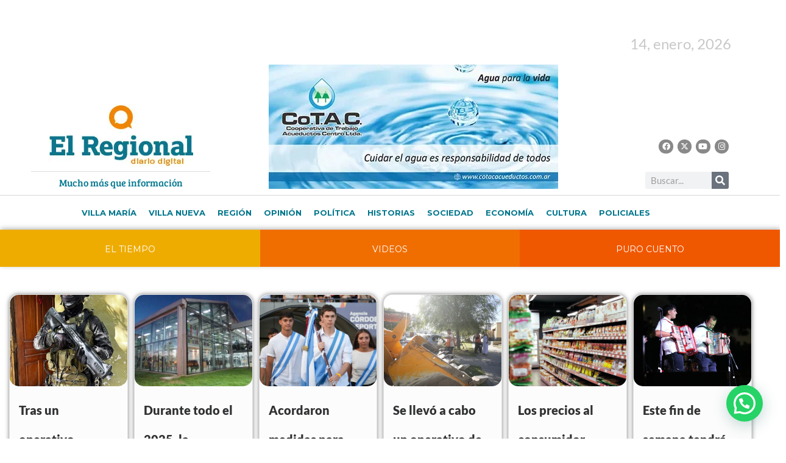

--- FILE ---
content_type: text/html; charset=UTF-8
request_url: https://elregionalvm.com.ar/noticias-villa-maria/el-viernes-se-realizara-la-propuesta-defensores-de-nuestro-cielo-en-el-aeropuerto-local/
body_size: 37958
content:
<!DOCTYPE html>
<html lang="es">
<head>
<meta charset="UTF-8">
<meta name="viewport" content="width=device-width, initial-scale=1">
	<link rel="profile" href="https://gmpg.org/xfn/11"> 
	<meta name='robots' content='index, follow, max-image-preview:large, max-snippet:-1, max-video-preview:-1' />
<!-- Jetpack Site Verification Tags -->
<meta name="google-site-verification" content="f7QK8QaE-GPD5tBeVQrgQFUzGnGC5TGMfZ7JCBDus_M" />

	<!-- This site is optimized with the Yoast SEO plugin v26.7 - https://yoast.com/wordpress/plugins/seo/ -->
	<title>El viernes se realizará la propuesta &quot;Defensores de nuestro cielo&quot; en el Aeropuerto local - El Regional</title>
	<link rel="canonical" href="https://elregionalvm.com.ar/noticias-villa-maria/el-viernes-se-realizara-la-propuesta-defensores-de-nuestro-cielo-en-el-aeropuerto-local/" />
	<meta property="og:locale" content="es_ES" />
	<meta property="og:type" content="article" />
	<meta property="og:title" content="El viernes se realizará la propuesta &quot;Defensores de nuestro cielo&quot; en el Aeropuerto local - El Regional" />
	<meta property="og:description" content="La iniciativa tendrá lugar el viernes 31 de mayo en la sede del Aeropuerto Regional Villa María y es organizada por el municipio, a través de la secretaría Unidad Intendencia, el Ente Deporte y Turismo, el Aero Club Villa María y la Fuerza Aérea Argentina. La propuesta fue anunciada en conferencia de prensa en el [&hellip;]" />
	<meta property="og:url" content="https://elregionalvm.com.ar/noticias-villa-maria/el-viernes-se-realizara-la-propuesta-defensores-de-nuestro-cielo-en-el-aeropuerto-local/" />
	<meta property="og:site_name" content="El Regional" />
	<meta property="article:publisher" content="https://www.facebook.com/elregionalvm" />
	<meta property="article:published_time" content="2024-05-28T22:27:36+00:00" />
	<meta property="article:modified_time" content="2024-05-28T22:27:43+00:00" />
	<meta property="og:image" content="https://elregionalvm.com.ar/noticias-villa-maria/wp-content/uploads/2024/05/WhatsApp-Image-2024-05-28-at-1.48.17-PM.jpeg" />
	<meta property="og:image:width" content="1280" />
	<meta property="og:image:height" content="853" />
	<meta property="og:image:type" content="image/jpeg" />
	<meta name="author" content="Contenidos El Regional" />
	<meta name="twitter:card" content="summary_large_image" />
	<meta name="twitter:creator" content="@elregionalvm1" />
	<meta name="twitter:site" content="@elregionalvm1" />
	<meta name="twitter:label1" content="Escrito por" />
	<meta name="twitter:data1" content="Contenidos El Regional" />
	<meta name="twitter:label2" content="Tiempo de lectura" />
	<meta name="twitter:data2" content="3 minutos" />
	<script type="application/ld+json" class="yoast-schema-graph">{"@context":"https://schema.org","@graph":[{"@type":"Article","@id":"https://elregionalvm.com.ar/noticias-villa-maria/el-viernes-se-realizara-la-propuesta-defensores-de-nuestro-cielo-en-el-aeropuerto-local/#article","isPartOf":{"@id":"https://elregionalvm.com.ar/noticias-villa-maria/el-viernes-se-realizara-la-propuesta-defensores-de-nuestro-cielo-en-el-aeropuerto-local/"},"author":{"name":"Contenidos El Regional","@id":"http://elregionalvm.com.ar/noticias-villa-maria/#/schema/person/a0fb9c422317faca23d50163151bc354"},"headline":"El viernes se realizará la propuesta «Defensores de nuestro cielo» en el Aeropuerto local","datePublished":"2024-05-28T22:27:36+00:00","dateModified":"2024-05-28T22:27:43+00:00","mainEntityOfPage":{"@id":"https://elregionalvm.com.ar/noticias-villa-maria/el-viernes-se-realizara-la-propuesta-defensores-de-nuestro-cielo-en-el-aeropuerto-local/"},"wordCount":384,"commentCount":0,"image":{"@id":"https://elregionalvm.com.ar/noticias-villa-maria/el-viernes-se-realizara-la-propuesta-defensores-de-nuestro-cielo-en-el-aeropuerto-local/#primaryimage"},"thumbnailUrl":"https://i0.wp.com/elregionalvm.com.ar/noticias-villa-maria/wp-content/uploads/2024/05/WhatsApp-Image-2024-05-28-at-1.48.17-PM.jpeg?fit=1280%2C853&ssl=1","articleSection":["destacado","Sociedad","Villa María"],"inLanguage":"es","potentialAction":[{"@type":"CommentAction","name":"Comment","target":["https://elregionalvm.com.ar/noticias-villa-maria/el-viernes-se-realizara-la-propuesta-defensores-de-nuestro-cielo-en-el-aeropuerto-local/#respond"]}]},{"@type":"WebPage","@id":"https://elregionalvm.com.ar/noticias-villa-maria/el-viernes-se-realizara-la-propuesta-defensores-de-nuestro-cielo-en-el-aeropuerto-local/","url":"https://elregionalvm.com.ar/noticias-villa-maria/el-viernes-se-realizara-la-propuesta-defensores-de-nuestro-cielo-en-el-aeropuerto-local/","name":"El viernes se realizará la propuesta \"Defensores de nuestro cielo\" en el Aeropuerto local - El Regional","isPartOf":{"@id":"http://elregionalvm.com.ar/noticias-villa-maria/#website"},"primaryImageOfPage":{"@id":"https://elregionalvm.com.ar/noticias-villa-maria/el-viernes-se-realizara-la-propuesta-defensores-de-nuestro-cielo-en-el-aeropuerto-local/#primaryimage"},"image":{"@id":"https://elregionalvm.com.ar/noticias-villa-maria/el-viernes-se-realizara-la-propuesta-defensores-de-nuestro-cielo-en-el-aeropuerto-local/#primaryimage"},"thumbnailUrl":"https://i0.wp.com/elregionalvm.com.ar/noticias-villa-maria/wp-content/uploads/2024/05/WhatsApp-Image-2024-05-28-at-1.48.17-PM.jpeg?fit=1280%2C853&ssl=1","datePublished":"2024-05-28T22:27:36+00:00","dateModified":"2024-05-28T22:27:43+00:00","author":{"@id":"http://elregionalvm.com.ar/noticias-villa-maria/#/schema/person/a0fb9c422317faca23d50163151bc354"},"breadcrumb":{"@id":"https://elregionalvm.com.ar/noticias-villa-maria/el-viernes-se-realizara-la-propuesta-defensores-de-nuestro-cielo-en-el-aeropuerto-local/#breadcrumb"},"inLanguage":"es","potentialAction":[{"@type":"ReadAction","target":["https://elregionalvm.com.ar/noticias-villa-maria/el-viernes-se-realizara-la-propuesta-defensores-de-nuestro-cielo-en-el-aeropuerto-local/"]}]},{"@type":"ImageObject","inLanguage":"es","@id":"https://elregionalvm.com.ar/noticias-villa-maria/el-viernes-se-realizara-la-propuesta-defensores-de-nuestro-cielo-en-el-aeropuerto-local/#primaryimage","url":"https://i0.wp.com/elregionalvm.com.ar/noticias-villa-maria/wp-content/uploads/2024/05/WhatsApp-Image-2024-05-28-at-1.48.17-PM.jpeg?fit=1280%2C853&ssl=1","contentUrl":"https://i0.wp.com/elregionalvm.com.ar/noticias-villa-maria/wp-content/uploads/2024/05/WhatsApp-Image-2024-05-28-at-1.48.17-PM.jpeg?fit=1280%2C853&ssl=1","width":1280,"height":853},{"@type":"BreadcrumbList","@id":"https://elregionalvm.com.ar/noticias-villa-maria/el-viernes-se-realizara-la-propuesta-defensores-de-nuestro-cielo-en-el-aeropuerto-local/#breadcrumb","itemListElement":[{"@type":"ListItem","position":1,"name":"Portada","item":"https://elregionalvm.com.ar/noticias-villa-maria/"},{"@type":"ListItem","position":2,"name":"El viernes se realizará la propuesta «Defensores de nuestro cielo» en el Aeropuerto local"}]},{"@type":"WebSite","@id":"http://elregionalvm.com.ar/noticias-villa-maria/#website","url":"http://elregionalvm.com.ar/noticias-villa-maria/","name":"El Regional","description":"Mucho más que información","potentialAction":[{"@type":"SearchAction","target":{"@type":"EntryPoint","urlTemplate":"http://elregionalvm.com.ar/noticias-villa-maria/?s={search_term_string}"},"query-input":{"@type":"PropertyValueSpecification","valueRequired":true,"valueName":"search_term_string"}}],"inLanguage":"es"},{"@type":"Person","@id":"http://elregionalvm.com.ar/noticias-villa-maria/#/schema/person/a0fb9c422317faca23d50163151bc354","name":"Contenidos El Regional","image":{"@type":"ImageObject","inLanguage":"es","@id":"http://elregionalvm.com.ar/noticias-villa-maria/#/schema/person/image/","url":"https://secure.gravatar.com/avatar/265b27cb2209af7bb3a1318f03305787d7981a5cc6e6cd08fe5a4ecdf99d4b48?s=96&d=mm&r=g","contentUrl":"https://secure.gravatar.com/avatar/265b27cb2209af7bb3a1318f03305787d7981a5cc6e6cd08fe5a4ecdf99d4b48?s=96&d=mm&r=g","caption":"Contenidos El Regional"},"url":"https://elregionalvm.com.ar/noticias-villa-maria/author/contenido/"}]}</script>
	<!-- / Yoast SEO plugin. -->


<link rel='dns-prefetch' href='//static.addtoany.com' />
<link rel='dns-prefetch' href='//www.googletagmanager.com' />
<link rel='dns-prefetch' href='//stats.wp.com' />
<link rel='dns-prefetch' href='//fonts.googleapis.com' />
<link rel='preconnect' href='//c0.wp.com' />
<link rel='preconnect' href='//i0.wp.com' />
<link rel="alternate" type="application/rss+xml" title="El Regional &raquo; Feed" href="https://elregionalvm.com.ar/noticias-villa-maria/feed/" />
<link rel="alternate" type="application/rss+xml" title="El Regional &raquo; Feed de los comentarios" href="https://elregionalvm.com.ar/noticias-villa-maria/comments/feed/" />
<link rel="alternate" type="application/rss+xml" title="El Regional &raquo; Comentario El viernes se realizará la propuesta «Defensores de nuestro cielo» en el Aeropuerto local del feed" href="https://elregionalvm.com.ar/noticias-villa-maria/el-viernes-se-realizara-la-propuesta-defensores-de-nuestro-cielo-en-el-aeropuerto-local/feed/" />
<link rel="alternate" title="oEmbed (JSON)" type="application/json+oembed" href="https://elregionalvm.com.ar/noticias-villa-maria/wp-json/oembed/1.0/embed?url=https%3A%2F%2Felregionalvm.com.ar%2Fnoticias-villa-maria%2Fel-viernes-se-realizara-la-propuesta-defensores-de-nuestro-cielo-en-el-aeropuerto-local%2F" />
<link rel="alternate" title="oEmbed (XML)" type="text/xml+oembed" href="https://elregionalvm.com.ar/noticias-villa-maria/wp-json/oembed/1.0/embed?url=https%3A%2F%2Felregionalvm.com.ar%2Fnoticias-villa-maria%2Fel-viernes-se-realizara-la-propuesta-defensores-de-nuestro-cielo-en-el-aeropuerto-local%2F&#038;format=xml" />
<style id='wp-img-auto-sizes-contain-inline-css'>
img:is([sizes=auto i],[sizes^="auto," i]){contain-intrinsic-size:3000px 1500px}
/*# sourceURL=wp-img-auto-sizes-contain-inline-css */
</style>
<link rel='stylesheet' id='astra-theme-css-css' href='https://elregionalvm.com.ar/noticias-villa-maria/wp-content/themes/astra/assets/css/minified/style.min.css?ver=4.12.0' media='all' />
<style id='astra-theme-css-inline-css'>
.ast-no-sidebar .entry-content .alignfull {margin-left: calc( -50vw + 50%);margin-right: calc( -50vw + 50%);max-width: 100vw;width: 100vw;}.ast-no-sidebar .entry-content .alignwide {margin-left: calc(-41vw + 50%);margin-right: calc(-41vw + 50%);max-width: unset;width: unset;}.ast-no-sidebar .entry-content .alignfull .alignfull,.ast-no-sidebar .entry-content .alignfull .alignwide,.ast-no-sidebar .entry-content .alignwide .alignfull,.ast-no-sidebar .entry-content .alignwide .alignwide,.ast-no-sidebar .entry-content .wp-block-column .alignfull,.ast-no-sidebar .entry-content .wp-block-column .alignwide{width: 100%;margin-left: auto;margin-right: auto;}.wp-block-gallery,.blocks-gallery-grid {margin: 0;}.wp-block-separator {max-width: 100px;}.wp-block-separator.is-style-wide,.wp-block-separator.is-style-dots {max-width: none;}.entry-content .has-2-columns .wp-block-column:first-child {padding-right: 10px;}.entry-content .has-2-columns .wp-block-column:last-child {padding-left: 10px;}@media (max-width: 782px) {.entry-content .wp-block-columns .wp-block-column {flex-basis: 100%;}.entry-content .has-2-columns .wp-block-column:first-child {padding-right: 0;}.entry-content .has-2-columns .wp-block-column:last-child {padding-left: 0;}}body .entry-content .wp-block-latest-posts {margin-left: 0;}body .entry-content .wp-block-latest-posts li {list-style: none;}.ast-no-sidebar .ast-container .entry-content .wp-block-latest-posts {margin-left: 0;}.ast-header-break-point .entry-content .alignwide {margin-left: auto;margin-right: auto;}.entry-content .blocks-gallery-item img {margin-bottom: auto;}.wp-block-pullquote {border-top: 4px solid #555d66;border-bottom: 4px solid #555d66;color: #40464d;}:root{--ast-post-nav-space:0;--ast-container-default-xlg-padding:6.67em;--ast-container-default-lg-padding:5.67em;--ast-container-default-slg-padding:4.34em;--ast-container-default-md-padding:3.34em;--ast-container-default-sm-padding:6.67em;--ast-container-default-xs-padding:2.4em;--ast-container-default-xxs-padding:1.4em;--ast-code-block-background:#EEEEEE;--ast-comment-inputs-background:#FAFAFA;--ast-normal-container-width:1200px;--ast-narrow-container-width:750px;--ast-blog-title-font-weight:normal;--ast-blog-meta-weight:inherit;--ast-global-color-primary:var(--ast-global-color-5);--ast-global-color-secondary:var(--ast-global-color-4);--ast-global-color-alternate-background:var(--ast-global-color-7);--ast-global-color-subtle-background:var(--ast-global-color-6);--ast-bg-style-guide:var( --ast-global-color-secondary,--ast-global-color-5 );--ast-shadow-style-guide:0px 0px 4px 0 #00000057;--ast-global-dark-bg-style:#fff;--ast-global-dark-lfs:#fbfbfb;--ast-widget-bg-color:#fafafa;--ast-wc-container-head-bg-color:#fbfbfb;--ast-title-layout-bg:#eeeeee;--ast-search-border-color:#e7e7e7;--ast-lifter-hover-bg:#e6e6e6;--ast-gallery-block-color:#000;--srfm-color-input-label:var(--ast-global-color-2);}html{font-size:150%;}a,.page-title{color:#00768d;}a:hover,a:focus{color:var(--ast-global-color-1);}body,button,input,select,textarea,.ast-button,.ast-custom-button{font-family:'Lato',sans-serif;font-weight:400;font-size:24px;font-size:1rem;line-height:var(--ast-body-line-height,2em);text-transform:none;}blockquote{color:var(--ast-global-color-3);}h1,h2,h3,h4,h5,h6,.entry-content :where(h1,h2,h3,h4,h5,h6),.site-title,.site-title a{font-family:'Lato',sans-serif;font-weight:400;}.ast-site-identity .site-title a{color:var(--ast-global-color-2);}.site-title{font-size:35px;font-size:1.4583333333333rem;display:none;}.site-header .site-description{font-size:15px;font-size:0.625rem;display:none;}.entry-title{font-size:26px;font-size:1.0833333333333rem;}.archive .ast-article-post .ast-article-inner,.blog .ast-article-post .ast-article-inner,.archive .ast-article-post .ast-article-inner:hover,.blog .ast-article-post .ast-article-inner:hover{overflow:hidden;}h1,.entry-content :where(h1){font-size:54px;font-size:2.25rem;font-weight:700;font-family:'Lato',sans-serif;line-height:1.4em;}h2,.entry-content :where(h2){font-size:20px;font-size:0.83333333333333rem;font-weight:400;font-family:'Lato',sans-serif;line-height:1.3em;}h3,.entry-content :where(h3){font-size:24px;font-size:1rem;font-weight:400;font-family:'Lato',sans-serif;line-height:1.3em;}h4,.entry-content :where(h4){font-size:24px;font-size:1rem;line-height:1.2em;font-family:'Lato',sans-serif;}h5,.entry-content :where(h5){font-size:20px;font-size:0.83333333333333rem;line-height:1.2em;font-family:'Lato',sans-serif;}h6,.entry-content :where(h6){font-size:15px;font-size:0.625rem;line-height:1.25em;font-family:'Lato',sans-serif;}::selection{background-color:#003c4d;color:#ffffff;}body,h1,h2,h3,h4,h5,h6,.entry-title a,.entry-content :where(h1,h2,h3,h4,h5,h6){color:var(--ast-global-color-3);}.tagcloud a:hover,.tagcloud a:focus,.tagcloud a.current-item{color:#ffffff;border-color:#00768d;background-color:#00768d;}input:focus,input[type="text"]:focus,input[type="email"]:focus,input[type="url"]:focus,input[type="password"]:focus,input[type="reset"]:focus,input[type="search"]:focus,textarea:focus{border-color:#00768d;}input[type="radio"]:checked,input[type=reset],input[type="checkbox"]:checked,input[type="checkbox"]:hover:checked,input[type="checkbox"]:focus:checked,input[type=range]::-webkit-slider-thumb{border-color:#00768d;background-color:#00768d;box-shadow:none;}.site-footer a:hover + .post-count,.site-footer a:focus + .post-count{background:#00768d;border-color:#00768d;}.single .nav-links .nav-previous,.single .nav-links .nav-next{color:#00768d;}.entry-meta,.entry-meta *{line-height:1.45;color:#00768d;}.entry-meta a:not(.ast-button):hover,.entry-meta a:not(.ast-button):hover *,.entry-meta a:not(.ast-button):focus,.entry-meta a:not(.ast-button):focus *,.page-links > .page-link,.page-links .page-link:hover,.post-navigation a:hover{color:var(--ast-global-color-1);}#cat option,.secondary .calendar_wrap thead a,.secondary .calendar_wrap thead a:visited{color:#00768d;}.secondary .calendar_wrap #today,.ast-progress-val span{background:#00768d;}.secondary a:hover + .post-count,.secondary a:focus + .post-count{background:#00768d;border-color:#00768d;}.calendar_wrap #today > a{color:#ffffff;}.page-links .page-link,.single .post-navigation a{color:#00768d;}.ast-search-menu-icon .search-form button.search-submit{padding:0 4px;}.ast-search-menu-icon form.search-form{padding-right:0;}.ast-header-search .ast-search-menu-icon.ast-dropdown-active .search-form,.ast-header-search .ast-search-menu-icon.ast-dropdown-active .search-field:focus{transition:all 0.2s;}.search-form input.search-field:focus{outline:none;}.widget-title,.widget .wp-block-heading{font-size:34px;font-size:1.4166666666667rem;color:var(--ast-global-color-3);}.ast-search-menu-icon.slide-search a:focus-visible:focus-visible,.astra-search-icon:focus-visible,#close:focus-visible,a:focus-visible,.ast-menu-toggle:focus-visible,.site .skip-link:focus-visible,.wp-block-loginout input:focus-visible,.wp-block-search.wp-block-search__button-inside .wp-block-search__inside-wrapper,.ast-header-navigation-arrow:focus-visible,.ast-orders-table__row .ast-orders-table__cell:focus-visible,a#ast-apply-coupon:focus-visible,#ast-apply-coupon:focus-visible,#close:focus-visible,.button.search-submit:focus-visible,#search_submit:focus,.normal-search:focus-visible,.ast-header-account-wrap:focus-visible,.astra-cart-drawer-close:focus,.ast-single-variation:focus,.ast-button:focus,.ast-builder-button-wrap:has(.ast-custom-button-link:focus),.ast-builder-button-wrap .ast-custom-button-link:focus{outline-style:dotted;outline-color:inherit;outline-width:thin;}input:focus,input[type="text"]:focus,input[type="email"]:focus,input[type="url"]:focus,input[type="password"]:focus,input[type="reset"]:focus,input[type="search"]:focus,input[type="number"]:focus,textarea:focus,.wp-block-search__input:focus,[data-section="section-header-mobile-trigger"] .ast-button-wrap .ast-mobile-menu-trigger-minimal:focus,.ast-mobile-popup-drawer.active .menu-toggle-close:focus,#ast-scroll-top:focus,#coupon_code:focus,#ast-coupon-code:focus{border-style:dotted;border-color:inherit;border-width:thin;}input{outline:none;}.main-header-menu .menu-link,.ast-header-custom-item a{color:var(--ast-global-color-3);}.main-header-menu .menu-item:hover > .menu-link,.main-header-menu .menu-item:hover > .ast-menu-toggle,.main-header-menu .ast-masthead-custom-menu-items a:hover,.main-header-menu .menu-item.focus > .menu-link,.main-header-menu .menu-item.focus > .ast-menu-toggle,.main-header-menu .current-menu-item > .menu-link,.main-header-menu .current-menu-ancestor > .menu-link,.main-header-menu .current-menu-item > .ast-menu-toggle,.main-header-menu .current-menu-ancestor > .ast-menu-toggle{color:#00768d;}.header-main-layout-3 .ast-main-header-bar-alignment{margin-right:auto;}.header-main-layout-2 .site-header-section-left .ast-site-identity{text-align:left;}body .ast-oembed-container *{position:absolute;top:0;width:100%;height:100%;left:0;}body .wp-block-embed-pocket-casts .ast-oembed-container *{position:unset;}.ast-header-break-point .ast-mobile-menu-buttons-minimal.menu-toggle{background:transparent;color:#003c4d;}.ast-header-break-point .ast-mobile-menu-buttons-outline.menu-toggle{background:transparent;border:1px solid #003c4d;color:#003c4d;}.ast-header-break-point .ast-mobile-menu-buttons-fill.menu-toggle{background:#003c4d;}.ast-single-post-featured-section + article {margin-top: 2em;}.site-content .ast-single-post-featured-section img {width: 100%;overflow: hidden;object-fit: cover;}.site > .ast-single-related-posts-container {margin-top: 0;}@media (min-width: 922px) {.ast-desktop .ast-container--narrow {max-width: var(--ast-narrow-container-width);margin: 0 auto;}}.ast-page-builder-template .hentry {margin: 0;}.ast-page-builder-template .site-content > .ast-container {max-width: 100%;padding: 0;}.ast-page-builder-template .site .site-content #primary {padding: 0;margin: 0;}.ast-page-builder-template .no-results {text-align: center;margin: 4em auto;}.ast-page-builder-template .ast-pagination {padding: 2em;}.ast-page-builder-template .entry-header.ast-no-title.ast-no-thumbnail {margin-top: 0;}.ast-page-builder-template .entry-header.ast-header-without-markup {margin-top: 0;margin-bottom: 0;}.ast-page-builder-template .entry-header.ast-no-title.ast-no-meta {margin-bottom: 0;}.ast-page-builder-template.single .post-navigation {padding-bottom: 2em;}.ast-page-builder-template.single-post .site-content > .ast-container {max-width: 100%;}.ast-page-builder-template .entry-header {margin-top: 4em;margin-left: auto;margin-right: auto;padding-left: 20px;padding-right: 20px;}.single.ast-page-builder-template .entry-header {padding-left: 20px;padding-right: 20px;}.ast-page-builder-template .ast-archive-description {margin: 4em auto 0;padding-left: 20px;padding-right: 20px;}.ast-small-footer{color:#0a0a0a;}.ast-small-footer > .ast-footer-overlay{background-color:#dddddd;;}.ast-small-footer a{color:#00768d;}.footer-adv .footer-adv-overlay{border-top-style:solid;border-top-width:0px;border-top-color:#dbdbdb;}.footer-adv .widget-title,.footer-adv .widget-title a{color:#0a0a0a;}.footer-adv{color:#0a0a0a;}.footer-adv a{color:#0a0a0a;}.footer-adv .tagcloud a:hover,.footer-adv .tagcloud a.current-item{border-color:#0a0a0a;background-color:#0a0a0a;}.footer-adv a:hover,.footer-adv .no-widget-text a:hover,.footer-adv a:focus,.footer-adv .no-widget-text a:focus{color:#00a7c2;}.footer-adv .calendar_wrap #today,.footer-adv a:hover + .post-count{background-color:#0a0a0a;}.footer-adv-overlay{background-color:#eaeaea;;}@media( max-width: 420px ) {.single .nav-links .nav-previous,.single .nav-links .nav-next {width: 100%;text-align: center;}}.wp-block-buttons.aligncenter{justify-content:center;}@media (max-width:782px){.entry-content .wp-block-columns .wp-block-column{margin-left:0px;}}.wp-block-image.aligncenter{margin-left:auto;margin-right:auto;}.wp-block-table.aligncenter{margin-left:auto;margin-right:auto;}.wp-block-buttons .wp-block-button.is-style-outline .wp-block-button__link.wp-element-button,.ast-outline-button,.wp-block-uagb-buttons-child .uagb-buttons-repeater.ast-outline-button{border-top-width:2px;border-right-width:2px;border-bottom-width:2px;border-left-width:2px;font-family:inherit;font-weight:inherit;line-height:1em;border-top-left-radius:30px;border-top-right-radius:30px;border-bottom-right-radius:30px;border-bottom-left-radius:30px;}.wp-block-button .wp-block-button__link.wp-element-button.is-style-outline:not(.has-background),.wp-block-button.is-style-outline>.wp-block-button__link.wp-element-button:not(.has-background),.ast-outline-button{background-color:transparent;}.entry-content[data-ast-blocks-layout] > figure{margin-bottom:1em;}.elementor-widget-container .elementor-loop-container .e-loop-item[data-elementor-type="loop-item"]{width:100%;}@media (max-width:921px){.ast-left-sidebar #content > .ast-container{display:flex;flex-direction:column-reverse;width:100%;}.ast-separate-container .ast-article-post,.ast-separate-container .ast-article-single{padding:1.5em 2.14em;}.ast-author-box img.avatar{margin:20px 0 0 0;}}@media (min-width:922px){.ast-separate-container.ast-right-sidebar #primary,.ast-separate-container.ast-left-sidebar #primary{border:0;}.search-no-results.ast-separate-container #primary{margin-bottom:4em;}}.elementor-widget-button .elementor-button{border-style:solid;text-decoration:none;border-top-width:0px;border-right-width:0px;border-left-width:0px;border-bottom-width:0px;}body .elementor-button.elementor-size-sm,body .elementor-button.elementor-size-xs,body .elementor-button.elementor-size-md,body .elementor-button.elementor-size-lg,body .elementor-button.elementor-size-xl,body .elementor-button{border-top-left-radius:30px;border-top-right-radius:30px;border-bottom-right-radius:30px;border-bottom-left-radius:30px;padding-top:10px;padding-right:20px;padding-bottom:10px;padding-left:20px;}.elementor-widget-button .elementor-button{border-color:#003c4d;background-color:#003c4d;}.elementor-widget-button .elementor-button:hover,.elementor-widget-button .elementor-button:focus{color:#ffffff;background-color:var(--ast-global-color-1);border-color:var(--ast-global-color-1);}.wp-block-button .wp-block-button__link ,.elementor-widget-button .elementor-button,.elementor-widget-button .elementor-button:visited{color:#ffffff;}.elementor-widget-button .elementor-button{line-height:1em;}.wp-block-button .wp-block-button__link:hover,.wp-block-button .wp-block-button__link:focus{color:#ffffff;background-color:var(--ast-global-color-1);border-color:var(--ast-global-color-1);}.elementor-widget-heading h1.elementor-heading-title{line-height:1.4em;}.elementor-widget-heading h2.elementor-heading-title{line-height:1.3em;}.elementor-widget-heading h3.elementor-heading-title{line-height:1.3em;}.elementor-widget-heading h4.elementor-heading-title{line-height:1.2em;}.elementor-widget-heading h5.elementor-heading-title{line-height:1.2em;}.elementor-widget-heading h6.elementor-heading-title{line-height:1.25em;}.wp-block-button .wp-block-button__link{border-style:solid;border-top-width:0px;border-right-width:0px;border-left-width:0px;border-bottom-width:0px;border-color:#003c4d;background-color:#003c4d;color:#ffffff;font-family:inherit;font-weight:inherit;line-height:1em;border-top-left-radius:30px;border-top-right-radius:30px;border-bottom-right-radius:30px;border-bottom-left-radius:30px;padding-top:10px;padding-right:20px;padding-bottom:10px;padding-left:20px;}.menu-toggle,button,.ast-button,.ast-custom-button,.button,input#submit,input[type="button"],input[type="submit"],input[type="reset"],body .wp-block-file .wp-block-file__button{border-style:solid;border-top-width:0px;border-right-width:0px;border-left-width:0px;border-bottom-width:0px;color:#ffffff;border-color:#003c4d;background-color:#003c4d;padding-top:10px;padding-right:20px;padding-bottom:10px;padding-left:20px;font-family:inherit;font-weight:inherit;line-height:1em;border-top-left-radius:30px;border-top-right-radius:30px;border-bottom-right-radius:30px;border-bottom-left-radius:30px;}button:focus,.menu-toggle:hover,button:hover,.ast-button:hover,.ast-custom-button:hover .button:hover,.ast-custom-button:hover ,input[type=reset]:hover,input[type=reset]:focus,input#submit:hover,input#submit:focus,input[type="button"]:hover,input[type="button"]:focus,input[type="submit"]:hover,input[type="submit"]:focus,body .wp-block-file .wp-block-file__button:hover,body .wp-block-file .wp-block-file__button:focus{color:#ffffff;background-color:var(--ast-global-color-1);border-color:var(--ast-global-color-1);}@media (max-width:921px){.ast-mobile-header-stack .main-header-bar .ast-search-menu-icon{display:inline-block;}.ast-header-break-point.ast-header-custom-item-outside .ast-mobile-header-stack .main-header-bar .ast-search-icon{margin:0;}.ast-comment-avatar-wrap img{max-width:2.5em;}.ast-comment-meta{padding:0 1.8888em 1.3333em;}.ast-separate-container .ast-comment-list li.depth-1{padding:1.5em 2.14em;}.ast-separate-container .comment-respond{padding:2em 2.14em;}}@media (min-width:544px){.ast-container{max-width:100%;}}@media (max-width:544px){.ast-separate-container .ast-article-post,.ast-separate-container .ast-article-single,.ast-separate-container .comments-title,.ast-separate-container .ast-archive-description{padding:1.5em 1em;}.ast-separate-container #content .ast-container{padding-left:0.54em;padding-right:0.54em;}.ast-separate-container .ast-comment-list .bypostauthor{padding:.5em;}.ast-search-menu-icon.ast-dropdown-active .search-field{width:170px;}.site-branding img,.site-header .site-logo-img .custom-logo-link img{max-width:100%;}}.footer-adv .tagcloud a:hover,.footer-adv .tagcloud a.current-item{color:#ffffff;}.footer-adv .calendar_wrap #today{color:#ffffff;} #ast-mobile-header .ast-site-header-cart-li a{pointer-events:none;}.entry-content > .wp-block-group,.entry-content > .wp-block-media-text,.entry-content > .wp-block-cover,.entry-content > .wp-block-columns{max-width:58em;width:calc(100% - 4em);margin-left:auto;margin-right:auto;}.entry-content [class*="__inner-container"] > .alignfull{max-width:100%;margin-left:0;margin-right:0;}.entry-content [class*="__inner-container"] > *:not(.alignwide):not(.alignfull):not(.alignleft):not(.alignright){margin-left:auto;margin-right:auto;}.entry-content [class*="__inner-container"] > *:not(.alignwide):not(p):not(.alignfull):not(.alignleft):not(.alignright):not(.is-style-wide):not(iframe){max-width:50rem;width:100%;}@media (min-width:921px){.entry-content > .wp-block-group.alignwide.has-background,.entry-content > .wp-block-group.alignfull.has-background,.entry-content > .wp-block-cover.alignwide,.entry-content > .wp-block-cover.alignfull,.entry-content > .wp-block-columns.has-background.alignwide,.entry-content > .wp-block-columns.has-background.alignfull{margin-top:0;margin-bottom:0;padding:6em 4em;}.entry-content > .wp-block-columns.has-background{margin-bottom:0;}}@media (min-width:1200px){.entry-content .alignfull p{max-width:1200px;}.entry-content .alignfull{max-width:100%;width:100%;}.ast-page-builder-template .entry-content .alignwide,.entry-content [class*="__inner-container"] > .alignwide{max-width:1200px;margin-left:0;margin-right:0;}.entry-content .alignfull [class*="__inner-container"] > .alignwide{max-width:80rem;}}@media (min-width:545px){.site-main .entry-content > .alignwide{margin:0 auto;}.wp-block-group.has-background,.entry-content > .wp-block-cover,.entry-content > .wp-block-columns.has-background{padding:4em;margin-top:0;margin-bottom:0;}.entry-content .wp-block-media-text.alignfull .wp-block-media-text__content,.entry-content .wp-block-media-text.has-background .wp-block-media-text__content{padding:0 8%;}}@media (max-width:921px){.widget-title{font-size:31px;font-size:1.4090909090909rem;}body,button,input,select,textarea,.ast-button,.ast-custom-button{font-size:22px;font-size:0.91666666666667rem;}#secondary,#secondary button,#secondary input,#secondary select,#secondary textarea{font-size:22px;font-size:0.91666666666667rem;}.site-title{display:none;}.site-header .site-description{display:none;}h1,.entry-content :where(h1){font-size:45px;}h2,.entry-content :where(h2){font-size:32px;}h3,.entry-content :where(h3){font-size:28px;}h4,.entry-content :where(h4){font-size:22px;font-size:0.91666666666667rem;}h5,.entry-content :where(h5){font-size:18px;font-size:0.75rem;}h6,.entry-content :where(h6){font-size:15px;font-size:0.625rem;}}@media (max-width:544px){.widget-title{font-size:22px;font-size:1.375rem;}body,button,input,select,textarea,.ast-button,.ast-custom-button{font-size:16px;font-size:0.66666666666667rem;}#secondary,#secondary button,#secondary input,#secondary select,#secondary textarea{font-size:16px;font-size:0.66666666666667rem;}.site-title{display:none;}.site-header .site-description{display:none;}h1,.entry-content :where(h1){font-size:32px;}h2,.entry-content :where(h2){font-size:28px;}h3,.entry-content :where(h3){font-size:22px;}h4,.entry-content :where(h4){font-size:20px;font-size:0.83333333333333rem;}h5,.entry-content :where(h5){font-size:17px;font-size:0.70833333333333rem;}h6,.entry-content :where(h6){font-size:15px;font-size:0.625rem;}}@media (max-width:544px){html{font-size:150%;}}@media (min-width:922px){.ast-container{max-width:1240px;}}@font-face {font-family: "Astra";src: url(https://elregionalvm.com.ar/noticias-villa-maria/wp-content/themes/astra/assets/fonts/astra.woff) format("woff"),url(https://elregionalvm.com.ar/noticias-villa-maria/wp-content/themes/astra/assets/fonts/astra.ttf) format("truetype"),url(https://elregionalvm.com.ar/noticias-villa-maria/wp-content/themes/astra/assets/fonts/astra.svg#astra) format("svg");font-weight: normal;font-style: normal;font-display: fallback;}@media (max-width:921px) {.main-header-bar .main-header-bar-navigation{display:none;}}.ast-desktop .main-header-menu.submenu-with-border .sub-menu,.ast-desktop .main-header-menu.submenu-with-border .astra-full-megamenu-wrapper{border-color:#cecece;}.ast-desktop .main-header-menu.submenu-with-border .sub-menu{border-top-width:1px;border-right-width:1px;border-left-width:1px;border-bottom-width:1px;border-style:solid;}.ast-desktop .main-header-menu.submenu-with-border .sub-menu .sub-menu{top:-1px;}.ast-desktop .main-header-menu.submenu-with-border .sub-menu .menu-link,.ast-desktop .main-header-menu.submenu-with-border .children .menu-link{border-bottom-width:0px;border-style:solid;border-color:#eaeaea;}@media (min-width:922px){.main-header-menu .sub-menu .menu-item.ast-left-align-sub-menu:hover > .sub-menu,.main-header-menu .sub-menu .menu-item.ast-left-align-sub-menu.focus > .sub-menu{margin-left:-2px;}}.site .comments-area{padding-bottom:3em;}.ast-header-widget-area {line-height: 1.65;}.ast-header-widget-area .widget-title,.ast-header-widget-area .no-widget-text {margin-bottom: 0;}.ast-header-widget-area .widget {margin: .5em;display: inline-block;vertical-align: middle;}.ast-header-widget-area .widget p {margin-bottom: 0;}.ast-header-widget-area .widget ul {position: static;border: 0;width: auto;}.ast-header-widget-area .widget ul a {border: 0;}.ast-header-widget-area .widget.widget_search .search-field,.ast-header-widget-area .widget.widget_search .search-field:focus {padding: 10px 45px 10px 15px;}.ast-header-widget-area .widget:last-child {margin-bottom: 0.5em;margin-right: 0;}.submenu-with-border .ast-header-widget-area .widget ul {position: static;border: 0;width: auto;}.submenu-with-border .ast-header-widget-area .widget ul a {border: 0;}.ast-header-break-point .ast-header-widget-area .widget {margin: .5em 0;display: block;}.ast-header-break-point.ast-header-custom-item-inside .main-header-bar .main-header-bar-navigation .ast-search-icon {display: none;}.ast-header-break-point.ast-header-custom-item-inside .main-header-bar .ast-search-menu-icon .search-form {padding: 0;display: block;overflow: hidden;}.ast-header-break-point .ast-header-custom-item .widget:last-child {margin-bottom: 1em;}.ast-header-custom-item .widget {margin: 0.5em;display: inline-block;vertical-align: middle;}.ast-header-custom-item .widget p {margin-bottom: 0;}.ast-header-custom-item .widget li {width: auto;}.ast-header-custom-item-inside .button-custom-menu-item .menu-link {display: none;}.ast-header-custom-item-inside.ast-header-break-point .button-custom-menu-item .ast-custom-button-link {display: none;}.ast-header-custom-item-inside.ast-header-break-point .button-custom-menu-item .menu-link {display: block;}.ast-header-break-point.ast-header-custom-item-outside .main-header-bar .ast-search-icon {margin-right: 1em;}.ast-header-break-point.ast-header-custom-item-inside .main-header-bar .ast-search-menu-icon .search-field,.ast-header-break-point.ast-header-custom-item-inside .main-header-bar .ast-search-menu-icon.ast-inline-search .search-field {width: 100%;padding-right: 5.5em;}.ast-header-break-point.ast-header-custom-item-inside .main-header-bar .ast-search-menu-icon .search-submit {display: block;position: absolute;height: 100%;top: 0;right: 0;padding: 0 1em;border-radius: 0;}.ast-header-break-point .ast-header-custom-item .ast-masthead-custom-menu-items {padding-left: 20px;padding-right: 20px;margin-bottom: 1em;margin-top: 1em;}.ast-header-custom-item-inside.ast-header-break-point .button-custom-menu-item {padding-left: 0;padding-right: 0;margin-top: 0;margin-bottom: 0;}.astra-icon-down_arrow::after {content: "\e900";font-family: Astra;}.astra-icon-close::after {content: "\e5cd";font-family: Astra;}.astra-icon-drag_handle::after {content: "\e25d";font-family: Astra;}.astra-icon-format_align_justify::after {content: "\e235";font-family: Astra;}.astra-icon-menu::after {content: "\e5d2";font-family: Astra;}.astra-icon-reorder::after {content: "\e8fe";font-family: Astra;}.astra-icon-search::after {content: "\e8b6";font-family: Astra;}.astra-icon-zoom_in::after {content: "\e56b";font-family: Astra;}.astra-icon-check-circle::after {content: "\e901";font-family: Astra;}.astra-icon-shopping-cart::after {content: "\f07a";font-family: Astra;}.astra-icon-shopping-bag::after {content: "\f290";font-family: Astra;}.astra-icon-shopping-basket::after {content: "\f291";font-family: Astra;}.astra-icon-circle-o::after {content: "\e903";font-family: Astra;}.astra-icon-certificate::after {content: "\e902";font-family: Astra;}.wp-block-file {display: flex;align-items: center;flex-wrap: wrap;justify-content: space-between;}.wp-block-pullquote {border: none;}.wp-block-pullquote blockquote::before {content: "\201D";font-family: "Helvetica",sans-serif;display: flex;transform: rotate( 180deg );font-size: 6rem;font-style: normal;line-height: 1;font-weight: bold;align-items: center;justify-content: center;}.has-text-align-right > blockquote::before {justify-content: flex-start;}.has-text-align-left > blockquote::before {justify-content: flex-end;}figure.wp-block-pullquote.is-style-solid-color blockquote {max-width: 100%;text-align: inherit;}blockquote {padding: 0 1.2em 1.2em;}.wp-block-button__link {border: 2px solid currentColor;}body .wp-block-file .wp-block-file__button {text-decoration: none;}ul.wp-block-categories-list.wp-block-categories,ul.wp-block-archives-list.wp-block-archives {list-style-type: none;}ul,ol {margin-left: 20px;}figure.alignright figcaption {text-align: right;}:root .has-ast-global-color-0-color{color:var(--ast-global-color-0);}:root .has-ast-global-color-0-background-color{background-color:var(--ast-global-color-0);}:root .wp-block-button .has-ast-global-color-0-color{color:var(--ast-global-color-0);}:root .wp-block-button .has-ast-global-color-0-background-color{background-color:var(--ast-global-color-0);}:root .has-ast-global-color-1-color{color:var(--ast-global-color-1);}:root .has-ast-global-color-1-background-color{background-color:var(--ast-global-color-1);}:root .wp-block-button .has-ast-global-color-1-color{color:var(--ast-global-color-1);}:root .wp-block-button .has-ast-global-color-1-background-color{background-color:var(--ast-global-color-1);}:root .has-ast-global-color-2-color{color:var(--ast-global-color-2);}:root .has-ast-global-color-2-background-color{background-color:var(--ast-global-color-2);}:root .wp-block-button .has-ast-global-color-2-color{color:var(--ast-global-color-2);}:root .wp-block-button .has-ast-global-color-2-background-color{background-color:var(--ast-global-color-2);}:root .has-ast-global-color-3-color{color:var(--ast-global-color-3);}:root .has-ast-global-color-3-background-color{background-color:var(--ast-global-color-3);}:root .wp-block-button .has-ast-global-color-3-color{color:var(--ast-global-color-3);}:root .wp-block-button .has-ast-global-color-3-background-color{background-color:var(--ast-global-color-3);}:root .has-ast-global-color-4-color{color:var(--ast-global-color-4);}:root .has-ast-global-color-4-background-color{background-color:var(--ast-global-color-4);}:root .wp-block-button .has-ast-global-color-4-color{color:var(--ast-global-color-4);}:root .wp-block-button .has-ast-global-color-4-background-color{background-color:var(--ast-global-color-4);}:root .has-ast-global-color-5-color{color:var(--ast-global-color-5);}:root .has-ast-global-color-5-background-color{background-color:var(--ast-global-color-5);}:root .wp-block-button .has-ast-global-color-5-color{color:var(--ast-global-color-5);}:root .wp-block-button .has-ast-global-color-5-background-color{background-color:var(--ast-global-color-5);}:root .has-ast-global-color-6-color{color:var(--ast-global-color-6);}:root .has-ast-global-color-6-background-color{background-color:var(--ast-global-color-6);}:root .wp-block-button .has-ast-global-color-6-color{color:var(--ast-global-color-6);}:root .wp-block-button .has-ast-global-color-6-background-color{background-color:var(--ast-global-color-6);}:root .has-ast-global-color-7-color{color:var(--ast-global-color-7);}:root .has-ast-global-color-7-background-color{background-color:var(--ast-global-color-7);}:root .wp-block-button .has-ast-global-color-7-color{color:var(--ast-global-color-7);}:root .wp-block-button .has-ast-global-color-7-background-color{background-color:var(--ast-global-color-7);}:root .has-ast-global-color-8-color{color:var(--ast-global-color-8);}:root .has-ast-global-color-8-background-color{background-color:var(--ast-global-color-8);}:root .wp-block-button .has-ast-global-color-8-color{color:var(--ast-global-color-8);}:root .wp-block-button .has-ast-global-color-8-background-color{background-color:var(--ast-global-color-8);}:root{--ast-global-color-0:#0170B9;--ast-global-color-1:#3a3a3a;--ast-global-color-2:#3a3a3a;--ast-global-color-3:#4B4F58;--ast-global-color-4:#F5F5F5;--ast-global-color-5:#FFFFFF;--ast-global-color-6:#E5E5E5;--ast-global-color-7:#424242;--ast-global-color-8:#000000;}:root {--ast-border-color : #dddddd;}.ast-single-entry-banner {-js-display: flex;display: flex;flex-direction: column;justify-content: center;text-align: center;position: relative;background: var(--ast-title-layout-bg);}.ast-single-entry-banner[data-banner-layout="layout-1"] {max-width: 1200px;background: inherit;padding: 20px 0;}.ast-single-entry-banner[data-banner-width-type="custom"] {margin: 0 auto;width: 100%;}.ast-single-entry-banner + .site-content .entry-header {margin-bottom: 0;}.site .ast-author-avatar {--ast-author-avatar-size: ;}a.ast-underline-text {text-decoration: underline;}.ast-container > .ast-terms-link {position: relative;display: block;}a.ast-button.ast-badge-tax {padding: 4px 8px;border-radius: 3px;font-size: inherit;}header.entry-header{text-align:left;}header.entry-header .entry-title{font-size:15px;font-size:0.625rem;}header.entry-header > *:not(:last-child){margin-bottom:10px;}@media (max-width:921px){header.entry-header{text-align:left;}}@media (max-width:544px){header.entry-header{text-align:left;}}.ast-archive-entry-banner {-js-display: flex;display: flex;flex-direction: column;justify-content: center;text-align: center;position: relative;background: var(--ast-title-layout-bg);}.ast-archive-entry-banner[data-banner-width-type="custom"] {margin: 0 auto;width: 100%;}.ast-archive-entry-banner[data-banner-layout="layout-1"] {background: inherit;padding: 20px 0;text-align: left;}body.archive .ast-archive-description{max-width:1200px;width:100%;text-align:left;padding-top:3em;padding-right:3em;padding-bottom:3em;padding-left:3em;}body.archive .ast-archive-description .ast-archive-title,body.archive .ast-archive-description .ast-archive-title *{font-size:40px;font-size:1.6666666666667rem;text-transform:capitalize;}body.archive .ast-archive-description > *:not(:last-child){margin-bottom:10px;}@media (max-width:921px){body.archive .ast-archive-description{text-align:left;}}@media (max-width:544px){body.archive .ast-archive-description{text-align:left;}}.ast-breadcrumbs .trail-browse,.ast-breadcrumbs .trail-items,.ast-breadcrumbs .trail-items li{display:inline-block;margin:0;padding:0;border:none;background:inherit;text-indent:0;text-decoration:none;}.ast-breadcrumbs .trail-browse{font-size:inherit;font-style:inherit;font-weight:inherit;color:inherit;}.ast-breadcrumbs .trail-items{list-style:none;}.trail-items li::after{padding:0 0.3em;content:"\00bb";}.trail-items li:last-of-type::after{display:none;}h1,h2,h3,h4,h5,h6,.entry-content :where(h1,h2,h3,h4,h5,h6){color:var(--ast-global-color-2);}.elementor-posts-container [CLASS*="ast-width-"]{width:100%;}.elementor-template-full-width .ast-container{display:block;}.elementor-screen-only,.screen-reader-text,.screen-reader-text span,.ui-helper-hidden-accessible{top:0 !important;}@media (max-width:544px){.elementor-element .elementor-wc-products .woocommerce[class*="columns-"] ul.products li.product{width:auto;margin:0;}.elementor-element .woocommerce .woocommerce-result-count{float:none;}}.ast-header-break-point .main-header-bar{border-bottom-width:0px;}@media (min-width:922px){.main-header-bar{border-bottom-width:0px;}}.main-header-menu .menu-item, #astra-footer-menu .menu-item, .main-header-bar .ast-masthead-custom-menu-items{-js-display:flex;display:flex;-webkit-box-pack:center;-webkit-justify-content:center;-moz-box-pack:center;-ms-flex-pack:center;justify-content:center;-webkit-box-orient:vertical;-webkit-box-direction:normal;-webkit-flex-direction:column;-moz-box-orient:vertical;-moz-box-direction:normal;-ms-flex-direction:column;flex-direction:column;}.main-header-menu > .menu-item > .menu-link, #astra-footer-menu > .menu-item > .menu-link{height:100%;-webkit-box-align:center;-webkit-align-items:center;-moz-box-align:center;-ms-flex-align:center;align-items:center;-js-display:flex;display:flex;}.ast-primary-menu-disabled .main-header-bar .ast-masthead-custom-menu-items{flex:unset;}.main-header-menu .sub-menu .menu-item.menu-item-has-children > .menu-link:after{position:absolute;right:1em;top:50%;transform:translate(0,-50%) rotate(270deg);}.ast-header-break-point .main-header-bar .main-header-bar-navigation .page_item_has_children > .ast-menu-toggle::before, .ast-header-break-point .main-header-bar .main-header-bar-navigation .menu-item-has-children > .ast-menu-toggle::before, .ast-mobile-popup-drawer .main-header-bar-navigation .menu-item-has-children>.ast-menu-toggle::before, .ast-header-break-point .ast-mobile-header-wrap .main-header-bar-navigation .menu-item-has-children > .ast-menu-toggle::before{font-weight:bold;content:"\e900";font-family:Astra;text-decoration:inherit;display:inline-block;}.ast-header-break-point .main-navigation ul.sub-menu .menu-item .menu-link:before{content:"\e900";font-family:Astra;font-size:.65em;text-decoration:inherit;display:inline-block;transform:translate(0, -2px) rotateZ(270deg);margin-right:5px;}.widget_search .search-form:after{font-family:Astra;font-size:1.2em;font-weight:normal;content:"\e8b6";position:absolute;top:50%;right:15px;transform:translate(0, -50%);}.astra-search-icon::before{content:"\e8b6";font-family:Astra;font-style:normal;font-weight:normal;text-decoration:inherit;text-align:center;-webkit-font-smoothing:antialiased;-moz-osx-font-smoothing:grayscale;z-index:3;}.main-header-bar .main-header-bar-navigation .page_item_has_children > a:after, .main-header-bar .main-header-bar-navigation .menu-item-has-children > a:after, .menu-item-has-children .ast-header-navigation-arrow:after{content:"\e900";display:inline-block;font-family:Astra;font-size:.6rem;font-weight:bold;text-rendering:auto;-webkit-font-smoothing:antialiased;-moz-osx-font-smoothing:grayscale;margin-left:10px;line-height:normal;}.menu-item-has-children .sub-menu .ast-header-navigation-arrow:after{margin-left:0;}.ast-mobile-popup-drawer .main-header-bar-navigation .ast-submenu-expanded>.ast-menu-toggle::before{transform:rotateX(180deg);}.ast-header-break-point .main-header-bar-navigation .menu-item-has-children > .menu-link:after{display:none;}@media (min-width:922px){.ast-builder-menu .main-navigation > ul > li:last-child a{margin-right:0;}}.ast-separate-container .ast-article-inner{background-color:transparent;background-image:none;}.ast-separate-container .ast-article-post{background-color:var(--ast-global-color-5);}@media (max-width:921px){.ast-separate-container .ast-article-post{background-color:var(--ast-global-color-5);}}@media (max-width:544px){.ast-separate-container .ast-article-post{background-color:var(--ast-global-color-5);}}.ast-separate-container .ast-article-single:not(.ast-related-post), .ast-separate-container .error-404, .ast-separate-container .no-results, .single.ast-separate-container  .ast-author-meta, .ast-separate-container .related-posts-title-wrapper, .ast-separate-container .comments-count-wrapper, .ast-box-layout.ast-plain-container .site-content, .ast-padded-layout.ast-plain-container .site-content, .ast-separate-container .ast-archive-description, .ast-separate-container .comments-area .comment-respond, .ast-separate-container .comments-area .ast-comment-list li, .ast-separate-container .comments-area .comments-title{background-color:var(--ast-global-color-5);}@media (max-width:921px){.ast-separate-container .ast-article-single:not(.ast-related-post), .ast-separate-container .error-404, .ast-separate-container .no-results, .single.ast-separate-container  .ast-author-meta, .ast-separate-container .related-posts-title-wrapper, .ast-separate-container .comments-count-wrapper, .ast-box-layout.ast-plain-container .site-content, .ast-padded-layout.ast-plain-container .site-content, .ast-separate-container .ast-archive-description{background-color:var(--ast-global-color-5);}}@media (max-width:544px){.ast-separate-container .ast-article-single:not(.ast-related-post), .ast-separate-container .error-404, .ast-separate-container .no-results, .single.ast-separate-container  .ast-author-meta, .ast-separate-container .related-posts-title-wrapper, .ast-separate-container .comments-count-wrapper, .ast-box-layout.ast-plain-container .site-content, .ast-padded-layout.ast-plain-container .site-content, .ast-separate-container .ast-archive-description{background-color:var(--ast-global-color-5);}}.ast-separate-container.ast-two-container #secondary .widget{background-color:var(--ast-global-color-5);}@media (max-width:921px){.ast-separate-container.ast-two-container #secondary .widget{background-color:var(--ast-global-color-5);}}@media (max-width:544px){.ast-separate-container.ast-two-container #secondary .widget{background-color:var(--ast-global-color-5);}}:root{--e-global-color-astglobalcolor0:#0170B9;--e-global-color-astglobalcolor1:#3a3a3a;--e-global-color-astglobalcolor2:#3a3a3a;--e-global-color-astglobalcolor3:#4B4F58;--e-global-color-astglobalcolor4:#F5F5F5;--e-global-color-astglobalcolor5:#FFFFFF;--e-global-color-astglobalcolor6:#E5E5E5;--e-global-color-astglobalcolor7:#424242;--e-global-color-astglobalcolor8:#000000;}.comment-reply-title{font-size:39px;font-size:1.625rem;}.ast-comment-meta{line-height:1.666666667;color:#00768d;font-size:20px;font-size:0.83333333333333rem;}.ast-comment-list #cancel-comment-reply-link{font-size:24px;font-size:1rem;}.comments-count-wrapper {padding: 2em 0;}.comments-count-wrapper .comments-title {font-weight: normal;word-wrap: break-word;}.ast-comment-list {margin: 0;word-wrap: break-word;padding-bottom: 0.5em;list-style: none;}.site-content article .comments-area {border-top: 1px solid var(--ast-single-post-border,var(--ast-border-color));}.ast-comment-list li {list-style: none;}.ast-comment-list li.depth-1 .ast-comment,.ast-comment-list li.depth-2 .ast-comment {border-bottom: 1px solid #eeeeee;}.ast-comment-list .comment-respond {padding: 1em 0;border-bottom: 1px solid #dddddd;}.ast-comment-list .comment-respond .comment-reply-title {margin-top: 0;padding-top: 0;}.ast-comment-list .comment-respond p {margin-bottom: .5em;}.ast-comment-list .ast-comment-edit-reply-wrap {-js-display: flex;display: flex;justify-content: flex-end;}.ast-comment-list .ast-edit-link {flex: 1;}.ast-comment-list .comment-awaiting-moderation {margin-bottom: 0;}.ast-comment {padding: 1em 0 ;}.ast-comment-avatar-wrap img {border-radius: 50%;}.ast-comment-content {clear: both;}.ast-comment-cite-wrap {text-align: left;}.ast-comment-cite-wrap cite {font-style: normal;}.comment-reply-title {padding-top: 1em;font-weight: normal;line-height: 1.65;}.ast-comment-meta {margin-bottom: 0.5em;}.comments-area {border-top: 1px solid #eeeeee;margin-top: 2em;}.comments-area .comment-form-comment {width: 100%;border: none;margin: 0;padding: 0;}.comments-area .comment-notes,.comments-area .comment-textarea,.comments-area .form-allowed-tags {margin-bottom: 1.5em;}.comments-area .form-submit {margin-bottom: 0;}.comments-area textarea#comment,.comments-area .ast-comment-formwrap input[type="text"] {width: 100%;border-radius: 0;vertical-align: middle;margin-bottom: 10px;}.comments-area .no-comments {margin-top: 0.5em;margin-bottom: 0.5em;}.comments-area p.logged-in-as {margin-bottom: 1em;}.ast-separate-container .comments-count-wrapper {background-color: #fff;padding: 2em 6.67em 0;}@media (max-width: 1200px) {.ast-separate-container .comments-count-wrapper {padding: 2em 3.34em;}}.ast-separate-container .comments-area {border-top: 0;}.ast-separate-container .ast-comment-list {padding-bottom: 0;}.ast-separate-container .ast-comment-list li {background-color: #fff;}.ast-separate-container .ast-comment-list li.depth-1 .children li {padding-bottom: 0;padding-top: 0;margin-bottom: 0;}.ast-separate-container .ast-comment-list li.depth-1 .ast-comment,.ast-separate-container .ast-comment-list li.depth-2 .ast-comment {border-bottom: 0;}.ast-separate-container .ast-comment-list .comment-respond {padding-top: 0;padding-bottom: 1em;background-color: transparent;}.ast-separate-container .ast-comment-list .pingback p {margin-bottom: 0;}.ast-separate-container .ast-comment-list .bypostauthor {padding: 2em;margin-bottom: 1em;}.ast-separate-container .ast-comment-list .bypostauthor li {background: transparent;margin-bottom: 0;padding: 0 0 0 2em;}.ast-separate-container .comment-reply-title {padding-top: 0;}.comment-content a {word-wrap: break-word;}.comment-form-legend {margin-bottom: unset;padding: 0 0.5em;}.ast-separate-container .ast-comment-list li.depth-1 {padding: 4em 6.67em;margin-bottom: 2em;}@media (max-width: 1200px) {.ast-separate-container .ast-comment-list li.depth-1 {padding: 3em 3.34em;}}.ast-separate-container .comment-respond {background-color: #fff;padding: 4em 6.67em;border-bottom: 0;}@media (max-width: 1200px) {.ast-separate-container .comment-respond {padding: 3em 2.34em;}}.ast-comment-list .children {margin-left: 2em;}@media (max-width: 992px) {.ast-comment-list .children {margin-left: 1em;}}.ast-comment-list #cancel-comment-reply-link {white-space: nowrap;font-size: 15px;font-size: 1rem;margin-left: 1em;}.ast-comment-avatar-wrap {float: left;clear: right;margin-right: 1.33333em;}.ast-comment-meta-wrap {float: left;clear: right;padding: 0 0 1.33333em;}.ast-comment-time .timendate,.ast-comment-time .reply {margin-right: 0.5em;}.comments-area #wp-comment-cookies-consent {margin-right: 10px;}.ast-page-builder-template .comments-area {padding-left: 20px;padding-right: 20px;margin-top: 0;margin-bottom: 2em;}.ast-separate-container .ast-comment-list .bypostauthor .bypostauthor {background: transparent;margin-bottom: 0;padding-right: 0;padding-bottom: 0;padding-top: 0;}@media (min-width:922px){.ast-separate-container .ast-comment-list li .comment-respond{padding-left:2.66666em;padding-right:2.66666em;}}@media (max-width:544px){.ast-separate-container .comments-count-wrapper{padding:1.5em 1em;}.ast-separate-container .ast-comment-list li.depth-1{padding:1.5em 1em;margin-bottom:1.5em;}.ast-separate-container .ast-comment-list .bypostauthor{padding:.5em;}.ast-separate-container .comment-respond{padding:1.5em 1em;}.ast-comment-meta{font-size:13px;font-size:0.8125rem;}.comment-reply-title{font-size:26px;font-size:1.625rem;}.ast-comment-list #cancel-comment-reply-link{font-size:16px;font-size:0.66666666666667rem;}.ast-separate-container .ast-comment-list .bypostauthor li{padding:0 0 0 .5em;}.ast-comment-list .children{margin-left:0.66666em;}}@media (max-width:921px){.ast-comment-avatar-wrap img{max-width:2.5em;}.comments-area{margin-top:1.5em;}.ast-separate-container .comments-count-wrapper{padding:2em 2.14em;}.ast-separate-container .ast-comment-list li.depth-1{padding:1.5em 2.14em;}.ast-separate-container .comment-respond{padding:2em 2.14em;}.ast-comment-meta{font-size:18px;font-size:0.81818181818182rem;}.comment-reply-title{font-size:36px;font-size:1.6363636363636rem;}.ast-comment-list #cancel-comment-reply-link{font-size:22px;font-size:0.91666666666667rem;}}@media (max-width:921px){.ast-comment-avatar-wrap{margin-right:0.5em;}}
/*# sourceURL=astra-theme-css-inline-css */
</style>
<link rel='stylesheet' id='astra-google-fonts-css' href='https://fonts.googleapis.com/css?family=Lato%3A400%2C700&#038;display=fallback&#038;ver=4.12.0' media='all' />
<style id='wp-emoji-styles-inline-css'>

	img.wp-smiley, img.emoji {
		display: inline !important;
		border: none !important;
		box-shadow: none !important;
		height: 1em !important;
		width: 1em !important;
		margin: 0 0.07em !important;
		vertical-align: -0.1em !important;
		background: none !important;
		padding: 0 !important;
	}
/*# sourceURL=wp-emoji-styles-inline-css */
</style>
<link rel='stylesheet' id='wp-block-library-css' href='https://c0.wp.com/c/6.9/wp-includes/css/dist/block-library/style.min.css' media='all' />
<link rel='stylesheet' id='mediaelement-css' href='https://c0.wp.com/c/6.9/wp-includes/js/mediaelement/mediaelementplayer-legacy.min.css' media='all' />
<link rel='stylesheet' id='wp-mediaelement-css' href='https://c0.wp.com/c/6.9/wp-includes/js/mediaelement/wp-mediaelement.min.css' media='all' />
<style id='jetpack-sharing-buttons-style-inline-css'>
.jetpack-sharing-buttons__services-list{display:flex;flex-direction:row;flex-wrap:wrap;gap:0;list-style-type:none;margin:5px;padding:0}.jetpack-sharing-buttons__services-list.has-small-icon-size{font-size:12px}.jetpack-sharing-buttons__services-list.has-normal-icon-size{font-size:16px}.jetpack-sharing-buttons__services-list.has-large-icon-size{font-size:24px}.jetpack-sharing-buttons__services-list.has-huge-icon-size{font-size:36px}@media print{.jetpack-sharing-buttons__services-list{display:none!important}}.editor-styles-wrapper .wp-block-jetpack-sharing-buttons{gap:0;padding-inline-start:0}ul.jetpack-sharing-buttons__services-list.has-background{padding:1.25em 2.375em}
/*# sourceURL=https://elregionalvm.com.ar/noticias-villa-maria/wp-content/plugins/jetpack/_inc/blocks/sharing-buttons/view.css */
</style>
<style id='joinchat-button-style-inline-css'>
.wp-block-joinchat-button{border:none!important;text-align:center}.wp-block-joinchat-button figure{display:table;margin:0 auto;padding:0}.wp-block-joinchat-button figcaption{font:normal normal 400 .6em/2em var(--wp--preset--font-family--system-font,sans-serif);margin:0;padding:0}.wp-block-joinchat-button .joinchat-button__qr{background-color:#fff;border:6px solid #25d366;border-radius:30px;box-sizing:content-box;display:block;height:200px;margin:auto;overflow:hidden;padding:10px;width:200px}.wp-block-joinchat-button .joinchat-button__qr canvas,.wp-block-joinchat-button .joinchat-button__qr img{display:block;margin:auto}.wp-block-joinchat-button .joinchat-button__link{align-items:center;background-color:#25d366;border:6px solid #25d366;border-radius:30px;display:inline-flex;flex-flow:row nowrap;justify-content:center;line-height:1.25em;margin:0 auto;text-decoration:none}.wp-block-joinchat-button .joinchat-button__link:before{background:transparent var(--joinchat-ico) no-repeat center;background-size:100%;content:"";display:block;height:1.5em;margin:-.75em .75em -.75em 0;width:1.5em}.wp-block-joinchat-button figure+.joinchat-button__link{margin-top:10px}@media (orientation:landscape)and (min-height:481px),(orientation:portrait)and (min-width:481px){.wp-block-joinchat-button.joinchat-button--qr-only figure+.joinchat-button__link{display:none}}@media (max-width:480px),(orientation:landscape)and (max-height:480px){.wp-block-joinchat-button figure{display:none}}

/*# sourceURL=https://elregionalvm.com.ar/noticias-villa-maria/wp-content/plugins/creame-whatsapp-me/gutenberg/build/style-index.css */
</style>
<style id='global-styles-inline-css'>
:root{--wp--preset--aspect-ratio--square: 1;--wp--preset--aspect-ratio--4-3: 4/3;--wp--preset--aspect-ratio--3-4: 3/4;--wp--preset--aspect-ratio--3-2: 3/2;--wp--preset--aspect-ratio--2-3: 2/3;--wp--preset--aspect-ratio--16-9: 16/9;--wp--preset--aspect-ratio--9-16: 9/16;--wp--preset--color--black: #000000;--wp--preset--color--cyan-bluish-gray: #abb8c3;--wp--preset--color--white: #ffffff;--wp--preset--color--pale-pink: #f78da7;--wp--preset--color--vivid-red: #cf2e2e;--wp--preset--color--luminous-vivid-orange: #ff6900;--wp--preset--color--luminous-vivid-amber: #fcb900;--wp--preset--color--light-green-cyan: #7bdcb5;--wp--preset--color--vivid-green-cyan: #00d084;--wp--preset--color--pale-cyan-blue: #8ed1fc;--wp--preset--color--vivid-cyan-blue: #0693e3;--wp--preset--color--vivid-purple: #9b51e0;--wp--preset--color--ast-global-color-0: var(--ast-global-color-0);--wp--preset--color--ast-global-color-1: var(--ast-global-color-1);--wp--preset--color--ast-global-color-2: var(--ast-global-color-2);--wp--preset--color--ast-global-color-3: var(--ast-global-color-3);--wp--preset--color--ast-global-color-4: var(--ast-global-color-4);--wp--preset--color--ast-global-color-5: var(--ast-global-color-5);--wp--preset--color--ast-global-color-6: var(--ast-global-color-6);--wp--preset--color--ast-global-color-7: var(--ast-global-color-7);--wp--preset--color--ast-global-color-8: var(--ast-global-color-8);--wp--preset--gradient--vivid-cyan-blue-to-vivid-purple: linear-gradient(135deg,rgb(6,147,227) 0%,rgb(155,81,224) 100%);--wp--preset--gradient--light-green-cyan-to-vivid-green-cyan: linear-gradient(135deg,rgb(122,220,180) 0%,rgb(0,208,130) 100%);--wp--preset--gradient--luminous-vivid-amber-to-luminous-vivid-orange: linear-gradient(135deg,rgb(252,185,0) 0%,rgb(255,105,0) 100%);--wp--preset--gradient--luminous-vivid-orange-to-vivid-red: linear-gradient(135deg,rgb(255,105,0) 0%,rgb(207,46,46) 100%);--wp--preset--gradient--very-light-gray-to-cyan-bluish-gray: linear-gradient(135deg,rgb(238,238,238) 0%,rgb(169,184,195) 100%);--wp--preset--gradient--cool-to-warm-spectrum: linear-gradient(135deg,rgb(74,234,220) 0%,rgb(151,120,209) 20%,rgb(207,42,186) 40%,rgb(238,44,130) 60%,rgb(251,105,98) 80%,rgb(254,248,76) 100%);--wp--preset--gradient--blush-light-purple: linear-gradient(135deg,rgb(255,206,236) 0%,rgb(152,150,240) 100%);--wp--preset--gradient--blush-bordeaux: linear-gradient(135deg,rgb(254,205,165) 0%,rgb(254,45,45) 50%,rgb(107,0,62) 100%);--wp--preset--gradient--luminous-dusk: linear-gradient(135deg,rgb(255,203,112) 0%,rgb(199,81,192) 50%,rgb(65,88,208) 100%);--wp--preset--gradient--pale-ocean: linear-gradient(135deg,rgb(255,245,203) 0%,rgb(182,227,212) 50%,rgb(51,167,181) 100%);--wp--preset--gradient--electric-grass: linear-gradient(135deg,rgb(202,248,128) 0%,rgb(113,206,126) 100%);--wp--preset--gradient--midnight: linear-gradient(135deg,rgb(2,3,129) 0%,rgb(40,116,252) 100%);--wp--preset--font-size--small: 13px;--wp--preset--font-size--medium: 20px;--wp--preset--font-size--large: 36px;--wp--preset--font-size--x-large: 42px;--wp--preset--spacing--20: 0.44rem;--wp--preset--spacing--30: 0.67rem;--wp--preset--spacing--40: 1rem;--wp--preset--spacing--50: 1.5rem;--wp--preset--spacing--60: 2.25rem;--wp--preset--spacing--70: 3.38rem;--wp--preset--spacing--80: 5.06rem;--wp--preset--shadow--natural: 6px 6px 9px rgba(0, 0, 0, 0.2);--wp--preset--shadow--deep: 12px 12px 50px rgba(0, 0, 0, 0.4);--wp--preset--shadow--sharp: 6px 6px 0px rgba(0, 0, 0, 0.2);--wp--preset--shadow--outlined: 6px 6px 0px -3px rgb(255, 255, 255), 6px 6px rgb(0, 0, 0);--wp--preset--shadow--crisp: 6px 6px 0px rgb(0, 0, 0);}:root { --wp--style--global--content-size: var(--wp--custom--ast-content-width-size);--wp--style--global--wide-size: var(--wp--custom--ast-wide-width-size); }:where(body) { margin: 0; }.wp-site-blocks > .alignleft { float: left; margin-right: 2em; }.wp-site-blocks > .alignright { float: right; margin-left: 2em; }.wp-site-blocks > .aligncenter { justify-content: center; margin-left: auto; margin-right: auto; }:where(.wp-site-blocks) > * { margin-block-start: 24px; margin-block-end: 0; }:where(.wp-site-blocks) > :first-child { margin-block-start: 0; }:where(.wp-site-blocks) > :last-child { margin-block-end: 0; }:root { --wp--style--block-gap: 24px; }:root :where(.is-layout-flow) > :first-child{margin-block-start: 0;}:root :where(.is-layout-flow) > :last-child{margin-block-end: 0;}:root :where(.is-layout-flow) > *{margin-block-start: 24px;margin-block-end: 0;}:root :where(.is-layout-constrained) > :first-child{margin-block-start: 0;}:root :where(.is-layout-constrained) > :last-child{margin-block-end: 0;}:root :where(.is-layout-constrained) > *{margin-block-start: 24px;margin-block-end: 0;}:root :where(.is-layout-flex){gap: 24px;}:root :where(.is-layout-grid){gap: 24px;}.is-layout-flow > .alignleft{float: left;margin-inline-start: 0;margin-inline-end: 2em;}.is-layout-flow > .alignright{float: right;margin-inline-start: 2em;margin-inline-end: 0;}.is-layout-flow > .aligncenter{margin-left: auto !important;margin-right: auto !important;}.is-layout-constrained > .alignleft{float: left;margin-inline-start: 0;margin-inline-end: 2em;}.is-layout-constrained > .alignright{float: right;margin-inline-start: 2em;margin-inline-end: 0;}.is-layout-constrained > .aligncenter{margin-left: auto !important;margin-right: auto !important;}.is-layout-constrained > :where(:not(.alignleft):not(.alignright):not(.alignfull)){max-width: var(--wp--style--global--content-size);margin-left: auto !important;margin-right: auto !important;}.is-layout-constrained > .alignwide{max-width: var(--wp--style--global--wide-size);}body .is-layout-flex{display: flex;}.is-layout-flex{flex-wrap: wrap;align-items: center;}.is-layout-flex > :is(*, div){margin: 0;}body .is-layout-grid{display: grid;}.is-layout-grid > :is(*, div){margin: 0;}body{padding-top: 0px;padding-right: 0px;padding-bottom: 0px;padding-left: 0px;}a:where(:not(.wp-element-button)){text-decoration: none;}:root :where(.wp-element-button, .wp-block-button__link){background-color: #32373c;border-width: 0;color: #fff;font-family: inherit;font-size: inherit;font-style: inherit;font-weight: inherit;letter-spacing: inherit;line-height: inherit;padding-top: calc(0.667em + 2px);padding-right: calc(1.333em + 2px);padding-bottom: calc(0.667em + 2px);padding-left: calc(1.333em + 2px);text-decoration: none;text-transform: inherit;}.has-black-color{color: var(--wp--preset--color--black) !important;}.has-cyan-bluish-gray-color{color: var(--wp--preset--color--cyan-bluish-gray) !important;}.has-white-color{color: var(--wp--preset--color--white) !important;}.has-pale-pink-color{color: var(--wp--preset--color--pale-pink) !important;}.has-vivid-red-color{color: var(--wp--preset--color--vivid-red) !important;}.has-luminous-vivid-orange-color{color: var(--wp--preset--color--luminous-vivid-orange) !important;}.has-luminous-vivid-amber-color{color: var(--wp--preset--color--luminous-vivid-amber) !important;}.has-light-green-cyan-color{color: var(--wp--preset--color--light-green-cyan) !important;}.has-vivid-green-cyan-color{color: var(--wp--preset--color--vivid-green-cyan) !important;}.has-pale-cyan-blue-color{color: var(--wp--preset--color--pale-cyan-blue) !important;}.has-vivid-cyan-blue-color{color: var(--wp--preset--color--vivid-cyan-blue) !important;}.has-vivid-purple-color{color: var(--wp--preset--color--vivid-purple) !important;}.has-ast-global-color-0-color{color: var(--wp--preset--color--ast-global-color-0) !important;}.has-ast-global-color-1-color{color: var(--wp--preset--color--ast-global-color-1) !important;}.has-ast-global-color-2-color{color: var(--wp--preset--color--ast-global-color-2) !important;}.has-ast-global-color-3-color{color: var(--wp--preset--color--ast-global-color-3) !important;}.has-ast-global-color-4-color{color: var(--wp--preset--color--ast-global-color-4) !important;}.has-ast-global-color-5-color{color: var(--wp--preset--color--ast-global-color-5) !important;}.has-ast-global-color-6-color{color: var(--wp--preset--color--ast-global-color-6) !important;}.has-ast-global-color-7-color{color: var(--wp--preset--color--ast-global-color-7) !important;}.has-ast-global-color-8-color{color: var(--wp--preset--color--ast-global-color-8) !important;}.has-black-background-color{background-color: var(--wp--preset--color--black) !important;}.has-cyan-bluish-gray-background-color{background-color: var(--wp--preset--color--cyan-bluish-gray) !important;}.has-white-background-color{background-color: var(--wp--preset--color--white) !important;}.has-pale-pink-background-color{background-color: var(--wp--preset--color--pale-pink) !important;}.has-vivid-red-background-color{background-color: var(--wp--preset--color--vivid-red) !important;}.has-luminous-vivid-orange-background-color{background-color: var(--wp--preset--color--luminous-vivid-orange) !important;}.has-luminous-vivid-amber-background-color{background-color: var(--wp--preset--color--luminous-vivid-amber) !important;}.has-light-green-cyan-background-color{background-color: var(--wp--preset--color--light-green-cyan) !important;}.has-vivid-green-cyan-background-color{background-color: var(--wp--preset--color--vivid-green-cyan) !important;}.has-pale-cyan-blue-background-color{background-color: var(--wp--preset--color--pale-cyan-blue) !important;}.has-vivid-cyan-blue-background-color{background-color: var(--wp--preset--color--vivid-cyan-blue) !important;}.has-vivid-purple-background-color{background-color: var(--wp--preset--color--vivid-purple) !important;}.has-ast-global-color-0-background-color{background-color: var(--wp--preset--color--ast-global-color-0) !important;}.has-ast-global-color-1-background-color{background-color: var(--wp--preset--color--ast-global-color-1) !important;}.has-ast-global-color-2-background-color{background-color: var(--wp--preset--color--ast-global-color-2) !important;}.has-ast-global-color-3-background-color{background-color: var(--wp--preset--color--ast-global-color-3) !important;}.has-ast-global-color-4-background-color{background-color: var(--wp--preset--color--ast-global-color-4) !important;}.has-ast-global-color-5-background-color{background-color: var(--wp--preset--color--ast-global-color-5) !important;}.has-ast-global-color-6-background-color{background-color: var(--wp--preset--color--ast-global-color-6) !important;}.has-ast-global-color-7-background-color{background-color: var(--wp--preset--color--ast-global-color-7) !important;}.has-ast-global-color-8-background-color{background-color: var(--wp--preset--color--ast-global-color-8) !important;}.has-black-border-color{border-color: var(--wp--preset--color--black) !important;}.has-cyan-bluish-gray-border-color{border-color: var(--wp--preset--color--cyan-bluish-gray) !important;}.has-white-border-color{border-color: var(--wp--preset--color--white) !important;}.has-pale-pink-border-color{border-color: var(--wp--preset--color--pale-pink) !important;}.has-vivid-red-border-color{border-color: var(--wp--preset--color--vivid-red) !important;}.has-luminous-vivid-orange-border-color{border-color: var(--wp--preset--color--luminous-vivid-orange) !important;}.has-luminous-vivid-amber-border-color{border-color: var(--wp--preset--color--luminous-vivid-amber) !important;}.has-light-green-cyan-border-color{border-color: var(--wp--preset--color--light-green-cyan) !important;}.has-vivid-green-cyan-border-color{border-color: var(--wp--preset--color--vivid-green-cyan) !important;}.has-pale-cyan-blue-border-color{border-color: var(--wp--preset--color--pale-cyan-blue) !important;}.has-vivid-cyan-blue-border-color{border-color: var(--wp--preset--color--vivid-cyan-blue) !important;}.has-vivid-purple-border-color{border-color: var(--wp--preset--color--vivid-purple) !important;}.has-ast-global-color-0-border-color{border-color: var(--wp--preset--color--ast-global-color-0) !important;}.has-ast-global-color-1-border-color{border-color: var(--wp--preset--color--ast-global-color-1) !important;}.has-ast-global-color-2-border-color{border-color: var(--wp--preset--color--ast-global-color-2) !important;}.has-ast-global-color-3-border-color{border-color: var(--wp--preset--color--ast-global-color-3) !important;}.has-ast-global-color-4-border-color{border-color: var(--wp--preset--color--ast-global-color-4) !important;}.has-ast-global-color-5-border-color{border-color: var(--wp--preset--color--ast-global-color-5) !important;}.has-ast-global-color-6-border-color{border-color: var(--wp--preset--color--ast-global-color-6) !important;}.has-ast-global-color-7-border-color{border-color: var(--wp--preset--color--ast-global-color-7) !important;}.has-ast-global-color-8-border-color{border-color: var(--wp--preset--color--ast-global-color-8) !important;}.has-vivid-cyan-blue-to-vivid-purple-gradient-background{background: var(--wp--preset--gradient--vivid-cyan-blue-to-vivid-purple) !important;}.has-light-green-cyan-to-vivid-green-cyan-gradient-background{background: var(--wp--preset--gradient--light-green-cyan-to-vivid-green-cyan) !important;}.has-luminous-vivid-amber-to-luminous-vivid-orange-gradient-background{background: var(--wp--preset--gradient--luminous-vivid-amber-to-luminous-vivid-orange) !important;}.has-luminous-vivid-orange-to-vivid-red-gradient-background{background: var(--wp--preset--gradient--luminous-vivid-orange-to-vivid-red) !important;}.has-very-light-gray-to-cyan-bluish-gray-gradient-background{background: var(--wp--preset--gradient--very-light-gray-to-cyan-bluish-gray) !important;}.has-cool-to-warm-spectrum-gradient-background{background: var(--wp--preset--gradient--cool-to-warm-spectrum) !important;}.has-blush-light-purple-gradient-background{background: var(--wp--preset--gradient--blush-light-purple) !important;}.has-blush-bordeaux-gradient-background{background: var(--wp--preset--gradient--blush-bordeaux) !important;}.has-luminous-dusk-gradient-background{background: var(--wp--preset--gradient--luminous-dusk) !important;}.has-pale-ocean-gradient-background{background: var(--wp--preset--gradient--pale-ocean) !important;}.has-electric-grass-gradient-background{background: var(--wp--preset--gradient--electric-grass) !important;}.has-midnight-gradient-background{background: var(--wp--preset--gradient--midnight) !important;}.has-small-font-size{font-size: var(--wp--preset--font-size--small) !important;}.has-medium-font-size{font-size: var(--wp--preset--font-size--medium) !important;}.has-large-font-size{font-size: var(--wp--preset--font-size--large) !important;}.has-x-large-font-size{font-size: var(--wp--preset--font-size--x-large) !important;}
:root :where(.wp-block-pullquote){font-size: 1.5em;line-height: 1.6;}
/*# sourceURL=global-styles-inline-css */
</style>
<link rel='stylesheet' id='contact-form-7-css' href='https://elregionalvm.com.ar/noticias-villa-maria/wp-content/plugins/contact-form-7/includes/css/styles.css?ver=6.1.4' media='all' />
<link rel='stylesheet' id='astra-contact-form-7-css' href='https://elregionalvm.com.ar/noticias-villa-maria/wp-content/themes/astra/assets/css/minified/compatibility/contact-form-7-main.min.css?ver=4.12.0' media='all' />
<link rel='stylesheet' id='mwm_rrss_styles-css' href='https://elregionalvm.com.ar/noticias-villa-maria/wp-content/plugins/mowomo-redes-sociales/assets/css/styles.min.css?ver=2.0.8' media='all' />
<link rel='stylesheet' id='elementor-frontend-css' href='https://elregionalvm.com.ar/noticias-villa-maria/wp-content/plugins/elementor/assets/css/frontend.min.css?ver=3.34.1' media='all' />
<link rel='stylesheet' id='eael-general-css' href='https://elregionalvm.com.ar/noticias-villa-maria/wp-content/plugins/essential-addons-for-elementor-lite/assets/front-end/css/view/general.min.css?ver=6.5.7' media='all' />
<link rel='stylesheet' id='eael-16282-css' href='https://elregionalvm.com.ar/noticias-villa-maria/wp-content/uploads/essential-addons-elementor/eael-16282.css?ver=1716935263' media='all' />
<link rel='stylesheet' id='widget-divider-css' href='https://elregionalvm.com.ar/noticias-villa-maria/wp-content/plugins/elementor/assets/css/widget-divider.min.css?ver=3.34.1' media='all' />
<link rel='stylesheet' id='widget-post-info-css' href='https://elregionalvm.com.ar/noticias-villa-maria/wp-content/plugins/elementor-pro/assets/css/widget-post-info.min.css?ver=3.34.0' media='all' />
<link rel='stylesheet' id='widget-icon-list-css' href='https://elregionalvm.com.ar/noticias-villa-maria/wp-content/plugins/elementor/assets/css/widget-icon-list.min.css?ver=3.34.1' media='all' />
<link rel='stylesheet' id='elementor-icons-shared-0-css' href='https://elregionalvm.com.ar/noticias-villa-maria/wp-content/plugins/elementor/assets/lib/font-awesome/css/fontawesome.min.css?ver=5.15.3' media='all' />
<link rel='stylesheet' id='elementor-icons-fa-regular-css' href='https://elregionalvm.com.ar/noticias-villa-maria/wp-content/plugins/elementor/assets/lib/font-awesome/css/regular.min.css?ver=5.15.3' media='all' />
<link rel='stylesheet' id='elementor-icons-fa-solid-css' href='https://elregionalvm.com.ar/noticias-villa-maria/wp-content/plugins/elementor/assets/lib/font-awesome/css/solid.min.css?ver=5.15.3' media='all' />
<link rel='stylesheet' id='widget-heading-css' href='https://elregionalvm.com.ar/noticias-villa-maria/wp-content/plugins/elementor/assets/css/widget-heading.min.css?ver=3.34.1' media='all' />
<link rel='stylesheet' id='e-animation-fadeIn-css' href='https://elregionalvm.com.ar/noticias-villa-maria/wp-content/plugins/elementor/assets/lib/animations/styles/fadeIn.min.css?ver=3.34.1' media='all' />
<link rel='stylesheet' id='widget-image-css' href='https://elregionalvm.com.ar/noticias-villa-maria/wp-content/plugins/elementor/assets/css/widget-image.min.css?ver=3.34.1' media='all' />
<link rel='stylesheet' id='widget-social-css' href='https://elregionalvm.com.ar/noticias-villa-maria/wp-content/plugins/elementor-pro/assets/css/widget-social.min.css?ver=3.34.0' media='all' />
<link rel='stylesheet' id='elementor-icons-css' href='https://elregionalvm.com.ar/noticias-villa-maria/wp-content/plugins/elementor/assets/lib/eicons/css/elementor-icons.min.css?ver=5.45.0' media='all' />
<style id='elementor-icons-inline-css'>

		.elementor-add-new-section .elementor-add-templately-promo-button{
            background-color: #5d4fff !important;
            background-image: url(https://elregionalvm.com.ar/noticias-villa-maria/wp-content/plugins/essential-addons-for-elementor-lite/assets/admin/images/templately/logo-icon.svg);
            background-repeat: no-repeat;
            background-position: center center;
            position: relative;
        }
        
		.elementor-add-new-section .elementor-add-templately-promo-button > i{
            height: 12px;
        }
        
        body .elementor-add-new-section .elementor-add-section-area-button {
            margin-left: 0;
        }

		.elementor-add-new-section .elementor-add-templately-promo-button{
            background-color: #5d4fff !important;
            background-image: url(https://elregionalvm.com.ar/noticias-villa-maria/wp-content/plugins/essential-addons-for-elementor-lite/assets/admin/images/templately/logo-icon.svg);
            background-repeat: no-repeat;
            background-position: center center;
            position: relative;
        }
        
		.elementor-add-new-section .elementor-add-templately-promo-button > i{
            height: 12px;
        }
        
        body .elementor-add-new-section .elementor-add-section-area-button {
            margin-left: 0;
        }
/*# sourceURL=elementor-icons-inline-css */
</style>
<link rel='stylesheet' id='elementor-post-15566-css' href='https://elregionalvm.com.ar/noticias-villa-maria/wp-content/uploads/elementor/css/post-15566.css?ver=1768339471' media='all' />
<link rel='stylesheet' id='elementor-post-16282-css' href='https://elregionalvm.com.ar/noticias-villa-maria/wp-content/uploads/elementor/css/post-16282.css?ver=1768339471' media='all' />
<link rel='stylesheet' id='addtoany-css' href='https://elregionalvm.com.ar/noticias-villa-maria/wp-content/plugins/add-to-any/addtoany.min.css?ver=1.16' media='all' />
<link rel='stylesheet' id='font-awesome-5-all-css' href='https://elregionalvm.com.ar/noticias-villa-maria/wp-content/plugins/elementor/assets/lib/font-awesome/css/all.min.css?ver=6.5.7' media='all' />
<link rel='stylesheet' id='font-awesome-4-shim-css' href='https://elregionalvm.com.ar/noticias-villa-maria/wp-content/plugins/elementor/assets/lib/font-awesome/css/v4-shims.min.css?ver=6.5.7' media='all' />
<link rel='stylesheet' id='elementor-gf-local-roboto-css' href='https://elregionalvm.com.ar/noticias-villa-maria/wp-content/uploads/elementor/google-fonts/css/roboto.css?ver=1742246546' media='all' />
<link rel='stylesheet' id='elementor-gf-local-robotoslab-css' href='https://elregionalvm.com.ar/noticias-villa-maria/wp-content/uploads/elementor/google-fonts/css/robotoslab.css?ver=1742246550' media='all' />
<link rel='stylesheet' id='elementor-gf-local-montserrat-css' href='https://elregionalvm.com.ar/noticias-villa-maria/wp-content/uploads/elementor/google-fonts/css/montserrat.css?ver=1742246557' media='all' />
<script src="https://elregionalvm.com.ar/noticias-villa-maria/wp-content/themes/astra/assets/js/minified/flexibility.min.js?ver=4.12.0" id="astra-flexibility-js"></script>
<script id="astra-flexibility-js-after">
typeof flexibility !== "undefined" && flexibility(document.documentElement);
//# sourceURL=astra-flexibility-js-after
</script>
<script src="https://elregionalvm.com.ar/noticias-villa-maria/wp-content/plugins/shortcode-for-current-date/dist/script.js?ver=6.9" id="shortcode-for-current-date-script-js"></script>
<script id="addtoany-core-js-before">
window.a2a_config=window.a2a_config||{};a2a_config.callbacks=[];a2a_config.overlays=[];a2a_config.templates={};a2a_localize = {
	Share: "Compartir",
	Save: "Guardar",
	Subscribe: "Suscribir",
	Email: "Correo electrónico",
	Bookmark: "Marcador",
	ShowAll: "Mostrar todo",
	ShowLess: "Mostrar menos",
	FindServices: "Encontrar servicio(s)",
	FindAnyServiceToAddTo: "Encuentra al instante cualquier servicio para añadir a",
	PoweredBy: "Funciona con",
	ShareViaEmail: "Compartir por correo electrónico",
	SubscribeViaEmail: "Suscribirse a través de correo electrónico",
	BookmarkInYourBrowser: "Añadir a marcadores de tu navegador",
	BookmarkInstructions: "Presiona «Ctrl+D» o «\u2318+D» para añadir esta página a marcadores",
	AddToYourFavorites: "Añadir a tus favoritos",
	SendFromWebOrProgram: "Enviar desde cualquier dirección o programa de correo electrónico ",
	EmailProgram: "Programa de correo electrónico",
	More: "Más&#8230;",
	ThanksForSharing: "¡Gracias por compartir!",
	ThanksForFollowing: "¡Gracias por seguirnos!"
};


//# sourceURL=addtoany-core-js-before
</script>
<script defer src="https://static.addtoany.com/menu/page.js" id="addtoany-core-js"></script>
<script src="https://c0.wp.com/c/6.9/wp-includes/js/jquery/jquery.min.js" id="jquery-core-js"></script>
<script src="https://c0.wp.com/c/6.9/wp-includes/js/jquery/jquery-migrate.min.js" id="jquery-migrate-js"></script>
<script defer src="https://elregionalvm.com.ar/noticias-villa-maria/wp-content/plugins/add-to-any/addtoany.min.js?ver=1.1" id="addtoany-jquery-js"></script>

<!-- Fragmento de código de la etiqueta de Google (gtag.js) añadida por Site Kit -->
<!-- Fragmento de código de Google Analytics añadido por Site Kit -->
<script src="https://www.googletagmanager.com/gtag/js?id=GT-MR8NC4M" id="google_gtagjs-js" async></script>
<script id="google_gtagjs-js-after">
window.dataLayer = window.dataLayer || [];function gtag(){dataLayer.push(arguments);}
gtag("set","linker",{"domains":["elregionalvm.com.ar"]});
gtag("js", new Date());
gtag("set", "developer_id.dZTNiMT", true);
gtag("config", "GT-MR8NC4M");
//# sourceURL=google_gtagjs-js-after
</script>
<link rel="https://api.w.org/" href="https://elregionalvm.com.ar/noticias-villa-maria/wp-json/" /><link rel="alternate" title="JSON" type="application/json" href="https://elregionalvm.com.ar/noticias-villa-maria/wp-json/wp/v2/posts/94423" /><link rel="EditURI" type="application/rsd+xml" title="RSD" href="https://elregionalvm.com.ar/noticias-villa-maria/xmlrpc.php?rsd" />
<meta name="generator" content="WordPress 6.9" />
<link rel='shortlink' href='https://elregionalvm.com.ar/noticias-villa-maria/?p=94423' />
	<link rel="preconnect" href="https://fonts.googleapis.com">
	<link rel="preconnect" href="https://fonts.gstatic.com">
	<link href='https://fonts.googleapis.com/css2?display=swap&family=Montserrat:wght@100;400;600;700;800' rel='stylesheet'><meta name="generator" content="Site Kit by Google 1.170.0" />	<style>img#wpstats{display:none}</style>
		<meta name="twitter:card" content="summary_large_image" /><meta property="og:title" content="El viernes se realizará la propuesta &quot;Defensores de nuestro cielo&quot; en el Aeropuerto local" /><meta property="og:url" content="https://elregionalvm.com.ar/noticias-villa-maria/?post_type=post&amp;p=94423" /><meta property="og:description" content="La iniciativa tendrá lugar el viernes 31 de mayo en la sede del Aeropuerto Regional" />
				<meta property="og:image" content="https://i0.wp.com/elregionalvm.com.ar/noticias-villa-maria/wp-content/uploads/2024/05/WhatsApp-Image-2024-05-28-at-1.48.17-PM.jpeg?fit=120%2C96&amp;ssl=1" />
				<meta property="og:image_secure_url" content="https://i0.wp.com/elregionalvm.com.ar/noticias-villa-maria/wp-content/uploads/2024/05/WhatsApp-Image-2024-05-28-at-1.48.17-PM.jpeg?fit=120%2C96&amp;ssl=1" />
				<meta property="og:image:width" content="120" />
				<meta property="og:image:height" content="96" />
				<meta property="og:image:alt" content="" />
				<meta property="og:image:type" content="image/jpeg" />

				<meta property="og:type" content="article" /><link rel="pingback" href="https://elregionalvm.com.ar/noticias-villa-maria/xmlrpc.php">
<meta name="google-site-verification" content="f7QK8QaE-GPD5tBeVQrgQFUzGnGC5TGMfZ7JCBDus_M"><meta name="google-site-verification" content="zkXUW1A8jSRT1WJxxO4A8RWoGSCp4D1bNjcgvdGHoWo"><meta name="generator" content="Elementor 3.34.1; features: additional_custom_breakpoints; settings: css_print_method-external, google_font-enabled, font_display-auto">
			<style>
				.e-con.e-parent:nth-of-type(n+4):not(.e-lazyloaded):not(.e-no-lazyload),
				.e-con.e-parent:nth-of-type(n+4):not(.e-lazyloaded):not(.e-no-lazyload) * {
					background-image: none !important;
				}
				@media screen and (max-height: 1024px) {
					.e-con.e-parent:nth-of-type(n+3):not(.e-lazyloaded):not(.e-no-lazyload),
					.e-con.e-parent:nth-of-type(n+3):not(.e-lazyloaded):not(.e-no-lazyload) * {
						background-image: none !important;
					}
				}
				@media screen and (max-height: 640px) {
					.e-con.e-parent:nth-of-type(n+2):not(.e-lazyloaded):not(.e-no-lazyload),
					.e-con.e-parent:nth-of-type(n+2):not(.e-lazyloaded):not(.e-no-lazyload) * {
						background-image: none !important;
					}
				}
			</style>
					<style id="wp-custom-css">
			/* .elementor-15970 .elementor-element.elementor-element-b8009c8 .eael-entry-thumbnail {
    height: inherit !important;
}




.eael-post-block-item .eael-entry-thumbnail {
    height: inherit !important;
} */		</style>
			<style id="egf-frontend-styles" type="text/css">
		font-family: 'Montserrat', sans-serif;, @import url('https://fonts.googleapis.com/css2?family=Montserrat:ital, wght@0, 100;0, 400;0, 500;0, 700;1, 100;1, 400;1, 500;1, 700&display=swap'); {font-family: 'Montserrat', sans-serif!important;font-style: normal!important;font-weight: 400!important;} p {color: #000000;font-family: 'Montserrat', sans-serif;font-size: 16px;font-style: normal;font-weight: 400;line-height: 1.3;} h3 {color: #0b768d;font-family: 'Montserrat', sans-serif;font-size: 20px;font-style: normal;font-weight: 600;} h2 {color: #0b768d;font-family: 'Montserrat', sans-serif;font-size: 20px;font-style: normal;font-weight: 800;} h6 {color: #000000;font-family: 'Montserrat', sans-serif;font-size: 10px;font-style: normal;font-weight: 100;} h4 {font-family: 'Montserrat', sans-serif;font-size: 17px;font-style: normal;font-weight: 600;} h1 {font-family: 'Montserrat', sans-serif;font-style: normal;font-weight: 700;text-decoration: none;text-transform: none;} h5 {font-family: 'Montserrat', sans-serif;font-size: 18px;font-style: normal;font-weight: 400;} 	</style>
	</head>

<body itemtype='https://schema.org/Blog' itemscope='itemscope' class="wp-singular post-template-default single single-post postid-94423 single-format-standard wp-embed-responsive wp-theme-astra ast-desktop ast-page-builder-template ast-no-sidebar astra-4.12.0 ast-header-custom-item-inside group-blog ast-blog-single-style-1 ast-single-post ast-inherit-site-logo-transparent elementor-page-109475 elementor-page-16282 ast-normal-title-enabled elementor-default elementor-kit-15566">

<a
	class="skip-link screen-reader-text"
	href="#content">
		Ir al contenido</a>

<div
class="hfeed site" id="page">
			<header
		class="site-header header-main-layout-1 ast-primary-menu-disabled ast-menu-toggle-icon ast-mobile-header-inline" id="masthead" itemtype="https://schema.org/WPHeader" itemscope="itemscope" itemid="#masthead"		>
			
<div class="main-header-bar-wrap">
	<div class="main-header-bar">
				<div class="ast-container">

			<div class="ast-flex main-header-container">
				
		<div class="site-branding">
			<div
			class="ast-site-identity" itemtype="https://schema.org/Organization" itemscope="itemscope"			>
							</div>
		</div>

		<!-- .site-branding -->
				<div class="ast-mobile-menu-buttons">

			
					<div class="ast-button-wrap">
			<button type="button" class="menu-toggle main-header-menu-toggle  ast-mobile-menu-buttons-minimal "  aria-controls='primary-menu' aria-expanded='false'>
				<span class="screen-reader-text">Menú principal</span>
				<span class="ast-icon icon-menu-bars"><span class="menu-toggle-icon"></span></span>							</button>
		</div>
			
			
		</div>
			<div class="main-header-bar-navigation ast-flex-1 ast-header-custom-item ast-flex ast-justify-content-flex-end">			<div class="ast-masthead-custom-menu-items widget-custom-menu-item">
				<div class="ast-header-widget-area"></div>			</div>
			</div>			</div><!-- Main Header Container -->
		</div><!-- ast-row -->
			</div> <!-- Main Header Bar -->
</div> <!-- Main Header Bar Wrap -->
		</header><!-- #masthead -->
			<div id="content" class="site-content">
		<div class="ast-container">
		

	<div id="primary" class="content-area primary">

		
					<main id="main" class="site-main">
						<div data-elementor-type="single" data-elementor-id="16282" class="elementor elementor-16282 elementor-location-single post-94423 post type-post status-publish format-standard has-post-thumbnail hentry category-destacado category-sociedad category-villa-maria ast-article-single" data-elementor-post-type="elementor_library">
					<section data-particle_enable="false" data-particle-mobile-disabled="false" class="elementor-section elementor-top-section elementor-element elementor-element-6d769cc elementor-hidden-desktop elementor-section-boxed elementor-section-height-default elementor-section-height-default" data-id="6d769cc" data-element_type="section">
						<div class="elementor-container elementor-column-gap-default">
					<div class="elementor-column elementor-col-100 elementor-top-column elementor-element elementor-element-a138f20" data-id="a138f20" data-element_type="column">
			<div class="elementor-widget-wrap elementor-element-populated">
						<div class="elementor-element elementor-element-17e1ba6 elementor-widget elementor-widget-template" data-id="17e1ba6" data-element_type="widget" data-widget_type="template.default">
				<div class="elementor-widget-container">
							<div class="elementor-template">
					<div data-elementor-type="section" data-elementor-id="109525" class="elementor elementor-109525 elementor-location-single" data-elementor-post-type="elementor_library">
					<section data-particle_enable="false" data-particle-mobile-disabled="false" class="elementor-section elementor-top-section elementor-element elementor-element-0d46765 elementor-section-full_width elementor-section-content-middle elementor-section-height-default elementor-section-height-default" data-id="0d46765" data-element_type="section">
							<div class="elementor-background-overlay"></div>
							<div class="elementor-container elementor-column-gap-no">
					<div class="elementor-column elementor-col-50 elementor-top-column elementor-element elementor-element-e184623" data-id="e184623" data-element_type="column">
			<div class="elementor-widget-wrap elementor-element-populated">
						<div class="elementor-element elementor-element-79960f2 elementor-shape-circle e-grid-align-left e-grid-align-mobile-left elementor-grid-0 elementor-widget elementor-widget-social-icons" data-id="79960f2" data-element_type="widget" data-widget_type="social-icons.default">
				<div class="elementor-widget-container">
							<div class="elementor-social-icons-wrapper elementor-grid" role="list">
							<span class="elementor-grid-item" role="listitem">
					<a class="elementor-icon elementor-social-icon elementor-social-icon-facebook elementor-repeater-item-5880c82" href="https://www.facebook.com/elregionalvm/" target="_blank">
						<span class="elementor-screen-only">Facebook</span>
						<i aria-hidden="true" class="fab fa-facebook"></i>					</a>
				</span>
							<span class="elementor-grid-item" role="listitem">
					<a class="elementor-icon elementor-social-icon elementor-social-icon-x-twitter elementor-repeater-item-06d45be" href="https://twitter.com/elregionalvm1" target="_blank">
						<span class="elementor-screen-only">X-twitter</span>
						<i aria-hidden="true" class="fab fa-x-twitter"></i>					</a>
				</span>
							<span class="elementor-grid-item" role="listitem">
					<a class="elementor-icon elementor-social-icon elementor-social-icon-youtube elementor-repeater-item-902e539" href="https://www.youtube.com/channel/UCuavqSP1NIhMaW0SS5P1_Rw" target="_blank">
						<span class="elementor-screen-only">Youtube</span>
						<i aria-hidden="true" class="fab fa-youtube"></i>					</a>
				</span>
							<span class="elementor-grid-item" role="listitem">
					<a class="elementor-icon elementor-social-icon elementor-social-icon-instagram elementor-repeater-item-06893cb" href="https://www.instagram.com/elregionalvm/" target="_blank">
						<span class="elementor-screen-only">Instagram</span>
						<i aria-hidden="true" class="fab fa-instagram"></i>					</a>
				</span>
					</div>
						</div>
				</div>
					</div>
		</div>
				<div class="elementor-column elementor-col-50 elementor-top-column elementor-element elementor-element-4c2bd7a" data-id="4c2bd7a" data-element_type="column">
			<div class="elementor-widget-wrap elementor-element-populated">
						<div class="elementor-element elementor-element-52c8f0c elementor-widget elementor-widget-shortcode" data-id="52c8f0c" data-element_type="widget" data-widget_type="shortcode.default">
				<div class="elementor-widget-container">
							<div class="elementor-shortcode"> 14, enero, 2026</div>
						</div>
				</div>
					</div>
		</div>
					</div>
		</section>
				<section data-particle_enable="false" data-particle-mobile-disabled="false" class="elementor-section elementor-top-section elementor-element elementor-element-de7abfa elementor-section-boxed elementor-section-height-default elementor-section-height-default" data-id="de7abfa" data-element_type="section">
						<div class="elementor-container elementor-column-gap-default">
					<div class="elementor-column elementor-col-100 elementor-top-column elementor-element elementor-element-e70abc9" data-id="e70abc9" data-element_type="column" data-settings="{&quot;background_background&quot;:&quot;gradient&quot;}">
			<div class="elementor-widget-wrap elementor-element-populated">
						<div class="elementor-element elementor-element-4e23f0e elementor-nav-menu__text-align-center elementor-nav-menu--stretch elementor-widget__width-inherit elementor-nav-menu--toggle elementor-nav-menu--burger elementor-widget elementor-widget-nav-menu" data-id="4e23f0e" data-element_type="widget" data-settings="{&quot;full_width&quot;:&quot;stretch&quot;,&quot;layout&quot;:&quot;dropdown&quot;,&quot;submenu_icon&quot;:{&quot;value&quot;:&quot;&lt;i class=\&quot;fas fa-caret-down\&quot; aria-hidden=\&quot;true\&quot;&gt;&lt;\/i&gt;&quot;,&quot;library&quot;:&quot;fa-solid&quot;},&quot;toggle&quot;:&quot;burger&quot;}" data-widget_type="nav-menu.default">
				<div class="elementor-widget-container">
							<div class="elementor-menu-toggle" role="button" tabindex="0" aria-label="Alternar menú" aria-expanded="false">
			<i aria-hidden="true" role="presentation" class="elementor-menu-toggle__icon--open eicon-menu-bar"></i><i aria-hidden="true" role="presentation" class="elementor-menu-toggle__icon--close eicon-close"></i>		</div>
					<nav class="elementor-nav-menu--dropdown elementor-nav-menu__container" aria-hidden="true">
				<ul id="menu-2-4e23f0e" class="elementor-nav-menu"><li class="menu-item menu-item-type-taxonomy menu-item-object-category menu-item-56600"><a href="https://elregionalvm.com.ar/noticias-villa-maria/category/deporte/" class="elementor-item menu-link" tabindex="-1">Deporte</a></li>
<li class="menu-item menu-item-type-post_type menu-item-object-page menu-item-16215"><a href="https://elregionalvm.com.ar/noticias-villa-maria/horoscopo/" class="elementor-item menu-link" tabindex="-1">Horóscopo</a></li>
<li class="menu-item menu-item-type-taxonomy menu-item-object-category menu-item-38373"><a href="https://elregionalvm.com.ar/noticias-villa-maria/category/puro-cuento/" class="elementor-item menu-link" tabindex="-1">Puro Cuento</a></li>
<li class="menu-item menu-item-type-taxonomy menu-item-object-category menu-item-20356"><a href="https://elregionalvm.com.ar/noticias-villa-maria/category/delicias/" class="elementor-item menu-link" tabindex="-1">Delicias y placeres</a></li>
<li class="menu-item menu-item-type-taxonomy menu-item-object-category menu-item-18905"><a href="https://elregionalvm.com.ar/noticias-villa-maria/category/videos/" class="elementor-item menu-link" tabindex="-1">Videos</a></li>
<li class="menu-item menu-item-type-taxonomy menu-item-object-category menu-item-20072"><a href="https://elregionalvm.com.ar/noticias-villa-maria/category/humor/" class="elementor-item menu-link" tabindex="-1">Humor</a></li>
<li class="menu-item menu-item-type-taxonomy menu-item-object-category menu-item-47759"><a href="https://elregionalvm.com.ar/noticias-villa-maria/category/buena-vida/" class="elementor-item menu-link" tabindex="-1">Buena vida</a></li>
<li class="menu-item menu-item-type-taxonomy menu-item-object-category menu-item-47760"><a href="https://elregionalvm.com.ar/noticias-villa-maria/category/econotas/" class="elementor-item menu-link" tabindex="-1">Econotas</a></li>
<li class="menu-item menu-item-type-post_type menu-item-object-page menu-item-91198"><a href="https://elregionalvm.com.ar/noticias-villa-maria/clima-semanal/" class="elementor-item menu-link" tabindex="-1">El Tiempo</a></li>
<li class="menu-item menu-item-type-taxonomy menu-item-object-category menu-item-91199"><a href="https://elregionalvm.com.ar/noticias-villa-maria/category/econotas/" class="elementor-item menu-link" tabindex="-1">Econotas</a></li>
</ul>			</nav>
						</div>
				</div>
					</div>
		</div>
					</div>
		</section>
				<section data-particle_enable="false" data-particle-mobile-disabled="false" class="elementor-section elementor-top-section elementor-element elementor-element-84d5814 elementor-section-boxed elementor-section-height-default elementor-section-height-default" data-id="84d5814" data-element_type="section">
						<div class="elementor-container elementor-column-gap-default">
					<div class="elementor-column elementor-col-100 elementor-top-column elementor-element elementor-element-adf8528" data-id="adf8528" data-element_type="column" data-settings="{&quot;background_background&quot;:&quot;classic&quot;}">
			<div class="elementor-widget-wrap elementor-element-populated">
						<div class="elementor-element elementor-element-6e33148 elementor-widget elementor-widget-image" data-id="6e33148" data-element_type="widget" data-widget_type="image.default">
				<div class="elementor-widget-container">
																<a href="http://elregionalvm.com.ar/noticias-villa-maria/">
							<img width="250" height="125" src="https://i0.wp.com/elregionalvm.com.ar/noticias-villa-maria/wp-content/uploads/2020/08/logo_elregional_s.jpg?fit=250%2C125&amp;ssl=1" class="attachment-full size-full wp-image-102436" alt="" />								</a>
															</div>
				</div>
					</div>
		</div>
					</div>
		</section>
				<section data-particle_enable="false" data-particle-mobile-disabled="false" class="elementor-section elementor-top-section elementor-element elementor-element-45998ba elementor-section-boxed elementor-section-height-default elementor-section-height-default" data-id="45998ba" data-element_type="section">
						<div class="elementor-container elementor-column-gap-default">
					<div class="elementor-column elementor-col-100 elementor-top-column elementor-element elementor-element-b5c1d30" data-id="b5c1d30" data-element_type="column">
			<div class="elementor-widget-wrap elementor-element-populated">
						<div class="elementor-element elementor-element-f002240 elementor-widget elementor-widget-image" data-id="f002240" data-element_type="widget" data-widget_type="image.default">
				<div class="elementor-widget-container">
																<a href="http://www.cotacacueductos.com.ar/" target="_blank">
							<img width="407" height="407" src="https://i0.wp.com/elregionalvm.com.ar/noticias-villa-maria/wp-content/uploads/2020/06/cotac.jpg?fit=407%2C407&amp;ssl=1" class="attachment-large size-large wp-image-109452" alt="" />								</a>
															</div>
				</div>
					</div>
		</div>
					</div>
		</section>
				<section data-particle_enable="false" data-particle-mobile-disabled="false" class="elementor-section elementor-top-section elementor-element elementor-element-8b950c8 elementor-section-height-min-height elementor-section-content-middle elementor-section-boxed elementor-section-height-default elementor-section-items-middle" data-id="8b950c8" data-element_type="section">
						<div class="elementor-container elementor-column-gap-no">
					<div class="elementor-column elementor-col-100 elementor-top-column elementor-element elementor-element-157b556" data-id="157b556" data-element_type="column" data-settings="{&quot;background_background&quot;:&quot;classic&quot;}">
			<div class="elementor-widget-wrap elementor-element-populated">
					<div class="elementor-background-overlay"></div>
						<div class="elementor-element elementor-element-307aa35 elementor-search-form--skin-classic elementor-search-form--button-type-icon elementor-search-form--icon-search elementor-widget elementor-widget-search-form" data-id="307aa35" data-element_type="widget" data-settings="{&quot;skin&quot;:&quot;classic&quot;}" data-widget_type="search-form.default">
				<div class="elementor-widget-container">
							<search role="search">
			<form class="elementor-search-form" action="https://elregionalvm.com.ar/noticias-villa-maria" method="get">
												<div class="elementor-search-form__container">
					<label class="elementor-screen-only" for="elementor-search-form-307aa35">Buscar</label>

					
					<input id="elementor-search-form-307aa35" placeholder="Buscar..." class="elementor-search-form__input" type="search" name="s" value="">
					
											<button class="elementor-search-form__submit" type="submit" aria-label="Buscar">
															<i aria-hidden="true" class="fas fa-search"></i>													</button>
					
									</div>
			</form>
		</search>
						</div>
				</div>
					</div>
		</div>
					</div>
		</section>
				<section data-particle_enable="false" data-particle-mobile-disabled="false" class="elementor-section elementor-top-section elementor-element elementor-element-bf8bfa6 elementor-section-full_width elementor-section-height-default elementor-section-height-default" data-id="bf8bfa6" data-element_type="section">
						<div class="elementor-container elementor-column-gap-default">
					<div class="elementor-column elementor-col-25 elementor-top-column elementor-element elementor-element-ad08ea6" data-id="ad08ea6" data-element_type="column" data-settings="{&quot;background_background&quot;:&quot;classic&quot;,&quot;animation_mobile&quot;:&quot;fadeIn&quot;}">
			<div class="elementor-widget-wrap elementor-element-populated">
					<div class="elementor-background-overlay"></div>
						<div class="elementor-element elementor-element-1fc2c81 elementor-view-default elementor-widget elementor-widget-icon" data-id="1fc2c81" data-element_type="widget" data-widget_type="icon.default">
				<div class="elementor-widget-container">
							<div class="elementor-icon-wrapper">
			<a class="elementor-icon" href="https://elregionalvm.com.ar/noticias-villa-maria/clima-semanal/">
			<i aria-hidden="true" class="fas fa-sun"></i>			</a>
		</div>
						</div>
				</div>
					</div>
		</div>
				<div class="elementor-column elementor-col-25 elementor-top-column elementor-element elementor-element-af39703" data-id="af39703" data-element_type="column" data-settings="{&quot;background_background&quot;:&quot;classic&quot;}">
			<div class="elementor-widget-wrap elementor-element-populated">
						<div class="elementor-element elementor-element-4f3d89f elementor-view-default elementor-widget elementor-widget-icon" data-id="4f3d89f" data-element_type="widget" data-widget_type="icon.default">
				<div class="elementor-widget-container">
							<div class="elementor-icon-wrapper">
			<a class="elementor-icon" href="http://elregionalvm.com.ar/noticias-villa-maria/horoscopo/">
			<i aria-hidden="true" class="fas fa-star"></i>			</a>
		</div>
						</div>
				</div>
					</div>
		</div>
				<div class="elementor-column elementor-col-25 elementor-top-column elementor-element elementor-element-7f9e6f3" data-id="7f9e6f3" data-element_type="column" data-settings="{&quot;background_background&quot;:&quot;classic&quot;}">
			<div class="elementor-widget-wrap elementor-element-populated">
						<div class="elementor-element elementor-element-e139dfa elementor-view-default elementor-widget elementor-widget-icon" data-id="e139dfa" data-element_type="widget" data-widget_type="icon.default">
				<div class="elementor-widget-container">
							<div class="elementor-icon-wrapper">
			<a class="elementor-icon" href="http://elregionalvm.com.ar/noticias-villa-maria/category/videos/" category="">
			<i aria-hidden="true" class="fas fa-video"></i>			</a>
		</div>
						</div>
				</div>
					</div>
		</div>
				<div class="elementor-column elementor-col-25 elementor-top-column elementor-element elementor-element-8aec7e2" data-id="8aec7e2" data-element_type="column" data-settings="{&quot;background_background&quot;:&quot;classic&quot;}">
			<div class="elementor-widget-wrap elementor-element-populated">
						<div class="elementor-element elementor-element-aba36b8 elementor-view-default elementor-widget elementor-widget-icon" data-id="aba36b8" data-element_type="widget" data-widget_type="icon.default">
				<div class="elementor-widget-container">
							<div class="elementor-icon-wrapper">
			<a class="elementor-icon" href="http://elregionalvm.com.ar/noticias-villa-maria/category/puro-cuento/" category="">
			<i aria-hidden="true" class="fas fa-book"></i>			</a>
		</div>
						</div>
				</div>
					</div>
		</div>
					</div>
		</section>
				<section data-particle_enable="false" data-particle-mobile-disabled="false" class="elementor-section elementor-top-section elementor-element elementor-element-0bccaef elementor-section-boxed elementor-section-height-default elementor-section-height-default" data-id="0bccaef" data-element_type="section">
						<div class="elementor-container elementor-column-gap-default">
					<div class="elementor-column elementor-col-100 elementor-top-column elementor-element elementor-element-59de1c4 elementor-invisible" data-id="59de1c4" data-element_type="column" data-settings="{&quot;background_background&quot;:&quot;classic&quot;,&quot;animation&quot;:&quot;fadeIn&quot;}">
			<div class="elementor-widget-wrap elementor-element-populated">
						<div class="elementor-element elementor-element-4f85583 elementor-widget elementor-widget-eael-post-carousel" data-id="4f85583" data-element_type="widget" data-widget_type="eael-post-carousel.default">
				<div class="elementor-widget-container">
					        <div class="swiper-container-wrap eael-post-grid-container eael-post-carousel-wrap eael-post-carousel-style-one swiper-container-wrap-dots-outside" id="eael-post-grid-4f85583">
			            <div class="swiper swiper-8 eael-post-carousel eael-post-grid swiper-container-4f85583 eael-post-appender-4f85583 show-read-more-button" data-pagination=".swiper-pagination-4f85583" data-arrow-next=".swiper-button-next-4f85583" data-arrow-prev=".swiper-button-prev-4f85583" data-effect="fade" data-speed="600" data-autoplay="2000" data-loop="1" data-arrows="1" data-dots="1">
                <div class="swiper-wrapper">
					<div class="swiper-slide"><article class="eael-grid-post eael-post-grid-column">
    <div class="eael-grid-post-holder">
        <div class="eael-grid-post-holder-inner"><div class="eael-entry-media eael-entry-medianone"><div class="eael-entry-overlay fade-in"><a href="https://elregionalvm.com.ar/noticias-villa-maria/tras-un-operativo-detuvieron-a-un-mujer-en-bouwer/"></a></div><div class="eael-entry-thumbnail eael-image-ratio">
                    <img src="https://i0.wp.com/elregionalvm.com.ar/noticias-villa-maria/wp-content/uploads/2026/01/WhatsApp-Image-2026-01-09-at-12.53.46-768x908-1.jpeg?fit=768%2C908&#038;ssl=1" alt="">
                    <a href="https://elregionalvm.com.ar/noticias-villa-maria/tras-un-operativo-detuvieron-a-un-mujer-en-bouwer/"></a>
                </div></div><div class="eael-entry-wrapper"><header class="eael-entry-header"><a class="eael-grid-post-link" href="https://elregionalvm.com.ar/noticias-villa-maria/tras-un-operativo-detuvieron-a-un-mujer-en-bouwer/" title="Tras un operativo, detuvieron a un mujer en Bouwer"><h2 class="eael-entry-title">Tras un operativo, detuvieron a un mujer en Bouwer</a></h2></header></div><div class="eael-entry-content">
				<div class="eael-grid-post-excerpt"><p>Tras varios llamados al Centro de Denuncias Anónimas del Ministerio...<a href="https://elregionalvm.com.ar/noticias-villa-maria/tras-un-operativo-detuvieron-a-un-mujer-en-bouwer/" class="eael-post-elements-readmore-btn">Leer más</a></p></div>
			</div></div></div></article></div><div class="swiper-slide"><article class="eael-grid-post eael-post-grid-column">
    <div class="eael-grid-post-holder">
        <div class="eael-grid-post-holder-inner"><div class="eael-entry-media eael-entry-medianone"><div class="eael-entry-overlay fade-in"><a href="https://elregionalvm.com.ar/noticias-villa-maria/durante-todo-el-2025-la-biblioteca-municipal-presto-mas-de-40-000-libros/"></a></div><div class="eael-entry-thumbnail eael-image-ratio">
                    <img src="https://i0.wp.com/elregionalvm.com.ar/noticias-villa-maria/wp-content/uploads/2021/02/medioteca.jpg?fit=460%2C345&#038;ssl=1" alt="">
                    <a href="https://elregionalvm.com.ar/noticias-villa-maria/durante-todo-el-2025-la-biblioteca-municipal-presto-mas-de-40-000-libros/"></a>
                </div></div><div class="eael-entry-wrapper"><header class="eael-entry-header"><a class="eael-grid-post-link" href="https://elregionalvm.com.ar/noticias-villa-maria/durante-todo-el-2025-la-biblioteca-municipal-presto-mas-de-40-000-libros/" title="Durante todo el 2025, la Biblioteca Municipal prestó más de 40.000 libros"><h2 class="eael-entry-title">Durante todo el 2025, la Biblioteca Municipal prestó más de 40.000 libros</a></h2></header></div><div class="eael-entry-content">
				<div class="eael-grid-post-excerpt"><p>En este marco, la Medioteca se constituye como un punto...<a href="https://elregionalvm.com.ar/noticias-villa-maria/durante-todo-el-2025-la-biblioteca-municipal-presto-mas-de-40-000-libros/" class="eael-post-elements-readmore-btn">Leer más</a></p></div>
			</div></div></div></article></div><div class="swiper-slide"><article class="eael-grid-post eael-post-grid-column">
    <div class="eael-grid-post-holder">
        <div class="eael-grid-post-holder-inner"><div class="eael-entry-media eael-entry-medianone"><div class="eael-entry-overlay fade-in"><a href="https://elregionalvm.com.ar/noticias-villa-maria/acordaron-medidas-para-jovenes-deportistas-puedan-continuar-sus-estudios-sin-abandonar-la-escuela-en-cordoba/"></a></div><div class="eael-entry-thumbnail eael-image-ratio">
                    <img src="https://i0.wp.com/elregionalvm.com.ar/noticias-villa-maria/wp-content/uploads/2026/01/deporte-federado-3-1024x682-1.jpeg?fit=768%2C512&#038;ssl=1" alt="">
                    <a href="https://elregionalvm.com.ar/noticias-villa-maria/acordaron-medidas-para-jovenes-deportistas-puedan-continuar-sus-estudios-sin-abandonar-la-escuela-en-cordoba/"></a>
                </div></div><div class="eael-entry-wrapper"><header class="eael-entry-header"><a class="eael-grid-post-link" href="https://elregionalvm.com.ar/noticias-villa-maria/acordaron-medidas-para-jovenes-deportistas-puedan-continuar-sus-estudios-sin-abandonar-la-escuela-en-cordoba/" title="Acordaron medidas para jóvenes deportistas para que puedan continuar sus estudios"><h2 class="eael-entry-title">Acordaron medidas para jóvenes deportistas para que puedan continuar sus estudios</a></h2></header></div><div class="eael-entry-content">
				<div class="eael-grid-post-excerpt"><p>El Ministerio de Educación de la Provincia de Córdoba, en...<a href="https://elregionalvm.com.ar/noticias-villa-maria/acordaron-medidas-para-jovenes-deportistas-puedan-continuar-sus-estudios-sin-abandonar-la-escuela-en-cordoba/" class="eael-post-elements-readmore-btn">Leer más</a></p></div>
			</div></div></div></article></div><div class="swiper-slide"><article class="eael-grid-post eael-post-grid-column">
    <div class="eael-grid-post-holder">
        <div class="eael-grid-post-holder-inner"><div class="eael-entry-media eael-entry-medianone"><div class="eael-entry-overlay fade-in"><a href="https://elregionalvm.com.ar/noticias-villa-maria/se-llevo-a-cabo-un-operativo-de-descacharreo-para-eliminar-posibles-criaderos-de-dengue-en-barrio-rivadavia/"></a></div><div class="eael-entry-thumbnail eael-image-ratio">
                    <img src="https://i0.wp.com/elregionalvm.com.ar/noticias-villa-maria/wp-content/uploads/2026/01/813ac3e15ce84e5eac5d9a1660e2e572.jpeg?fit=768%2C576&#038;ssl=1" alt="">
                    <a href="https://elregionalvm.com.ar/noticias-villa-maria/se-llevo-a-cabo-un-operativo-de-descacharreo-para-eliminar-posibles-criaderos-de-dengue-en-barrio-rivadavia/"></a>
                </div></div><div class="eael-entry-wrapper"><header class="eael-entry-header"><a class="eael-grid-post-link" href="https://elregionalvm.com.ar/noticias-villa-maria/se-llevo-a-cabo-un-operativo-de-descacharreo-para-eliminar-posibles-criaderos-de-dengue-en-barrio-rivadavia/" title="Se llevó a cabo un operativo de descacharreo para eliminar posibles criaderos de dengue en barrio Rivadavia"><h2 class="eael-entry-title">Se llevó a cabo un operativo de descacharreo para eliminar posibles criaderos de dengue en barrio Rivadavia</a></h2></header></div><div class="eael-entry-content">
				<div class="eael-grid-post-excerpt"><p>Se llevó a cabo un operativo de ordenamiento ambiental, descacharreo...<a href="https://elregionalvm.com.ar/noticias-villa-maria/se-llevo-a-cabo-un-operativo-de-descacharreo-para-eliminar-posibles-criaderos-de-dengue-en-barrio-rivadavia/" class="eael-post-elements-readmore-btn">Leer más</a></p></div>
			</div></div></div></article></div><div class="swiper-slide"><article class="eael-grid-post eael-post-grid-column">
    <div class="eael-grid-post-holder">
        <div class="eael-grid-post-holder-inner"><div class="eael-entry-media eael-entry-medianone"><div class="eael-entry-overlay fade-in"><a href="https://elregionalvm.com.ar/noticias-villa-maria/los-precios-al-consumidor-subieron-30-en-diciembre-en-la-provincia/"></a></div><div class="eael-entry-thumbnail eael-image-ratio">
                    <img src="https://i0.wp.com/elregionalvm.com.ar/noticias-villa-maria/wp-content/uploads/2026/01/WhatsApp-Image-2026-01-13-at-21.04.20.jpeg?fit=768%2C512&#038;ssl=1" alt="">
                    <a href="https://elregionalvm.com.ar/noticias-villa-maria/los-precios-al-consumidor-subieron-30-en-diciembre-en-la-provincia/"></a>
                </div></div><div class="eael-entry-wrapper"><header class="eael-entry-header"><a class="eael-grid-post-link" href="https://elregionalvm.com.ar/noticias-villa-maria/los-precios-al-consumidor-subieron-30-en-diciembre-en-la-provincia/" title="Los precios al consumidor subieron 3,0% en diciembre en la provincia"><h2 class="eael-entry-title">Los precios al consumidor subieron 3,0% en diciembre en la provincia</a></h2></header></div><div class="eael-entry-content">
				<div class="eael-grid-post-excerpt"><p>Durante el mes de diciembre de 2025, el Índice de...<a href="https://elregionalvm.com.ar/noticias-villa-maria/los-precios-al-consumidor-subieron-30-en-diciembre-en-la-provincia/" class="eael-post-elements-readmore-btn">Leer más</a></p></div>
			</div></div></div></article></div><div class="swiper-slide"><article class="eael-grid-post eael-post-grid-column">
    <div class="eael-grid-post-holder">
        <div class="eael-grid-post-holder-inner"><div class="eael-entry-media eael-entry-medianone"><div class="eael-entry-overlay fade-in"><a href="https://elregionalvm.com.ar/noticias-villa-maria/este-fin-de-semana-tendra-lugar-la-21-edicion-del-tradicional-festival-del-acordeon/"></a></div><div class="eael-entry-thumbnail eael-image-ratio">
                    <img src="https://i0.wp.com/elregionalvm.com.ar/noticias-villa-maria/wp-content/uploads/2026/01/524a05abd6ad4a448539d4b92c386eeb.jpeg?fit=768%2C576&#038;ssl=1" alt="">
                    <a href="https://elregionalvm.com.ar/noticias-villa-maria/este-fin-de-semana-tendra-lugar-la-21-edicion-del-tradicional-festival-del-acordeon/"></a>
                </div></div><div class="eael-entry-wrapper"><header class="eael-entry-header"><a class="eael-grid-post-link" href="https://elregionalvm.com.ar/noticias-villa-maria/este-fin-de-semana-tendra-lugar-la-21-edicion-del-tradicional-festival-del-acordeon/" title="Este fin de semana tendrá lugar la 21° edición del tradicional “Festival del Acordeón”"><h2 class="eael-entry-title">Este fin de semana tendrá lugar la 21° edición del tradicional “Festival del Acordeón”</a></h2></header></div><div class="eael-entry-content">
				<div class="eael-grid-post-excerpt"><p>Este fin de semana tendrá lugar la 21° edición del...<a href="https://elregionalvm.com.ar/noticias-villa-maria/este-fin-de-semana-tendra-lugar-la-21-edicion-del-tradicional-festival-del-acordeon/" class="eael-post-elements-readmore-btn">Leer más</a></p></div>
			</div></div></div></article></div>                </div>
            </div>
            <div class="clearfix"></div>
			            <!-- Add Pagination -->
            <div class="swiper-pagination swiper-pagination-4f85583"></div>
					            <!-- Add Arrows -->
            <div class="swiper-button-next swiper-button-next-4f85583">
                <i class="fa fa-angle-right"></i>
            </div>
            <div class="swiper-button-prev swiper-button-prev-4f85583">
                <i class="fa fa-angle-left"></i>
            </div>
			        </div>
						</div>
				</div>
					</div>
		</div>
					</div>
		</section>
				</div>
				</div>
						</div>
				</div>
					</div>
		</div>
					</div>
		</section>
				<section data-particle_enable="false" data-particle-mobile-disabled="false" class="elementor-section elementor-top-section elementor-element elementor-element-9487e12 elementor-section-height-min-height elementor-section-full_width elementor-section-height-default elementor-section-items-middle" data-id="9487e12" data-element_type="section">
						<div class="elementor-container elementor-column-gap-default">
					<div class="elementor-column elementor-col-100 elementor-top-column elementor-element elementor-element-4f375de" data-id="4f375de" data-element_type="column">
			<div class="elementor-widget-wrap elementor-element-populated">
						<div class="elementor-element elementor-element-41bf76c elementor-widget elementor-widget-template" data-id="41bf76c" data-element_type="widget" data-widget_type="template.default">
				<div class="elementor-widget-container">
							<div class="elementor-template">
					<header data-elementor-type="header" data-elementor-id="15970" class="elementor elementor-15970 elementor-location-single" data-elementor-post-type="elementor_library">
					<section data-particle_enable="false" data-particle-mobile-disabled="false" class="elementor-section elementor-top-section elementor-element elementor-element-8f7acfb elementor-section-boxed elementor-section-height-default elementor-section-height-default" data-id="8f7acfb" data-element_type="section">
							<div class="elementor-background-overlay"></div>
							<div class="elementor-container elementor-column-gap-default">
					<div class="elementor-column elementor-col-100 elementor-top-column elementor-element elementor-element-861519c" data-id="861519c" data-element_type="column">
			<div class="elementor-widget-wrap elementor-element-populated">
						<div class="elementor-element elementor-element-5e3ac73 elementor-widget elementor-widget-shortcode" data-id="5e3ac73" data-element_type="widget" data-widget_type="shortcode.default">
				<div class="elementor-widget-container">
							<div class="elementor-shortcode"> 14, enero, 2026</div>
						</div>
				</div>
					</div>
		</div>
					</div>
		</section>
				<section data-particle_enable="false" data-particle-mobile-disabled="false" class="elementor-section elementor-top-section elementor-element elementor-element-12ef9d3 elementor-section-boxed elementor-section-height-default elementor-section-height-default" data-id="12ef9d3" data-element_type="section">
						<div class="elementor-container elementor-column-gap-default">
					<div class="elementor-column elementor-col-33 elementor-top-column elementor-element elementor-element-14d82e4" data-id="14d82e4" data-element_type="column">
			<div class="elementor-widget-wrap elementor-element-populated">
						<div class="elementor-element elementor-element-73007ae elementor-widget elementor-widget-image" data-id="73007ae" data-element_type="widget" data-widget_type="image.default">
				<div class="elementor-widget-container">
																<a href="http://elregionalvm.com.ar/noticias-villa-maria/">
							<img width="237" height="102" src="https://i0.wp.com/elregionalvm.com.ar/noticias-villa-maria/wp-content/uploads/2020/08/isologotipo.webp?fit=237%2C102&amp;ssl=1" class="attachment-full size-full wp-image-86201" alt="" />								</a>
															</div>
				</div>
				<div class="elementor-element elementor-element-2901109 elementor-widget-divider--view-line elementor-widget elementor-widget-divider" data-id="2901109" data-element_type="widget" data-widget_type="divider.default">
				<div class="elementor-widget-container">
							<div class="elementor-divider">
			<span class="elementor-divider-separator">
						</span>
		</div>
						</div>
				</div>
				<div class="elementor-element elementor-element-effb476 elementor-widget elementor-widget-heading" data-id="effb476" data-element_type="widget" data-widget_type="heading.default">
				<div class="elementor-widget-container">
					<h2 class="elementor-heading-title elementor-size-default">Mucho más que información</h2>				</div>
				</div>
					</div>
		</div>
				<div class="elementor-column elementor-col-33 elementor-top-column elementor-element elementor-element-145a07a" data-id="145a07a" data-element_type="column">
			<div class="elementor-widget-wrap elementor-element-populated">
						<div class="elementor-element elementor-element-841bc86 elementor-widget elementor-widget-image" data-id="841bc86" data-element_type="widget" data-widget_type="image.default">
				<div class="elementor-widget-container">
																<a href="http://www.cotacacueductos.com.ar/" target="_blank">
							<img width="475" height="204" src="https://i0.wp.com/elregionalvm.com.ar/noticias-villa-maria/wp-content/uploads/2020/05/cotac_top.jpg?fit=475%2C204&amp;ssl=1" class="attachment-full size-full wp-image-109461" alt="" srcset="https://i0.wp.com/elregionalvm.com.ar/noticias-villa-maria/wp-content/uploads/2020/05/cotac_top.jpg?w=475&amp;ssl=1 475w, https://i0.wp.com/elregionalvm.com.ar/noticias-villa-maria/wp-content/uploads/2020/05/cotac_top.jpg?resize=300%2C129&amp;ssl=1 300w" sizes="(max-width: 475px) 100vw, 475px" />								</a>
															</div>
				</div>
					</div>
		</div>
				<div class="elementor-column elementor-col-33 elementor-top-column elementor-element elementor-element-36d41d9" data-id="36d41d9" data-element_type="column">
			<div class="elementor-widget-wrap elementor-element-populated">
						<div class="elementor-element elementor-element-ee29fe7 elementor-shape-circle e-grid-align-right e-grid-align-mobile-left elementor-grid-0 elementor-widget elementor-widget-social-icons" data-id="ee29fe7" data-element_type="widget" data-widget_type="social-icons.default">
				<div class="elementor-widget-container">
							<div class="elementor-social-icons-wrapper elementor-grid" role="list">
							<span class="elementor-grid-item" role="listitem">
					<a class="elementor-icon elementor-social-icon elementor-social-icon-facebook elementor-repeater-item-5880c82" href="https://www.facebook.com/elregionalvm/" target="_blank">
						<span class="elementor-screen-only">Facebook</span>
						<i aria-hidden="true" class="fab fa-facebook"></i>					</a>
				</span>
							<span class="elementor-grid-item" role="listitem">
					<a class="elementor-icon elementor-social-icon elementor-social-icon-x-twitter elementor-repeater-item-06d45be" href="https://twitter.com/elregionalvm1" target="_blank">
						<span class="elementor-screen-only">X-twitter</span>
						<i aria-hidden="true" class="fab fa-x-twitter"></i>					</a>
				</span>
							<span class="elementor-grid-item" role="listitem">
					<a class="elementor-icon elementor-social-icon elementor-social-icon-youtube elementor-repeater-item-902e539" href="https://www.youtube.com/channel/UCuavqSP1NIhMaW0SS5P1_Rw" target="_blank">
						<span class="elementor-screen-only">Youtube</span>
						<i aria-hidden="true" class="fab fa-youtube"></i>					</a>
				</span>
							<span class="elementor-grid-item" role="listitem">
					<a class="elementor-icon elementor-social-icon elementor-social-icon-instagram elementor-repeater-item-06893cb" href="https://www.instagram.com/elregionalvm/" target="_blank">
						<span class="elementor-screen-only">Instagram</span>
						<i aria-hidden="true" class="fab fa-instagram"></i>					</a>
				</span>
					</div>
						</div>
				</div>
				<div class="elementor-element elementor-element-01dbb3f elementor-search-form--skin-classic elementor-search-form--button-type-icon elementor-search-form--icon-search elementor-widget elementor-widget-search-form" data-id="01dbb3f" data-element_type="widget" data-settings="{&quot;skin&quot;:&quot;classic&quot;}" data-widget_type="search-form.default">
				<div class="elementor-widget-container">
							<search role="search">
			<form class="elementor-search-form" action="https://elregionalvm.com.ar/noticias-villa-maria" method="get">
												<div class="elementor-search-form__container">
					<label class="elementor-screen-only" for="elementor-search-form-01dbb3f">Buscar</label>

					
					<input id="elementor-search-form-01dbb3f" placeholder="Buscar..." class="elementor-search-form__input" type="search" name="s" value="">
					
											<button class="elementor-search-form__submit" type="submit" aria-label="Buscar">
															<i aria-hidden="true" class="fas fa-search"></i>													</button>
					
									</div>
			</form>
		</search>
						</div>
				</div>
					</div>
		</div>
					</div>
		</section>
				<section data-particle_enable="false" data-particle-mobile-disabled="false" class="elementor-section elementor-top-section elementor-element elementor-element-5fa5bee elementor-section-height-min-height elementor-section-content-middle elementor-section-boxed elementor-section-height-default elementor-section-items-middle" data-id="5fa5bee" data-element_type="section">
						<div class="elementor-container elementor-column-gap-no">
					<div class="elementor-column elementor-col-100 elementor-top-column elementor-element elementor-element-2822da0" data-id="2822da0" data-element_type="column">
			<div class="elementor-widget-wrap elementor-element-populated">
						<div class="elementor-element elementor-element-a1b0fda elementor-nav-menu__text-align-center elementor-widget__width-inherit elementor-nav-menu--dropdown-mobile elementor-nav-menu__align-center elementor-nav-menu--toggle elementor-nav-menu--burger elementor-widget elementor-widget-nav-menu" data-id="a1b0fda" data-element_type="widget" data-settings="{&quot;layout&quot;:&quot;horizontal&quot;,&quot;submenu_icon&quot;:{&quot;value&quot;:&quot;&lt;i class=\&quot;fas fa-caret-down\&quot; aria-hidden=\&quot;true\&quot;&gt;&lt;\/i&gt;&quot;,&quot;library&quot;:&quot;fa-solid&quot;},&quot;toggle&quot;:&quot;burger&quot;}" data-widget_type="nav-menu.default">
				<div class="elementor-widget-container">
								<nav aria-label="Menú" class="elementor-nav-menu--main elementor-nav-menu__container elementor-nav-menu--layout-horizontal e--pointer-background e--animation-fade">
				<ul id="menu-1-a1b0fda" class="elementor-nav-menu"><li class="menu-item menu-item-type-taxonomy menu-item-object-category current-post-ancestor current-menu-parent current-post-parent menu-item-15712"><a href="https://elregionalvm.com.ar/noticias-villa-maria/category/villa-maria/" class="elementor-item menu-link">Villa María</a></li>
<li class="menu-item menu-item-type-taxonomy menu-item-object-category menu-item-15728"><a href="https://elregionalvm.com.ar/noticias-villa-maria/category/villa-nueva/" class="elementor-item menu-link">Villa Nueva</a></li>
<li class="menu-item menu-item-type-taxonomy menu-item-object-category menu-item-17819"><a href="https://elregionalvm.com.ar/noticias-villa-maria/category/region/" class="elementor-item menu-link">Región</a></li>
<li class="menu-item menu-item-type-taxonomy menu-item-object-category menu-item-15717"><a href="https://elregionalvm.com.ar/noticias-villa-maria/category/opinion/" class="elementor-item menu-link">Opinión</a></li>
<li class="menu-item menu-item-type-taxonomy menu-item-object-category menu-item-17820"><a href="https://elregionalvm.com.ar/noticias-villa-maria/category/politica/" class="elementor-item menu-link">Política</a></li>
<li class="menu-item menu-item-type-taxonomy menu-item-object-category menu-item-17821"><a href="https://elregionalvm.com.ar/noticias-villa-maria/category/historias/" class="elementor-item menu-link">Historias</a></li>
<li class="menu-item menu-item-type-taxonomy menu-item-object-category current-post-ancestor current-menu-parent current-post-parent menu-item-15713"><a href="https://elregionalvm.com.ar/noticias-villa-maria/category/sociedad/" class="elementor-item menu-link">Sociedad</a></li>
<li class="menu-item menu-item-type-taxonomy menu-item-object-category menu-item-15732"><a href="https://elregionalvm.com.ar/noticias-villa-maria/category/economia/" class="elementor-item menu-link">Economía</a></li>
<li class="menu-item menu-item-type-taxonomy menu-item-object-category menu-item-15731"><a href="https://elregionalvm.com.ar/noticias-villa-maria/category/cultura-deporte/" class="elementor-item menu-link">Cultura</a></li>
<li class="menu-item menu-item-type-taxonomy menu-item-object-category menu-item-18614"><a href="https://elregionalvm.com.ar/noticias-villa-maria/category/policiales/" class="elementor-item menu-link">Policiales</a></li>
</ul>			</nav>
					<div class="elementor-menu-toggle" role="button" tabindex="0" aria-label="Alternar menú" aria-expanded="false">
			<i aria-hidden="true" role="presentation" class="elementor-menu-toggle__icon--open eicon-menu-bar"></i><i aria-hidden="true" role="presentation" class="elementor-menu-toggle__icon--close eicon-close"></i>		</div>
					<nav class="elementor-nav-menu--dropdown elementor-nav-menu__container" aria-hidden="true">
				<ul id="menu-2-a1b0fda" class="elementor-nav-menu"><li class="menu-item menu-item-type-taxonomy menu-item-object-category current-post-ancestor current-menu-parent current-post-parent menu-item-15712"><a href="https://elregionalvm.com.ar/noticias-villa-maria/category/villa-maria/" class="elementor-item menu-link" tabindex="-1">Villa María</a></li>
<li class="menu-item menu-item-type-taxonomy menu-item-object-category menu-item-15728"><a href="https://elregionalvm.com.ar/noticias-villa-maria/category/villa-nueva/" class="elementor-item menu-link" tabindex="-1">Villa Nueva</a></li>
<li class="menu-item menu-item-type-taxonomy menu-item-object-category menu-item-17819"><a href="https://elregionalvm.com.ar/noticias-villa-maria/category/region/" class="elementor-item menu-link" tabindex="-1">Región</a></li>
<li class="menu-item menu-item-type-taxonomy menu-item-object-category menu-item-15717"><a href="https://elregionalvm.com.ar/noticias-villa-maria/category/opinion/" class="elementor-item menu-link" tabindex="-1">Opinión</a></li>
<li class="menu-item menu-item-type-taxonomy menu-item-object-category menu-item-17820"><a href="https://elregionalvm.com.ar/noticias-villa-maria/category/politica/" class="elementor-item menu-link" tabindex="-1">Política</a></li>
<li class="menu-item menu-item-type-taxonomy menu-item-object-category menu-item-17821"><a href="https://elregionalvm.com.ar/noticias-villa-maria/category/historias/" class="elementor-item menu-link" tabindex="-1">Historias</a></li>
<li class="menu-item menu-item-type-taxonomy menu-item-object-category current-post-ancestor current-menu-parent current-post-parent menu-item-15713"><a href="https://elregionalvm.com.ar/noticias-villa-maria/category/sociedad/" class="elementor-item menu-link" tabindex="-1">Sociedad</a></li>
<li class="menu-item menu-item-type-taxonomy menu-item-object-category menu-item-15732"><a href="https://elregionalvm.com.ar/noticias-villa-maria/category/economia/" class="elementor-item menu-link" tabindex="-1">Economía</a></li>
<li class="menu-item menu-item-type-taxonomy menu-item-object-category menu-item-15731"><a href="https://elregionalvm.com.ar/noticias-villa-maria/category/cultura-deporte/" class="elementor-item menu-link" tabindex="-1">Cultura</a></li>
<li class="menu-item menu-item-type-taxonomy menu-item-object-category menu-item-18614"><a href="https://elregionalvm.com.ar/noticias-villa-maria/category/policiales/" class="elementor-item menu-link" tabindex="-1">Policiales</a></li>
</ul>			</nav>
						</div>
				</div>
					</div>
		</div>
					</div>
		</section>
				<section data-particle_enable="false" data-particle-mobile-disabled="false" class="elementor-section elementor-top-section elementor-element elementor-element-d1706a6 elementor-section-full_width elementor-section-height-default elementor-section-height-default" data-id="d1706a6" data-element_type="section">
						<div class="elementor-container elementor-column-gap-default">
					<div class="elementor-column elementor-col-33 elementor-top-column elementor-element elementor-element-285ca21" data-id="285ca21" data-element_type="column" data-settings="{&quot;background_background&quot;:&quot;classic&quot;}">
			<div class="elementor-widget-wrap elementor-element-populated">
						<div class="elementor-element elementor-element-68a983a elementor-widget elementor-widget-text-editor" data-id="68a983a" data-element_type="widget" data-widget_type="text-editor.default">
				<div class="elementor-widget-container">
									<a href="https://elregionalvm.com.ar/noticias-villa-maria/clima-semanal/">EL TIEMPO</a>								</div>
				</div>
					</div>
		</div>
				<div class="elementor-column elementor-col-33 elementor-top-column elementor-element elementor-element-a1e2e2c" data-id="a1e2e2c" data-element_type="column" data-settings="{&quot;background_background&quot;:&quot;classic&quot;}">
			<div class="elementor-widget-wrap elementor-element-populated">
						<div class="elementor-element elementor-element-47c0129 elementor-widget elementor-widget-text-editor" data-id="47c0129" data-element_type="widget" data-widget_type="text-editor.default">
				<div class="elementor-widget-container">
									<a href="http://elregionalvm.com.ar/noticias-villa-maria/category/videos/">VIDEOS</a>
<div id="gtx-trans" style="position: absolute; left: -22px; top: -3px;">
<div class="gtx-trans-icon"></div>
</div>								</div>
				</div>
					</div>
		</div>
				<div class="elementor-column elementor-col-33 elementor-top-column elementor-element elementor-element-37d2406" data-id="37d2406" data-element_type="column" data-settings="{&quot;background_background&quot;:&quot;classic&quot;}">
			<div class="elementor-widget-wrap elementor-element-populated">
						<div class="elementor-element elementor-element-45f99de elementor-widget elementor-widget-text-editor" data-id="45f99de" data-element_type="widget" data-widget_type="text-editor.default">
				<div class="elementor-widget-container">
									<a href="http://elregionalvm.com.ar/noticias-villa-maria/category/puro-cuento/">PURO CUENTO</a>								</div>
				</div>
					</div>
		</div>
					</div>
		</section>
				<section data-particle_enable="false" data-particle-mobile-disabled="false" class="elementor-section elementor-top-section elementor-element elementor-element-020462b elementor-section-full_width elementor-section-height-default elementor-section-height-default" data-id="020462b" data-element_type="section">
						<div class="elementor-container elementor-column-gap-default">
					<div class="elementor-column elementor-col-100 elementor-top-column elementor-element elementor-element-d06b2cc" data-id="d06b2cc" data-element_type="column">
			<div class="elementor-widget-wrap elementor-element-populated">
						<section data-particle_enable="false" data-particle-mobile-disabled="false" class="elementor-section elementor-inner-section elementor-element elementor-element-c5dd259 elementor-section-height-min-height elementor-section-content-middle elementor-section-full_width elementor-section-height-default" data-id="c5dd259" data-element_type="section">
							<div class="elementor-background-overlay"></div>
							<div class="elementor-container elementor-column-gap-default">
					<div class="elementor-column elementor-col-100 elementor-inner-column elementor-element elementor-element-91d6c38 elementor-invisible" data-id="91d6c38" data-element_type="column" data-settings="{&quot;background_background&quot;:&quot;classic&quot;,&quot;animation&quot;:&quot;fadeIn&quot;}">
			<div class="elementor-widget-wrap elementor-element-populated">
						<div class="elementor-element elementor-element-b8009c8 elementor-grid-eael-col-6 elementor-grid-tablet-eael-col-2 elementor-grid-mobile-eael-col-1 elementor-widget elementor-widget-eael-post-grid" data-id="b8009c8" data-element_type="widget" data-settings="{&quot;eael_post_grid_columns&quot;:&quot;eael-col-6&quot;,&quot;eael_post_grid_columns_tablet&quot;:&quot;eael-col-2&quot;,&quot;eael_post_grid_columns_mobile&quot;:&quot;eael-col-1&quot;}" data-widget_type="eael-post-grid.default">
				<div class="elementor-widget-container">
					<div id="eael-post-grid-b8009c8" class="eael-post-grid-container">
            <div class="eael-post-grid eael-post-appender eael-post-appender-b8009c8 eael-post-grid-style-one" data-layout-mode="grid"><article class="eael-grid-post  eael-post-grid-column eael-pg-post-113324 category-destacado-provinciales-sociedad" data-id="113324">
        <div class="eael-grid-post-holder">
            <div class="eael-grid-post-holder-inner"><div class="eael-entry-media"><div class="eael-entry-overlay fade-in"><i class="far fa-arrow-alt-circle-down" aria-hidden="true"></i><a href="https://elregionalvm.com.ar/noticias-villa-maria/tras-un-operativo-detuvieron-a-un-mujer-en-bouwer/"></a></div><div class="eael-entry-thumbnail ">
                <img width="768" height="908" src="https://i0.wp.com/elregionalvm.com.ar/noticias-villa-maria/wp-content/uploads/2026/01/WhatsApp-Image-2026-01-09-at-12.53.46-768x908-1.jpeg?fit=768%2C908&amp;ssl=1" class="attachment-full size-full wp-image-113325" alt="" />
            </div>
        </div><div class="eael-entry-wrapper"><header class="eael-entry-header"><h2 class="eael-entry-title"><a class="eael-grid-post-link" href="https://elregionalvm.com.ar/noticias-villa-maria/tras-un-operativo-detuvieron-a-un-mujer-en-bouwer/" title="Tras un operativo, detuvieron a un mujer en Bouwer">Tras un operativo, detuvieron a un mujer en Bouwer</a></h2></header></div></div>
        </div>
    </article><article class="eael-grid-post  eael-post-grid-column eael-pg-post-113322 category-destacado-sociedad-villa-maria" data-id="113322">
        <div class="eael-grid-post-holder">
            <div class="eael-grid-post-holder-inner"><div class="eael-entry-media"><div class="eael-entry-overlay fade-in"><i class="far fa-arrow-alt-circle-down" aria-hidden="true"></i><a href="https://elregionalvm.com.ar/noticias-villa-maria/durante-todo-el-2025-la-biblioteca-municipal-presto-mas-de-40-000-libros/"></a></div><div class="eael-entry-thumbnail ">
                <img width="460" height="345" src="https://i0.wp.com/elregionalvm.com.ar/noticias-villa-maria/wp-content/uploads/2021/02/medioteca.jpg?fit=460%2C345&amp;ssl=1" class="attachment-full size-full wp-image-32252" alt="" />
            </div>
        </div><div class="eael-entry-wrapper"><header class="eael-entry-header"><h2 class="eael-entry-title"><a class="eael-grid-post-link" href="https://elregionalvm.com.ar/noticias-villa-maria/durante-todo-el-2025-la-biblioteca-municipal-presto-mas-de-40-000-libros/" title="Durante todo el 2025, la Biblioteca Municipal prestó más de 40.000 libros">Durante todo el 2025, la Biblioteca Municipal prestó más de 40.000 libros</a></h2></header></div></div>
        </div>
    </article><article class="eael-grid-post  eael-post-grid-column eael-pg-post-113319 category-destacado-provinciales-sociedad" data-id="113319">
        <div class="eael-grid-post-holder">
            <div class="eael-grid-post-holder-inner"><div class="eael-entry-media"><div class="eael-entry-overlay fade-in"><i class="far fa-arrow-alt-circle-down" aria-hidden="true"></i><a href="https://elregionalvm.com.ar/noticias-villa-maria/acordaron-medidas-para-jovenes-deportistas-puedan-continuar-sus-estudios-sin-abandonar-la-escuela-en-cordoba/"></a></div><div class="eael-entry-thumbnail ">
                <img width="1024" height="682" src="https://i0.wp.com/elregionalvm.com.ar/noticias-villa-maria/wp-content/uploads/2026/01/deporte-federado-3-1024x682-1.jpeg?fit=1024%2C682&amp;ssl=1" class="attachment-full size-full wp-image-113320" alt="" />
            </div>
        </div><div class="eael-entry-wrapper"><header class="eael-entry-header"><h2 class="eael-entry-title"><a class="eael-grid-post-link" href="https://elregionalvm.com.ar/noticias-villa-maria/acordaron-medidas-para-jovenes-deportistas-puedan-continuar-sus-estudios-sin-abandonar-la-escuela-en-cordoba/" title="Acordaron medidas para jóvenes deportistas para que puedan continuar sus estudios">Acordaron medidas para jóvenes deportistas para que puedan continuar sus estudios</a></h2></header></div></div>
        </div>
    </article><article class="eael-grid-post  eael-post-grid-column eael-pg-post-113316 category-destacado-sociedad-villa-maria" data-id="113316">
        <div class="eael-grid-post-holder">
            <div class="eael-grid-post-holder-inner"><div class="eael-entry-media"><div class="eael-entry-overlay fade-in"><i class="far fa-arrow-alt-circle-down" aria-hidden="true"></i><a href="https://elregionalvm.com.ar/noticias-villa-maria/se-llevo-a-cabo-un-operativo-de-descacharreo-para-eliminar-posibles-criaderos-de-dengue-en-barrio-rivadavia/"></a></div><div class="eael-entry-thumbnail ">
                <img width="800" height="600" src="https://i0.wp.com/elregionalvm.com.ar/noticias-villa-maria/wp-content/uploads/2026/01/813ac3e15ce84e5eac5d9a1660e2e572.jpeg?fit=800%2C600&amp;ssl=1" class="attachment-full size-full wp-image-113317" alt="" />
            </div>
        </div><div class="eael-entry-wrapper"><header class="eael-entry-header"><h2 class="eael-entry-title"><a class="eael-grid-post-link" href="https://elregionalvm.com.ar/noticias-villa-maria/se-llevo-a-cabo-un-operativo-de-descacharreo-para-eliminar-posibles-criaderos-de-dengue-en-barrio-rivadavia/" title="Se llevó a cabo un operativo de descacharreo para eliminar posibles criaderos de dengue en barrio Rivadavia">Se llevó a cabo un operativo de descacharreo para eliminar posibles criaderos de dengue en barrio Rivadavia</a></h2></header></div></div>
        </div>
    </article><article class="eael-grid-post  eael-post-grid-column eael-pg-post-113313 category-destacado-provinciales" data-id="113313">
        <div class="eael-grid-post-holder">
            <div class="eael-grid-post-holder-inner"><div class="eael-entry-media"><div class="eael-entry-overlay fade-in"><i class="far fa-arrow-alt-circle-down" aria-hidden="true"></i><a href="https://elregionalvm.com.ar/noticias-villa-maria/los-precios-al-consumidor-subieron-30-en-diciembre-en-la-provincia/"></a></div><div class="eael-entry-thumbnail ">
                <img width="990" height="660" src="https://i0.wp.com/elregionalvm.com.ar/noticias-villa-maria/wp-content/uploads/2026/01/WhatsApp-Image-2026-01-13-at-21.04.20.jpeg?fit=990%2C660&amp;ssl=1" class="attachment-full size-full wp-image-113314" alt="" />
            </div>
        </div><div class="eael-entry-wrapper"><header class="eael-entry-header"><h2 class="eael-entry-title"><a class="eael-grid-post-link" href="https://elregionalvm.com.ar/noticias-villa-maria/los-precios-al-consumidor-subieron-30-en-diciembre-en-la-provincia/" title="Los precios al consumidor subieron 3,0% en diciembre en la provincia">Los precios al consumidor subieron 3,0% en diciembre en la provincia</a></h2></header></div></div>
        </div>
    </article><article class="eael-grid-post  eael-post-grid-column eael-pg-post-113310 category-destacado-sociedad-villa-maria" data-id="113310">
        <div class="eael-grid-post-holder">
            <div class="eael-grid-post-holder-inner"><div class="eael-entry-media"><div class="eael-entry-overlay fade-in"><i class="far fa-arrow-alt-circle-down" aria-hidden="true"></i><a href="https://elregionalvm.com.ar/noticias-villa-maria/este-fin-de-semana-tendra-lugar-la-21-edicion-del-tradicional-festival-del-acordeon/"></a></div><div class="eael-entry-thumbnail ">
                <img width="800" height="600" src="https://i0.wp.com/elregionalvm.com.ar/noticias-villa-maria/wp-content/uploads/2026/01/524a05abd6ad4a448539d4b92c386eeb.jpeg?fit=800%2C600&amp;ssl=1" class="attachment-full size-full wp-image-113311" alt="" />
            </div>
        </div><div class="eael-entry-wrapper"><header class="eael-entry-header"><h2 class="eael-entry-title"><a class="eael-grid-post-link" href="https://elregionalvm.com.ar/noticias-villa-maria/este-fin-de-semana-tendra-lugar-la-21-edicion-del-tradicional-festival-del-acordeon/" title="Este fin de semana tendrá lugar la 21° edición del tradicional “Festival del Acordeón”">Este fin de semana tendrá lugar la 21° edición del tradicional “Festival del Acordeón”</a></h2></header></div></div>
        </div>
    </article></div>
            <div class="clearfix"></div>
        </div>            <div class="eael-load-more-button-wrap eael-force-hide">
                <button class="eael-load-more-button" id="eael-load-more-btn-b8009c8" data-widget-id="b8009c8" data-widget="b8009c8" data-page-id="15970" data-template="{&quot;dir&quot;:&quot;lite&quot;,&quot;file_name&quot;:&quot;one.php&quot;,&quot;name&quot;:&quot;Post-Grid&quot;}" data-class="Essential_Addons_Elementor\Elements\Post_Grid" data-layout="grid" data-page="1" data-args="orderby=date&amp;order=desc&amp;ignore_sticky_posts=1&amp;post_status=publish&amp;posts_per_page=6&amp;offset=0&amp;post_type=post&amp;tax_query%5B0%5D%5Btaxonomy%5D=category&amp;tax_query%5B0%5D%5Bfield%5D=term_id&amp;tax_query%5B0%5D%5Bterms%5D%5B0%5D=15302&amp;tax_query%5Brelation%5D=AND" data-max-page="1147">
                    <span class="eael-btn-loader button__loader"></span>
                    <span class="eael_load_more_text">Cargar más</span>
                </button>
            </div>
            				</div>
				</div>
					</div>
		</div>
					</div>
		</section>
					</div>
		</div>
					</div>
		</section>
				</header>
				</div>
						</div>
				</div>
					</div>
		</div>
					</div>
		</section>
				<section data-particle_enable="false" data-particle-mobile-disabled="false" class="elementor-section elementor-top-section elementor-element elementor-element-f556add elementor-section-boxed elementor-section-height-default elementor-section-height-default" data-id="f556add" data-element_type="section">
						<div class="elementor-container elementor-column-gap-default">
					<div class="elementor-column elementor-col-100 elementor-top-column elementor-element elementor-element-a3b9185" data-id="a3b9185" data-element_type="column">
			<div class="elementor-widget-wrap elementor-element-populated">
						<div class="elementor-element elementor-element-92bab18 elementor-widget-divider--view-line elementor-widget elementor-widget-divider" data-id="92bab18" data-element_type="widget" data-widget_type="divider.default">
				<div class="elementor-widget-container">
							<div class="elementor-divider">
			<span class="elementor-divider-separator">
						</span>
		</div>
						</div>
				</div>
					</div>
		</div>
					</div>
		</section>
				<section data-particle_enable="false" data-particle-mobile-disabled="false" class="elementor-section elementor-top-section elementor-element elementor-element-1b30502 elementor-section-boxed elementor-section-height-default elementor-section-height-default" data-id="1b30502" data-element_type="section">
						<div class="elementor-container elementor-column-gap-default">
					<div class="elementor-column elementor-col-50 elementor-top-column elementor-element elementor-element-f326f3b" data-id="f326f3b" data-element_type="column">
			<div class="elementor-widget-wrap elementor-element-populated">
						<div class="elementor-element elementor-element-39aa1eb elementor-widget-divider--view-line elementor-widget elementor-widget-divider" data-id="39aa1eb" data-element_type="widget" data-widget_type="divider.default">
				<div class="elementor-widget-container">
							<div class="elementor-divider">
			<span class="elementor-divider-separator">
						</span>
		</div>
						</div>
				</div>
				<section data-particle_enable="false" data-particle-mobile-disabled="false" class="elementor-section elementor-inner-section elementor-element elementor-element-df648ff elementor-section-boxed elementor-section-height-default elementor-section-height-default" data-id="df648ff" data-element_type="section">
						<div class="elementor-container elementor-column-gap-default">
					<div class="elementor-column elementor-col-50 elementor-inner-column elementor-element elementor-element-fa57d1f" data-id="fa57d1f" data-element_type="column">
			<div class="elementor-widget-wrap elementor-element-populated">
						<div class="elementor-element elementor-element-e5119fd elementor-align-left elementor-widget elementor-widget-post-info" data-id="e5119fd" data-element_type="widget" data-widget_type="post-info.default">
				<div class="elementor-widget-container">
							<ul class="elementor-inline-items elementor-icon-list-items elementor-post-info">
								<li class="elementor-icon-list-item elementor-repeater-item-268b185 elementor-inline-item" itemprop="author">
						<a href="https://elregionalvm.com.ar/noticias-villa-maria/author/contenido/">
											<span class="elementor-icon-list-icon">
								<i aria-hidden="true" class="fas fa-user-edit"></i>							</span>
									<span class="elementor-icon-list-text elementor-post-info__item elementor-post-info__item--type-author">
										Contenidos El Regional					</span>
									</a>
				</li>
				</ul>
						</div>
				</div>
					</div>
		</div>
				<div class="elementor-column elementor-col-50 elementor-inner-column elementor-element elementor-element-db6c9b5" data-id="db6c9b5" data-element_type="column">
			<div class="elementor-widget-wrap elementor-element-populated">
						<div class="elementor-element elementor-element-b66b349 elementor-align-right elementor-widget elementor-widget-post-info" data-id="b66b349" data-element_type="widget" data-widget_type="post-info.default">
				<div class="elementor-widget-container">
							<ul class="elementor-inline-items elementor-icon-list-items elementor-post-info">
								<li class="elementor-icon-list-item elementor-repeater-item-1d9beff elementor-inline-item" itemprop="datePublished">
						<a href="https://elregionalvm.com.ar/noticias-villa-maria/2024/05/28/">
											<span class="elementor-icon-list-icon">
								<i aria-hidden="true" class="fas fa-calendar"></i>							</span>
									<span class="elementor-icon-list-text elementor-post-info__item elementor-post-info__item--type-date">
										<time>mayo 28, 2024</time>					</span>
									</a>
				</li>
				<li class="elementor-icon-list-item elementor-repeater-item-c10c61f elementor-inline-item">
										<span class="elementor-icon-list-icon">
								<i aria-hidden="true" class="fas fa-hourglass"></i>							</span>
									<span class="elementor-icon-list-text elementor-post-info__item elementor-post-info__item--type-time">
										<time>10:27 pm</time>					</span>
								</li>
				<li class="elementor-icon-list-item elementor-repeater-item-e5a5f87 elementor-inline-item" itemprop="commentCount">
						<a href="https://elregionalvm.com.ar/noticias-villa-maria/el-viernes-se-realizara-la-propuesta-defensores-de-nuestro-cielo-en-el-aeropuerto-local/#respond">
											<span class="elementor-icon-list-icon">
								<i aria-hidden="true" class="fas fa-comments"></i>							</span>
									<span class="elementor-icon-list-text elementor-post-info__item elementor-post-info__item--type-comments">
										No hay comentarios					</span>
									</a>
				</li>
				</ul>
						</div>
				</div>
					</div>
		</div>
					</div>
		</section>
				<div class="elementor-element elementor-element-c93cd7e elementor-widget-divider--view-line elementor-widget elementor-widget-divider" data-id="c93cd7e" data-element_type="widget" data-widget_type="divider.default">
				<div class="elementor-widget-container">
							<div class="elementor-divider">
			<span class="elementor-divider-separator">
						</span>
		</div>
						</div>
				</div>
				<div class="elementor-element elementor-element-563362e elementor-widget elementor-widget-theme-post-title elementor-page-title elementor-widget-heading" data-id="563362e" data-element_type="widget" data-widget_type="theme-post-title.default">
				<div class="elementor-widget-container">
					<h1 class="elementor-heading-title elementor-size-default">El viernes se realizará la propuesta «Defensores de nuestro cielo» en el Aeropuerto local</h1>				</div>
				</div>
				<div class="elementor-element elementor-element-99ac4da elementor-invisible elementor-widget elementor-widget-theme-post-featured-image elementor-widget-image" data-id="99ac4da" data-element_type="widget" data-settings="{&quot;_animation&quot;:&quot;fadeIn&quot;}" data-widget_type="theme-post-featured-image.default">
				<div class="elementor-widget-container">
												<figure class="wp-caption">
											<a href="https://i0.wp.com/elregionalvm.com.ar/noticias-villa-maria/wp-content/uploads/2024/05/WhatsApp-Image-2024-05-28-at-1.48.17-PM.jpeg?fit=1280%2C853&#038;ssl=1" data-elementor-open-lightbox="yes" data-elementor-lightbox-title="WhatsApp Image 2024-05-28 at 1.48.17 PM" data-e-action-hash="#elementor-action%3Aaction%3Dlightbox%26settings%[base64]%3D">
							<img width="1280" height="853" src="https://i0.wp.com/elregionalvm.com.ar/noticias-villa-maria/wp-content/uploads/2024/05/WhatsApp-Image-2024-05-28-at-1.48.17-PM.jpeg?fit=1280%2C853&amp;ssl=1" class="attachment-full size-full wp-image-94425" alt="" srcset="https://i0.wp.com/elregionalvm.com.ar/noticias-villa-maria/wp-content/uploads/2024/05/WhatsApp-Image-2024-05-28-at-1.48.17-PM.jpeg?w=1280&amp;ssl=1 1280w, https://i0.wp.com/elregionalvm.com.ar/noticias-villa-maria/wp-content/uploads/2024/05/WhatsApp-Image-2024-05-28-at-1.48.17-PM.jpeg?resize=300%2C200&amp;ssl=1 300w, https://i0.wp.com/elregionalvm.com.ar/noticias-villa-maria/wp-content/uploads/2024/05/WhatsApp-Image-2024-05-28-at-1.48.17-PM.jpeg?resize=1024%2C682&amp;ssl=1 1024w, https://i0.wp.com/elregionalvm.com.ar/noticias-villa-maria/wp-content/uploads/2024/05/WhatsApp-Image-2024-05-28-at-1.48.17-PM.jpeg?resize=768%2C512&amp;ssl=1 768w" sizes="(max-width: 1280px) 100vw, 1280px" />								</a>
											<figcaption class="widget-image-caption wp-caption-text"></figcaption>
										</figure>
									</div>
				</div>
				<div class="elementor-element elementor-element-847a7a9 elementor-invisible elementor-widget elementor-widget-theme-post-content" data-id="847a7a9" data-element_type="widget" data-settings="{&quot;_animation&quot;:&quot;fadeIn&quot;}" data-widget_type="theme-post-content.default">
				<div class="elementor-widget-container">
					<div class="mwm_rrss_contenedor mwm_rrss_appearance_7 mwm_rrss_alingment_3"><a class="mwm_rrss mwm_twitter" mwm-rrss-url="https://twitter.com/intent/tweet?text=El viernes se realizará la propuesta «Defensores de nuestro cielo» en el Aeropuerto local https://elregionalvm.com.ar/noticias-villa-maria/el-viernes-se-realizara-la-propuesta-defensores-de-nuestro-cielo-en-el-aeropuerto-local/ vía @@ElRegionaldiar1"><i class="icon-rrss-twitter"></i> </a><a class="mwm_rrss mwm_facebook" mwm-rrss-url="https://www.facebook.com/sharer/sharer.php?u=https://elregionalvm.com.ar/noticias-villa-maria/el-viernes-se-realizara-la-propuesta-defensores-de-nuestro-cielo-en-el-aeropuerto-local/"><i class="icon-rrss-facebook"></i> </a><a class="mwm_rrss mwm_linkedin" mwm-rrss-url="https://www.linkedin.com/shareArticle?mini=true&url=https://elregionalvm.com.ar/noticias-villa-maria/el-viernes-se-realizara-la-propuesta-defensores-de-nuestro-cielo-en-el-aeropuerto-local/&title=El viernes se realizará la propuesta «Defensores de nuestro cielo» en el Aeropuerto local&source=https://elregionalvm.com.ar/noticias-villa-maria/wp-content/uploads/2024/05/WhatsApp-Image-2024-05-28-at-1.48.17-PM.jpeg"><i class="icon-rrss-linkedin"></i> </a><a class="mwm_rrss mwm_whatsapp" mwm-rrss-url="https://api.whatsapp.com/send?text=El viernes se realizará la propuesta «Defensores de nuestro cielo» en el Aeropuerto local – https://elregionalvm.com.ar/noticias-villa-maria/el-viernes-se-realizara-la-propuesta-defensores-de-nuestro-cielo-en-el-aeropuerto-local/" data-action="share/whatsapp/share"><i class="icon-rrss-whatsapp"></i> </a></div>
<p>La iniciativa tendrá lugar el viernes 31 de mayo en la sede del Aeropuerto Regional Villa María y es organizada por el municipio, a través de la secretaría Unidad Intendencia, el Ente Deporte y Turismo, el Aero Club Villa María y la Fuerza Aérea Argentina.</p>



<figure class="wp-block-image size-large"><img data-recalc-dims="1" fetchpriority="high" decoding="async" width="819" height="1024" src="https://i0.wp.com/elregionalvm.com.ar/noticias-villa-maria/wp-content/uploads/2024/05/WhatsApp-Image-2024-05-28-at-1.48.40-PM.jpeg?resize=819%2C1024&#038;ssl=1" alt="" class="wp-image-94424" srcset="https://i0.wp.com/elregionalvm.com.ar/noticias-villa-maria/wp-content/uploads/2024/05/WhatsApp-Image-2024-05-28-at-1.48.40-PM.jpeg?resize=819%2C1024&amp;ssl=1 819w, https://i0.wp.com/elregionalvm.com.ar/noticias-villa-maria/wp-content/uploads/2024/05/WhatsApp-Image-2024-05-28-at-1.48.40-PM.jpeg?resize=240%2C300&amp;ssl=1 240w, https://i0.wp.com/elregionalvm.com.ar/noticias-villa-maria/wp-content/uploads/2024/05/WhatsApp-Image-2024-05-28-at-1.48.40-PM.jpeg?resize=768%2C960&amp;ssl=1 768w, https://i0.wp.com/elregionalvm.com.ar/noticias-villa-maria/wp-content/uploads/2024/05/WhatsApp-Image-2024-05-28-at-1.48.40-PM.jpeg?w=1080&amp;ssl=1 1080w" sizes="(max-width: 819px) 100vw, 819px" /></figure>



<p>La propuesta fue anunciada en conferencia de prensa en el Salón Blanco del Palacio Municipal donde participaron el intendente municipal Eduardo Accastello, el secretario Unidad Intendencia, Agustín Turletti Mino, el Jefe de Aeródromo de ANAC, Augusto Pereyra y el presidente del Aero Club, Osvaldo Villanueva.</p>



<p>Allí se brindaron detalles de la iniciativa que tendrá lugar desde las 9 de la mañana y de la cual ya confirmaron su presencia más de 1.500 alumnos de escuelas de nuestra ciudad.</p>



<p>Al respecto, Eduardo Accastello dijo: “esta jornada se realiza mediante la interacción público-privada en una ciudad donde tenemos el orgullo de ser una de las que genera mayor cantidad de pilotos en el país”.</p>



<p>“Estas acciones nos impulsan a avanzar en el dictado de diferentes carreras que dicta el Instituto Aeronáutico, que es esencial para la logística nacional. Vamos a trabajar junto a ellos para que la carrera de Ingeniera Aeronáutica pueda dictarse en nuestra ciudad”, detalló el jefe municipal.</p>



<p>Mientras que, Agustín Turletti Mino agregó: “la actividad está destinada a estudiantes de quinto y sexto año de escuelas secundarias, pero también para el público en general. Se destaca la presencia de reconocidos miembros de la Fuerza Aérea Argentina”.</p>



<p>Por último, Osvaldo Villanueva, señaló: “tendremos la participación de Sergio Marinhas que realizará destrezas aéreas, demostración de aeromodelismo y una exposición de Maquetismo en el hangar del Aero Club”.</p>



<figure class="wp-block-image size-large"><img data-recalc-dims="1" decoding="async" width="1024" height="583" src="https://i0.wp.com/elregionalvm.com.ar/noticias-villa-maria/wp-content/uploads/2024/05/WhatsApp-Image-2024-05-28-at-1.48.16-PM.jpeg?resize=1024%2C583&#038;ssl=1" alt="" class="wp-image-94426" srcset="https://i0.wp.com/elregionalvm.com.ar/noticias-villa-maria/wp-content/uploads/2024/05/WhatsApp-Image-2024-05-28-at-1.48.16-PM.jpeg?resize=1024%2C583&amp;ssl=1 1024w, https://i0.wp.com/elregionalvm.com.ar/noticias-villa-maria/wp-content/uploads/2024/05/WhatsApp-Image-2024-05-28-at-1.48.16-PM.jpeg?resize=300%2C171&amp;ssl=1 300w, https://i0.wp.com/elregionalvm.com.ar/noticias-villa-maria/wp-content/uploads/2024/05/WhatsApp-Image-2024-05-28-at-1.48.16-PM.jpeg?resize=768%2C437&amp;ssl=1 768w, https://i0.wp.com/elregionalvm.com.ar/noticias-villa-maria/wp-content/uploads/2024/05/WhatsApp-Image-2024-05-28-at-1.48.16-PM.jpeg?w=1494&amp;ssl=1 1494w" sizes="(max-width: 1024px) 100vw, 1024px" /></figure>



<p>Sobre la propuesta</p>



<p>Durante la actividad se realizará la exposición “Defensores de nuestro cielo” a cargo del vicecomodoro Luis Briatore, la demostración en vuelo a cargo de un avión “La escuadrilla histórica” perteneciente a la Fuerza Aérea Argentina.</p>



<p>Además, se llevará a cabo un aterrizaje y estacionamiento de un Bell 412 y un B-45 Mentor, en zona vallada, donde los presentes podrán recorrer y charlar con pilotos y mecánicos.</p>
<div class="mwm_rrss_contenedor mwm_rrss_appearance_7 mwm_rrss_alingment_3"><a class="mwm_rrss mwm_twitter" mwm-rrss-url="https://twitter.com/intent/tweet?text=El viernes se realizará la propuesta «Defensores de nuestro cielo» en el Aeropuerto local https://elregionalvm.com.ar/noticias-villa-maria/el-viernes-se-realizara-la-propuesta-defensores-de-nuestro-cielo-en-el-aeropuerto-local/ vía @@ElRegionaldiar1"><i class="icon-rrss-twitter"></i> </a><a class="mwm_rrss mwm_facebook" mwm-rrss-url="https://www.facebook.com/sharer/sharer.php?u=https://elregionalvm.com.ar/noticias-villa-maria/el-viernes-se-realizara-la-propuesta-defensores-de-nuestro-cielo-en-el-aeropuerto-local/"><i class="icon-rrss-facebook"></i> </a><a class="mwm_rrss mwm_linkedin" mwm-rrss-url="https://www.linkedin.com/shareArticle?mini=true&url=https://elregionalvm.com.ar/noticias-villa-maria/el-viernes-se-realizara-la-propuesta-defensores-de-nuestro-cielo-en-el-aeropuerto-local/&title=El viernes se realizará la propuesta «Defensores de nuestro cielo» en el Aeropuerto local&source=https://elregionalvm.com.ar/noticias-villa-maria/wp-content/uploads/2024/05/WhatsApp-Image-2024-05-28-at-1.48.17-PM.jpeg"><i class="icon-rrss-linkedin"></i> </a><a class="mwm_rrss mwm_whatsapp" mwm-rrss-url="https://api.whatsapp.com/send?text=El viernes se realizará la propuesta «Defensores de nuestro cielo» en el Aeropuerto local – https://elregionalvm.com.ar/noticias-villa-maria/el-viernes-se-realizara-la-propuesta-defensores-de-nuestro-cielo-en-el-aeropuerto-local/" data-action="share/whatsapp/share"><i class="icon-rrss-whatsapp"></i> </a></div><div class="addtoany_share_save_container addtoany_content addtoany_content_bottom"><div class="addtoany_header">Compartir:</div><div class="a2a_kit a2a_kit_size_32 addtoany_list" data-a2a-url="https://elregionalvm.com.ar/noticias-villa-maria/el-viernes-se-realizara-la-propuesta-defensores-de-nuestro-cielo-en-el-aeropuerto-local/" data-a2a-title="El viernes se realizará la propuesta «Defensores de nuestro cielo» en el Aeropuerto local"><a class="a2a_button_facebook" href="https://www.addtoany.com/add_to/facebook?linkurl=https%3A%2F%2Felregionalvm.com.ar%2Fnoticias-villa-maria%2Fel-viernes-se-realizara-la-propuesta-defensores-de-nuestro-cielo-en-el-aeropuerto-local%2F&amp;linkname=El%20viernes%20se%20realizar%C3%A1%20la%20propuesta%20%C2%ABDefensores%20de%20nuestro%20cielo%C2%BB%20en%20el%20Aeropuerto%20local" title="Facebook" rel="nofollow noopener" target="_blank"></a><a class="a2a_button_twitter" href="https://www.addtoany.com/add_to/twitter?linkurl=https%3A%2F%2Felregionalvm.com.ar%2Fnoticias-villa-maria%2Fel-viernes-se-realizara-la-propuesta-defensores-de-nuestro-cielo-en-el-aeropuerto-local%2F&amp;linkname=El%20viernes%20se%20realizar%C3%A1%20la%20propuesta%20%C2%ABDefensores%20de%20nuestro%20cielo%C2%BB%20en%20el%20Aeropuerto%20local" title="Twitter" rel="nofollow noopener" target="_blank"></a><a class="a2a_button_email" href="https://www.addtoany.com/add_to/email?linkurl=https%3A%2F%2Felregionalvm.com.ar%2Fnoticias-villa-maria%2Fel-viernes-se-realizara-la-propuesta-defensores-de-nuestro-cielo-en-el-aeropuerto-local%2F&amp;linkname=El%20viernes%20se%20realizar%C3%A1%20la%20propuesta%20%C2%ABDefensores%20de%20nuestro%20cielo%C2%BB%20en%20el%20Aeropuerto%20local" title="Email" rel="nofollow noopener" target="_blank"></a><a class="a2a_button_pinterest" href="https://www.addtoany.com/add_to/pinterest?linkurl=https%3A%2F%2Felregionalvm.com.ar%2Fnoticias-villa-maria%2Fel-viernes-se-realizara-la-propuesta-defensores-de-nuestro-cielo-en-el-aeropuerto-local%2F&amp;linkname=El%20viernes%20se%20realizar%C3%A1%20la%20propuesta%20%C2%ABDefensores%20de%20nuestro%20cielo%C2%BB%20en%20el%20Aeropuerto%20local" title="Pinterest" rel="nofollow noopener" target="_blank"></a><a class="a2a_button_whatsapp" href="https://www.addtoany.com/add_to/whatsapp?linkurl=https%3A%2F%2Felregionalvm.com.ar%2Fnoticias-villa-maria%2Fel-viernes-se-realizara-la-propuesta-defensores-de-nuestro-cielo-en-el-aeropuerto-local%2F&amp;linkname=El%20viernes%20se%20realizar%C3%A1%20la%20propuesta%20%C2%ABDefensores%20de%20nuestro%20cielo%C2%BB%20en%20el%20Aeropuerto%20local" title="WhatsApp" rel="nofollow noopener" target="_blank"></a><a class="a2a_button_telegram" href="https://www.addtoany.com/add_to/telegram?linkurl=https%3A%2F%2Felregionalvm.com.ar%2Fnoticias-villa-maria%2Fel-viernes-se-realizara-la-propuesta-defensores-de-nuestro-cielo-en-el-aeropuerto-local%2F&amp;linkname=El%20viernes%20se%20realizar%C3%A1%20la%20propuesta%20%C2%ABDefensores%20de%20nuestro%20cielo%C2%BB%20en%20el%20Aeropuerto%20local" title="Telegram" rel="nofollow noopener" target="_blank"></a><a class="a2a_dd addtoany_share_save addtoany_share" href="https://www.addtoany.com/share"></a></div></div>				</div>
				</div>
				<section data-particle_enable="false" data-particle-mobile-disabled="false" class="elementor-section elementor-inner-section elementor-element elementor-element-fe752ab elementor-section-boxed elementor-section-height-default elementor-section-height-default" data-id="fe752ab" data-element_type="section">
						<div class="elementor-container elementor-column-gap-default">
					<div class="elementor-column elementor-col-50 elementor-inner-column elementor-element elementor-element-45138f7" data-id="45138f7" data-element_type="column">
			<div class="elementor-widget-wrap elementor-element-populated">
						<div class="elementor-element elementor-element-1d5c6f1 elementor-widget elementor-widget-image" data-id="1d5c6f1" data-element_type="widget" data-widget_type="image.default">
				<div class="elementor-widget-container">
															<img width="800" height="433" src="https://i0.wp.com/elregionalvm.com.ar/noticias-villa-maria/wp-content/uploads/2024/02/juntamas_800.jpg?fit=800%2C433&amp;ssl=1" class="attachment-large size-large wp-image-89449" alt="" srcset="https://i0.wp.com/elregionalvm.com.ar/noticias-villa-maria/wp-content/uploads/2024/02/juntamas_800.jpg?w=800&amp;ssl=1 800w, https://i0.wp.com/elregionalvm.com.ar/noticias-villa-maria/wp-content/uploads/2024/02/juntamas_800.jpg?resize=300%2C162&amp;ssl=1 300w, https://i0.wp.com/elregionalvm.com.ar/noticias-villa-maria/wp-content/uploads/2024/02/juntamas_800.jpg?resize=768%2C416&amp;ssl=1 768w" sizes="(max-width: 800px) 100vw, 800px" />															</div>
				</div>
					</div>
		</div>
				<div class="elementor-column elementor-col-50 elementor-inner-column elementor-element elementor-element-a3d9849" data-id="a3d9849" data-element_type="column">
			<div class="elementor-widget-wrap elementor-element-populated">
						<div class="elementor-element elementor-element-888751b elementor-widget elementor-widget-image" data-id="888751b" data-element_type="widget" data-widget_type="image.default">
				<div class="elementor-widget-container">
																<a href="http://www.salsiteco.com.ar/" target="_blank">
							<img width="475" height="265" src="https://i0.wp.com/elregionalvm.com.ar/noticias-villa-maria/wp-content/uploads/2020/06/salsiteco_small.jpg?fit=475%2C265&amp;ssl=1" class="attachment-large size-large wp-image-86096" alt="" srcset="https://i0.wp.com/elregionalvm.com.ar/noticias-villa-maria/wp-content/uploads/2020/06/salsiteco_small.jpg?w=475&amp;ssl=1 475w, https://i0.wp.com/elregionalvm.com.ar/noticias-villa-maria/wp-content/uploads/2020/06/salsiteco_small.jpg?resize=300%2C167&amp;ssl=1 300w" sizes="(max-width: 475px) 100vw, 475px" />								</a>
															</div>
				</div>
					</div>
		</div>
					</div>
		</section>
				<section data-particle_enable="false" data-particle-mobile-disabled="false" class="elementor-section elementor-inner-section elementor-element elementor-element-3118c11 elementor-section-boxed elementor-section-height-default elementor-section-height-default" data-id="3118c11" data-element_type="section">
						<div class="elementor-container elementor-column-gap-default">
					<div class="elementor-column elementor-col-100 elementor-inner-column elementor-element elementor-element-20c5e4b" data-id="20c5e4b" data-element_type="column" data-settings="{&quot;background_background&quot;:&quot;classic&quot;}">
			<div class="elementor-widget-wrap elementor-element-populated">
						<div class="elementor-element elementor-element-ae9a918 elementor-widget elementor-widget-facebook-comments" data-id="ae9a918" data-element_type="widget" data-widget_type="facebook-comments.default">
				<div class="elementor-widget-container">
							<div class="elementor-facebook-widget fb-comments" data-href="https://elregionalvm.com.ar/noticias-villa-maria?p=94423" data-width="100%" data-numposts="10" data-order-by="social" style="min-height: 1px"></div>
						</div>
				</div>
				<div class="elementor-element elementor-element-4ab6d32 elementor-widget elementor-widget-facebook-button" data-id="4ab6d32" data-element_type="widget" data-widget_type="facebook-button.default">
				<div class="elementor-widget-container">
							<div data-layout="standard" data-colorscheme="dark" data-size="large" data-show-faces="false" class="elementor-facebook-widget fb-like" data-href="https://elregionalvm.com.ar/noticias-villa-maria/el-viernes-se-realizara-la-propuesta-defensores-de-nuestro-cielo-en-el-aeropuerto-local/" data-share="false" data-action="like"></div>
						</div>
				</div>
				<div class="elementor-element elementor-element-bcbe428 elementor-widget elementor-widget-image" data-id="bcbe428" data-element_type="widget" data-widget_type="image.default">
				<div class="elementor-widget-container">
																<a href="http://grupomei.com.ar/" target="_blank">
							<img width="1024" height="171" src="https://i0.wp.com/elregionalvm.com.ar/noticias-villa-maria/wp-content/uploads/2020/06/grupo-mei.webp?fit=1024%2C171&amp;ssl=1" class="attachment-large size-large wp-image-86100" alt="" srcset="https://i0.wp.com/elregionalvm.com.ar/noticias-villa-maria/wp-content/uploads/2020/06/grupo-mei.webp?w=1200&amp;ssl=1 1200w, https://i0.wp.com/elregionalvm.com.ar/noticias-villa-maria/wp-content/uploads/2020/06/grupo-mei.webp?resize=300%2C50&amp;ssl=1 300w, https://i0.wp.com/elregionalvm.com.ar/noticias-villa-maria/wp-content/uploads/2020/06/grupo-mei.webp?resize=1024%2C171&amp;ssl=1 1024w, https://i0.wp.com/elregionalvm.com.ar/noticias-villa-maria/wp-content/uploads/2020/06/grupo-mei.webp?resize=768%2C128&amp;ssl=1 768w" sizes="(max-width: 1024px) 100vw, 1024px" />								</a>
															</div>
				</div>
				<div class="elementor-element elementor-element-92c78ab elementor-widget elementor-widget-image" data-id="92c78ab" data-element_type="widget" data-widget_type="image.default">
				<div class="elementor-widget-container">
																<a href="https://www.instagram.com/muni.arroyocabral/" target="_blank">
							<img src="https://i0.wp.com/elregionalvm.com.ar/noticias-villa-maria/wp-content/uploads/2025/08/muni_arroyocabral_web_small.jpg?fit=500%2C285&#038;ssl=1" title="muni_arroyocabral_web_small" alt="muni_arroyocabral_web_small" loading="lazy" />								</a>
															</div>
				</div>
				<div class="elementor-element elementor-element-7be9c37 elementor-widget elementor-widget-post-comments" data-id="7be9c37" data-element_type="widget" data-widget_type="post-comments.theme_comments">
				<div class="elementor-widget-container">
							<div id="comments" class="comments-area comment-form-position-below ">
	
	
	
	
		<div id="respond" class="comment-respond">
		<h3 id="reply-title" class="comment-reply-title">Deja un comentario <small><a rel="nofollow" id="cancel-comment-reply-link" href="/noticias-villa-maria/el-viernes-se-realizara-la-propuesta-defensores-de-nuestro-cielo-en-el-aeropuerto-local/#respond" style="display:none;">Cancelar respuesta</a></small></h3><form action="https://elregionalvm.com.ar/noticias-villa-maria/wp-comments-post.php" method="post" id="ast-commentform" class="comment-form"><p class="comment-notes"><span id="email-notes">Tu dirección de correo electrónico no será publicada.</span> <span class="required-field-message">Los campos obligatorios están marcados con <span class="required">*</span></span></p><div class="ast-row comment-textarea"><fieldset class="comment-form-comment"><legend class ="comment-form-legend"></legend><div class="comment-form-textarea ast-col-lg-12"><label for="comment" class="screen-reader-text">Escribe aquí...</label><textarea id="comment" name="comment" placeholder="Escribe aquí..." cols="45" rows="8" aria-required="true"></textarea></div></fieldset></div><div class="ast-comment-formwrap ast-row">
			<p class="comment-form-author ast-col-xs-12 ast-col-sm-12 ast-col-md-4 ast-col-lg-4">
				<label for="author" class="screen-reader-text">Nombre*</label>
				<input id="author" name="author" type="text" 
					value="" 
					placeholder="Nombre*" 
					size="30" aria-required='true' autocomplete="name" />
			</p>
<p class="comment-form-email ast-col-xs-12 ast-col-sm-12 ast-col-md-4 ast-col-lg-4">
			<label for="email" class="screen-reader-text">Correo electrónico*</label>
			<input id="email" name="email" type="text" 
				value="" 
				placeholder="Correo electrónico*" 
				size="30" aria-required='true' autocomplete="email" />
		</p>
<p class="comment-form-url ast-col-xs-12 ast-col-sm-12 ast-col-md-4 ast-col-lg-4">
			<label for="url" class="screen-reader-text">Web</label>
			<input id="url" name="url" type="text" 
				value="" 
				placeholder="Web" 
				size="30" autocomplete="url" />
		</p>
		</div>
<p class="form-submit"><input name="submit" type="submit" id="submit" class="submit" value="Publicar comentario &raquo;" /> <input type='hidden' name='comment_post_ID' value='94423' id='comment_post_ID' />
<input type='hidden' name='comment_parent' id='comment_parent' value='0' />
</p></form>	</div><!-- #respond -->
	
	
</div><!-- #comments -->

				</div>
				</div>
					</div>
		</div>
					</div>
		</section>
				<div class="elementor-element elementor-element-c293c72 elementor-widget-divider--view-line elementor-widget elementor-widget-divider" data-id="c293c72" data-element_type="widget" data-widget_type="divider.default">
				<div class="elementor-widget-container">
							<div class="elementor-divider">
			<span class="elementor-divider-separator">
						</span>
		</div>
						</div>
				</div>
					</div>
		</div>
				<div class="elementor-column elementor-col-50 elementor-top-column elementor-element elementor-element-b1b154c" data-id="b1b154c" data-element_type="column">
			<div class="elementor-widget-wrap elementor-element-populated">
						<div class="elementor-element elementor-element-e32f9ac elementor-widget elementor-widget-image" data-id="e32f9ac" data-element_type="widget" data-widget_type="image.default">
				<div class="elementor-widget-container">
																<a href="https://youtu.be/HobirLe6SmA" target="_blank">
							<img width="350" height="350" src="https://i0.wp.com/elregionalvm.com.ar/noticias-villa-maria/wp-content/uploads/2020/06/350x420.gif?fit=350%2C350&amp;ssl=1" class="attachment-large size-large wp-image-113008" alt="" />								</a>
															</div>
				</div>
				<div class="elementor-element elementor-element-3d21291 elementor-widget elementor-widget-image" data-id="3d21291" data-element_type="widget" data-widget_type="image.default">
				<div class="elementor-widget-container">
																<a href="https://pilt.com.ar/parque-industrial/" target="_blank">
							<img width="733" height="733" src="https://i0.wp.com/elregionalvm.com.ar/noticias-villa-maria/wp-content/uploads/2024/10/atilra2024_celu-copia.jpg?fit=733%2C733&amp;ssl=1" class="attachment-large size-large wp-image-99281" alt="" />								</a>
															</div>
				</div>
				<div class="elementor-element elementor-element-64cfef7 elementor-widget elementor-widget-image" data-id="64cfef7" data-element_type="widget" data-widget_type="image.default">
				<div class="elementor-widget-container">
																<a href="https://www.villamaria.gob.ar/" target="_blank">
							<img width="250" height="250" src="https://i0.wp.com/elregionalvm.com.ar/noticias-villa-maria/wp-content/uploads/2025/12/Casco-Municipalidad-de-vm-300X250PX.gif?fit=250%2C250&amp;ssl=1" class="attachment-large size-large wp-image-112635" alt="" />								</a>
															</div>
				</div>
				<div class="elementor-element elementor-element-5424b26 elementor-widget elementor-widget-image" data-id="5424b26" data-element_type="widget" data-widget_type="image.default">
				<div class="elementor-widget-container">
																<a href="https://ticino.gob.ar/" target="_blank">
							<img width="950" height="352" src="https://i0.wp.com/elregionalvm.com.ar/noticias-villa-maria/wp-content/uploads/2025/11/ticino2025.jpg?fit=950%2C352&amp;ssl=1" class="attachment-full size-full wp-image-111611" alt="" srcset="https://i0.wp.com/elregionalvm.com.ar/noticias-villa-maria/wp-content/uploads/2025/11/ticino2025.jpg?w=950&amp;ssl=1 950w, https://i0.wp.com/elregionalvm.com.ar/noticias-villa-maria/wp-content/uploads/2025/11/ticino2025.jpg?resize=300%2C111&amp;ssl=1 300w, https://i0.wp.com/elregionalvm.com.ar/noticias-villa-maria/wp-content/uploads/2025/11/ticino2025.jpg?resize=768%2C285&amp;ssl=1 768w" sizes="(max-width: 950px) 100vw, 950px" />								</a>
															</div>
				</div>
				<div class="elementor-element elementor-element-cc360be elementor-widget-divider--view-line elementor-widget elementor-widget-divider" data-id="cc360be" data-element_type="widget" data-widget_type="divider.default">
				<div class="elementor-widget-container">
							<div class="elementor-divider">
			<span class="elementor-divider-separator">
						</span>
		</div>
						</div>
				</div>
				<div class="elementor-element elementor-element-aea3fec elementor-widget elementor-widget-heading" data-id="aea3fec" data-element_type="widget" data-widget_type="heading.default">
				<div class="elementor-widget-container">
					<h2 class="elementor-heading-title elementor-size-default">NOTAS RECOMENDADAS</h2>				</div>
				</div>
				<div class="elementor-element elementor-element-b1fb2b2 elementor-grid-eael-col-1 elementor-grid-tablet-eael-col-2 elementor-grid-mobile-eael-col-1 elementor-widget elementor-widget-eael-post-grid" data-id="b1fb2b2" data-element_type="widget" data-settings="{&quot;eael_post_grid_columns&quot;:&quot;eael-col-1&quot;,&quot;eael_post_grid_columns_tablet&quot;:&quot;eael-col-2&quot;,&quot;eael_post_grid_columns_mobile&quot;:&quot;eael-col-1&quot;}" data-widget_type="eael-post-grid.default">
				<div class="elementor-widget-container">
					<div id="eael-post-grid-b1fb2b2" class="eael-post-grid-container">
            <div class="eael-post-grid eael-post-appender eael-post-appender-b1fb2b2 eael-post-grid-style-three" data-layout-mode="grid"><article class="eael-grid-post  eael-post-grid-column eael-pg-post-113324 category-destacado-provinciales-sociedad" data-id="113324">
        <div class="eael-grid-post-holder">
            <div class="eael-grid-post-holder-inner"><div class="eael-entry-media"><div class="eael-entry-overlay fade-in"><i class="fas fa-long-arrow-alt-right" aria-hidden="true"></i><a href="https://elregionalvm.com.ar/noticias-villa-maria/tras-un-operativo-detuvieron-a-un-mujer-en-bouwer/"></a></div><div class="eael-entry-thumbnail ">
                 <img width="254" height="300" src="https://i0.wp.com/elregionalvm.com.ar/noticias-villa-maria/wp-content/uploads/2026/01/WhatsApp-Image-2026-01-09-at-12.53.46-768x908-1.jpeg?fit=254%2C300&amp;ssl=1" class="attachment-medium size-medium wp-image-113325" alt="" />
             </div>
        </div><div class="eael-entry-wrapper"><header class="eael-entry-header"><h2 class="eael-entry-title"><a class="eael-grid-post-link" href="https://elregionalvm.com.ar/noticias-villa-maria/tras-un-operativo-detuvieron-a-un-mujer-en-bouwer/" title="Tras un operativo, detuvieron a un mujer en Bouwer">Tras un operativo, detuvieron a un mujer en Bouwer</a></h2></header></div></div>
        </div>
    </article><article class="eael-grid-post  eael-post-grid-column eael-pg-post-113322 category-destacado-sociedad-villa-maria" data-id="113322">
        <div class="eael-grid-post-holder">
            <div class="eael-grid-post-holder-inner"><div class="eael-entry-media"><div class="eael-entry-overlay fade-in"><i class="fas fa-long-arrow-alt-right" aria-hidden="true"></i><a href="https://elregionalvm.com.ar/noticias-villa-maria/durante-todo-el-2025-la-biblioteca-municipal-presto-mas-de-40-000-libros/"></a></div><div class="eael-entry-thumbnail ">
                 <img width="300" height="225" src="https://i0.wp.com/elregionalvm.com.ar/noticias-villa-maria/wp-content/uploads/2021/02/medioteca.jpg?fit=300%2C225&amp;ssl=1" class="attachment-medium size-medium wp-image-32252" alt="" />
             </div>
        </div><div class="eael-entry-wrapper"><header class="eael-entry-header"><h2 class="eael-entry-title"><a class="eael-grid-post-link" href="https://elregionalvm.com.ar/noticias-villa-maria/durante-todo-el-2025-la-biblioteca-municipal-presto-mas-de-40-000-libros/" title="Durante todo el 2025, la Biblioteca Municipal prestó más de 40.000 libros">Durante todo el 2025, la Biblioteca Municipal prestó más de 40.000 libros</a></h2></header></div></div>
        </div>
    </article><article class="eael-grid-post  eael-post-grid-column eael-pg-post-113319 category-destacado-provinciales-sociedad" data-id="113319">
        <div class="eael-grid-post-holder">
            <div class="eael-grid-post-holder-inner"><div class="eael-entry-media"><div class="eael-entry-overlay fade-in"><i class="fas fa-long-arrow-alt-right" aria-hidden="true"></i><a href="https://elregionalvm.com.ar/noticias-villa-maria/acordaron-medidas-para-jovenes-deportistas-puedan-continuar-sus-estudios-sin-abandonar-la-escuela-en-cordoba/"></a></div><div class="eael-entry-thumbnail ">
                 <img width="300" height="200" src="https://i0.wp.com/elregionalvm.com.ar/noticias-villa-maria/wp-content/uploads/2026/01/deporte-federado-3-1024x682-1.jpeg?fit=300%2C200&amp;ssl=1" class="attachment-medium size-medium wp-image-113320" alt="" />
             </div>
        </div><div class="eael-entry-wrapper"><header class="eael-entry-header"><h2 class="eael-entry-title"><a class="eael-grid-post-link" href="https://elregionalvm.com.ar/noticias-villa-maria/acordaron-medidas-para-jovenes-deportistas-puedan-continuar-sus-estudios-sin-abandonar-la-escuela-en-cordoba/" title="Acordaron medidas para jóvenes deportistas para que puedan continuar sus estudios">Acordaron medidas para jóvenes deportistas para que puedan continuar sus estudios</a></h2></header></div></div>
        </div>
    </article><article class="eael-grid-post  eael-post-grid-column eael-pg-post-113316 category-destacado-sociedad-villa-maria" data-id="113316">
        <div class="eael-grid-post-holder">
            <div class="eael-grid-post-holder-inner"><div class="eael-entry-media"><div class="eael-entry-overlay fade-in"><i class="fas fa-long-arrow-alt-right" aria-hidden="true"></i><a href="https://elregionalvm.com.ar/noticias-villa-maria/se-llevo-a-cabo-un-operativo-de-descacharreo-para-eliminar-posibles-criaderos-de-dengue-en-barrio-rivadavia/"></a></div><div class="eael-entry-thumbnail ">
                 <img width="300" height="225" src="https://i0.wp.com/elregionalvm.com.ar/noticias-villa-maria/wp-content/uploads/2026/01/813ac3e15ce84e5eac5d9a1660e2e572.jpeg?fit=300%2C225&amp;ssl=1" class="attachment-medium size-medium wp-image-113317" alt="" />
             </div>
        </div><div class="eael-entry-wrapper"><header class="eael-entry-header"><h2 class="eael-entry-title"><a class="eael-grid-post-link" href="https://elregionalvm.com.ar/noticias-villa-maria/se-llevo-a-cabo-un-operativo-de-descacharreo-para-eliminar-posibles-criaderos-de-dengue-en-barrio-rivadavia/" title="Se llevó a cabo un operativo de descacharreo para eliminar posibles criaderos de dengue en barrio Rivadavia">Se llevó a cabo un operativo de descacharreo para eliminar posibles criaderos de dengue en barrio Rivadavia</a></h2></header></div></div>
        </div>
    </article></div>
            <div class="clearfix"></div>
        </div>            <div class="eael-load-more-button-wrap eael-force-hide">
                <button class="eael-load-more-button" id="eael-load-more-btn-b1fb2b2" data-widget-id="b1fb2b2" data-widget="b1fb2b2" data-page-id="16282" data-template="{&quot;dir&quot;:&quot;lite&quot;,&quot;file_name&quot;:&quot;three.php&quot;,&quot;name&quot;:&quot;Post-Grid&quot;}" data-class="Essential_Addons_Elementor\Elements\Post_Grid" data-layout="grid" data-page="1" data-args="orderby=date&amp;order=desc&amp;ignore_sticky_posts=1&amp;post_status=publish&amp;posts_per_page=4&amp;offset=0&amp;post_type=post" data-max-page="4157">
                    <span class="eael-btn-loader button__loader"></span>
                    <span class="eael_load_more_text">Cargar más</span>
                </button>
            </div>
            				</div>
				</div>
				<div class="elementor-element elementor-element-a021c7d elementor-widget-divider--view-line elementor-widget elementor-widget-divider" data-id="a021c7d" data-element_type="widget" data-widget_type="divider.default">
				<div class="elementor-widget-container">
							<div class="elementor-divider">
			<span class="elementor-divider-separator">
						</span>
		</div>
						</div>
				</div>
				<div class="elementor-element elementor-element-e389305 elementor-widget elementor-widget-facebook-page" data-id="e389305" data-element_type="widget" data-widget_type="facebook-page.default">
				<div class="elementor-widget-container">
					<div class="elementor-facebook-widget fb-page" data-href="https://www.facebook.com/elregionalvm" data-tabs="timeline" data-height="500px" data-width="500px" data-small-header="false" data-hide-cover="false" data-show-facepile="true" data-hide-cta="false" style="min-height: 1px;height:500px"></div>				</div>
				</div>
					</div>
		</div>
					</div>
		</section>
				<section data-particle_enable="false" data-particle-mobile-disabled="false" class="elementor-section elementor-top-section elementor-element elementor-element-6c78543 elementor-section-boxed elementor-section-height-default elementor-section-height-default" data-id="6c78543" data-element_type="section">
						<div class="elementor-container elementor-column-gap-default">
					<div class="elementor-column elementor-col-100 elementor-top-column elementor-element elementor-element-5714e10" data-id="5714e10" data-element_type="column">
			<div class="elementor-widget-wrap elementor-element-populated">
						<div class="elementor-element elementor-element-9a48d34 elementor-widget elementor-widget-template" data-id="9a48d34" data-element_type="widget" data-widget_type="template.default">
				<div class="elementor-widget-container">
							<div class="elementor-template">
					<footer data-elementor-type="footer" data-elementor-id="16076" class="elementor elementor-16076 elementor-location-single" data-elementor-post-type="elementor_library">
					<section data-particle_enable="false" data-particle-mobile-disabled="false" class="elementor-section elementor-top-section elementor-element elementor-element-e1ff979 elementor-section-boxed elementor-section-height-default elementor-section-height-default" data-id="e1ff979" data-element_type="section">
						<div class="elementor-container elementor-column-gap-default">
					<div class="elementor-column elementor-col-100 elementor-top-column elementor-element elementor-element-81fa929" data-id="81fa929" data-element_type="column">
			<div class="elementor-widget-wrap elementor-element-populated">
						<div class="elementor-element elementor-element-824e03a elementor-widget-divider--view-line elementor-widget elementor-widget-divider" data-id="824e03a" data-element_type="widget" data-widget_type="divider.default">
				<div class="elementor-widget-container">
							<div class="elementor-divider">
			<span class="elementor-divider-separator">
						</span>
		</div>
						</div>
				</div>
					</div>
		</div>
					</div>
		</section>
				<section data-particle_enable="false" data-particle-mobile-disabled="false" class="elementor-section elementor-top-section elementor-element elementor-element-f2dbbd3 elementor-section-boxed elementor-section-height-default elementor-section-height-default" data-id="f2dbbd3" data-element_type="section">
						<div class="elementor-container elementor-column-gap-default">
					<div class="elementor-column elementor-col-20 elementor-top-column elementor-element elementor-element-1c18193" data-id="1c18193" data-element_type="column">
			<div class="elementor-widget-wrap elementor-element-populated">
						<div class="elementor-element elementor-element-3d34760 elementor-widget elementor-widget-image" data-id="3d34760" data-element_type="widget" data-widget_type="image.default">
				<div class="elementor-widget-container">
															<img src="http://elregionalvm.com.ar/noticias-villa-maria/wp-content/uploads/2020/05/isologotipo_s.png" title="" alt="" loading="lazy" />															</div>
				</div>
					</div>
		</div>
				<div class="elementor-column elementor-col-20 elementor-top-column elementor-element elementor-element-8344bcd" data-id="8344bcd" data-element_type="column">
			<div class="elementor-widget-wrap elementor-element-populated">
						<div class="elementor-element elementor-element-3a5246c elementor-widget elementor-widget-text-editor" data-id="3a5246c" data-element_type="widget" data-widget_type="text-editor.default">
				<div class="elementor-widget-container">
									<a href="https://i0.wp.com/elregionalvm.com.ar/noticias-villa-maria/wp-content/uploads/2020/05/flecha-g.png"><img data-recalc-dims="1" class="alignnone size-full wp-image-15943" src="https://i0.wp.com/elregionalvm.com.ar/noticias-villa-maria/wp-content/uploads/2020/05/flecha-g.png?resize=15%2C10" alt="" width="15" height="10" /></a><a href="http://elregionalvm.com.ar/noticias-villa-maria/terminos-y-condiciones/"> Términos y condiciones</a>								</div>
				</div>
					</div>
		</div>
				<div class="elementor-column elementor-col-20 elementor-top-column elementor-element elementor-element-f3abacd" data-id="f3abacd" data-element_type="column">
			<div class="elementor-widget-wrap elementor-element-populated">
						<div class="elementor-element elementor-element-efa9dba elementor-widget elementor-widget-text-editor" data-id="efa9dba" data-element_type="widget" data-widget_type="text-editor.default">
				<div class="elementor-widget-container">
									<a href="https://i0.wp.com/elregionalvm.com.ar/noticias-villa-maria/wp-content/uploads/2020/05/flecha-g.png"><img data-recalc-dims="1" class="alignnone size-full wp-image-15943" src="https://i0.wp.com/elregionalvm.com.ar/noticias-villa-maria/wp-content/uploads/2020/05/flecha-g.png?resize=15%2C10" alt="" width="15" height="10" /></a> <a href="http://elregionalvm.com.ar/noticias-villa-maria/publicitar/">¿Cómo anunciar?</a>								</div>
				</div>
					</div>
		</div>
				<div class="elementor-column elementor-col-20 elementor-top-column elementor-element elementor-element-01fef6f" data-id="01fef6f" data-element_type="column">
			<div class="elementor-widget-wrap elementor-element-populated">
						<div class="elementor-element elementor-element-54854c6 elementor-widget elementor-widget-text-editor" data-id="54854c6" data-element_type="widget" data-widget_type="text-editor.default">
				<div class="elementor-widget-container">
									<a href="http://elregionalvm.com.ar/noticias-villa-maria/quienes-somos/"><img data-recalc-dims="1" class="alignnone size-full wp-image-15943" src="https://i0.wp.com/elregionalvm.com.ar/noticias-villa-maria/wp-content/uploads/2020/05/flecha-g.png?resize=15%2C10" alt="" width="15" height="10" /> ¿Quiénes somos?</a>								</div>
				</div>
					</div>
		</div>
				<div class="elementor-column elementor-col-20 elementor-top-column elementor-element elementor-element-e950c4e" data-id="e950c4e" data-element_type="column">
			<div class="elementor-widget-wrap elementor-element-populated">
						<div class="elementor-element elementor-element-54ec426 elementor-shape-circle e-grid-align-right e-grid-align-mobile-center elementor-grid-0 elementor-widget elementor-widget-social-icons" data-id="54ec426" data-element_type="widget" data-widget_type="social-icons.default">
				<div class="elementor-widget-container">
							<div class="elementor-social-icons-wrapper elementor-grid" role="list">
							<span class="elementor-grid-item" role="listitem">
					<a class="elementor-icon elementor-social-icon elementor-social-icon-facebook elementor-repeater-item-5880c82" href="https://www.facebook.com/elregionalvm/" target="_blank">
						<span class="elementor-screen-only">Facebook</span>
						<i aria-hidden="true" class="fab fa-facebook"></i>					</a>
				</span>
							<span class="elementor-grid-item" role="listitem">
					<a class="elementor-icon elementor-social-icon elementor-social-icon-twitter elementor-repeater-item-06d45be" href="https://twitter.com/elregional9" target="_blank">
						<span class="elementor-screen-only">Twitter</span>
						<i aria-hidden="true" class="fab fa-twitter"></i>					</a>
				</span>
							<span class="elementor-grid-item" role="listitem">
					<a class="elementor-icon elementor-social-icon elementor-social-icon-youtube elementor-repeater-item-902e539" href="https://www.youtube.com/channel/UCuavqSP1NIhMaW0SS5P1_Rw" target="_blank">
						<span class="elementor-screen-only">Youtube</span>
						<i aria-hidden="true" class="fab fa-youtube"></i>					</a>
				</span>
							<span class="elementor-grid-item" role="listitem">
					<a class="elementor-icon elementor-social-icon elementor-social-icon-instagram elementor-repeater-item-95c8246" href="https://www.instagram.com/elregionalvm/" target="_blank">
						<span class="elementor-screen-only">Instagram</span>
						<i aria-hidden="true" class="fab fa-instagram"></i>					</a>
				</span>
							<span class="elementor-grid-item" role="listitem">
					<a class="elementor-icon elementor-social-icon elementor-social-icon-envelope elementor-repeater-item-114d1e6" href="http://elregionalvm.com.ar/noticias-villa-maria/contacto/">
						<span class="elementor-screen-only">Envelope</span>
						<i aria-hidden="true" class="fas fa-envelope"></i>					</a>
				</span>
					</div>
						</div>
				</div>
					</div>
		</div>
					</div>
		</section>
				<section data-particle_enable="false" data-particle-mobile-disabled="false" class="elementor-section elementor-top-section elementor-element elementor-element-d6e0473 elementor-section-boxed elementor-section-height-default elementor-section-height-default" data-id="d6e0473" data-element_type="section">
						<div class="elementor-container elementor-column-gap-default">
					<div class="elementor-column elementor-col-100 elementor-top-column elementor-element elementor-element-93ee076" data-id="93ee076" data-element_type="column">
			<div class="elementor-widget-wrap elementor-element-populated">
						<div class="elementor-element elementor-element-922fd1a elementor-widget-divider--view-line elementor-widget elementor-widget-divider" data-id="922fd1a" data-element_type="widget" data-widget_type="divider.default">
				<div class="elementor-widget-container">
							<div class="elementor-divider">
			<span class="elementor-divider-separator">
						</span>
		</div>
						</div>
				</div>
					</div>
		</div>
					</div>
		</section>
				<section data-particle_enable="false" data-particle-mobile-disabled="false" class="elementor-section elementor-top-section elementor-element elementor-element-11b9c86 elementor-section-boxed elementor-section-height-default elementor-section-height-default" data-id="11b9c86" data-element_type="section">
						<div class="elementor-container elementor-column-gap-default">
					<div class="elementor-column elementor-col-50 elementor-top-column elementor-element elementor-element-73a0887" data-id="73a0887" data-element_type="column">
			<div class="elementor-widget-wrap elementor-element-populated">
						<div class="elementor-element elementor-element-887b602 elementor-widget elementor-widget-heading" data-id="887b602" data-element_type="widget" data-widget_type="heading.default">
				<div class="elementor-widget-container">
					<h2 class="elementor-heading-title elementor-size-default">El Regional © 2003 - 2020 Todos los derechos reservados</h2>				</div>
				</div>
					</div>
		</div>
				<div class="elementor-column elementor-col-50 elementor-top-column elementor-element elementor-element-3d571eb" data-id="3d571eb" data-element_type="column">
			<div class="elementor-widget-wrap elementor-element-populated">
						<div class="elementor-element elementor-element-099f40c elementor-widget elementor-widget-image" data-id="099f40c" data-element_type="widget" data-widget_type="image.default">
				<div class="elementor-widget-container">
																<a href="https://www.instagram.com/veronicadesign11/" target="_blank">
							<img width="71" height="71" src="https://i0.wp.com/elregionalvm.com.ar/noticias-villa-maria/wp-content/uploads/2020/06/logo_small.jpg?fit=71%2C71&amp;ssl=1" class="attachment-large size-large wp-image-90439" alt="" />								</a>
															</div>
				</div>
					</div>
		</div>
					</div>
		</section>
				</footer>
				</div>
						</div>
				</div>
					</div>
		</div>
					</div>
		</section>
				<section data-particle_enable="false" data-particle-mobile-disabled="false" class="elementor-section elementor-top-section elementor-element elementor-element-0b565e0 elementor-section-boxed elementor-section-height-default elementor-section-height-default" data-id="0b565e0" data-element_type="section">
						<div class="elementor-container elementor-column-gap-default">
					<div class="elementor-column elementor-col-100 elementor-top-column elementor-element elementor-element-8835384 elementor-hidden-desktop elementor-hidden-tablet elementor-hidden-mobile" data-id="8835384" data-element_type="column">
			<div class="elementor-widget-wrap">
							</div>
		</div>
					</div>
		</section>
				</div>
					</main><!-- #main -->
			
		
	</div><!-- #primary -->


	</div> <!-- ast-container -->
	</div><!-- #content -->

		<footer
		class="site-footer" id="colophon" itemtype="https://schema.org/WPFooter" itemscope="itemscope" itemid="#colophon"		>

			
			
			
		</footer><!-- #colophon -->
			</div><!-- #page -->
<script type="speculationrules">
{"prefetch":[{"source":"document","where":{"and":[{"href_matches":"/noticias-villa-maria/*"},{"not":{"href_matches":["/noticias-villa-maria/wp-*.php","/noticias-villa-maria/wp-admin/*","/noticias-villa-maria/wp-content/uploads/*","/noticias-villa-maria/wp-content/*","/noticias-villa-maria/wp-content/plugins/*","/noticias-villa-maria/wp-content/themes/astra/*","/noticias-villa-maria/*\\?(.+)"]}},{"not":{"selector_matches":"a[rel~=\"nofollow\"]"}},{"not":{"selector_matches":".no-prefetch, .no-prefetch a"}}]},"eagerness":"conservative"}]}
</script>

<div class="joinchat joinchat--right joinchat--btn" data-settings='{"telephone":"5493535653441","mobile_only":false,"button_delay":3,"whatsapp_web":false,"qr":false,"message_views":2,"message_delay":10,"message_badge":false,"message_send":"","message_hash":""}' hidden aria-hidden="false">
	<div class="joinchat__button" role="button" tabindex="0" aria-label="Contactar por WhatsApp">
							</div>
			</div>
			<script>
				const lazyloadRunObserver = () => {
					const lazyloadBackgrounds = document.querySelectorAll( `.e-con.e-parent:not(.e-lazyloaded)` );
					const lazyloadBackgroundObserver = new IntersectionObserver( ( entries ) => {
						entries.forEach( ( entry ) => {
							if ( entry.isIntersecting ) {
								let lazyloadBackground = entry.target;
								if( lazyloadBackground ) {
									lazyloadBackground.classList.add( 'e-lazyloaded' );
								}
								lazyloadBackgroundObserver.unobserve( entry.target );
							}
						});
					}, { rootMargin: '200px 0px 200px 0px' } );
					lazyloadBackgrounds.forEach( ( lazyloadBackground ) => {
						lazyloadBackgroundObserver.observe( lazyloadBackground );
					} );
				};
				const events = [
					'DOMContentLoaded',
					'elementor/lazyload/observe',
				];
				events.forEach( ( event ) => {
					document.addEventListener( event, lazyloadRunObserver );
				} );
			</script>
			<link rel='stylesheet' id='eael-109525-css' href='https://elregionalvm.com.ar/noticias-villa-maria/wp-content/uploads/essential-addons-elementor/eael-109525.css?ver=1716935263' media='all' />
<link rel='stylesheet' id='elementor-post-109525-css' href='https://elregionalvm.com.ar/noticias-villa-maria/wp-content/uploads/elementor/css/post-109525.css?ver=1768339471' media='all' />
<link rel='stylesheet' id='widget-social-icons-css' href='https://elregionalvm.com.ar/noticias-villa-maria/wp-content/plugins/elementor/assets/css/widget-social-icons.min.css?ver=3.34.1' media='all' />
<link rel='stylesheet' id='e-apple-webkit-css' href='https://elregionalvm.com.ar/noticias-villa-maria/wp-content/plugins/elementor/assets/css/conditionals/apple-webkit.min.css?ver=3.34.1' media='all' />
<link rel='stylesheet' id='widget-nav-menu-css' href='https://elregionalvm.com.ar/noticias-villa-maria/wp-content/plugins/elementor-pro/assets/css/widget-nav-menu.min.css?ver=3.34.0' media='all' />
<link rel='stylesheet' id='widget-search-form-css' href='https://elregionalvm.com.ar/noticias-villa-maria/wp-content/plugins/elementor-pro/assets/css/widget-search-form.min.css?ver=3.34.0' media='all' />
<link rel='stylesheet' id='swiper-css' href='https://elregionalvm.com.ar/noticias-villa-maria/wp-content/plugins/elementor/assets/lib/swiper/v8/css/swiper.min.css?ver=8.4.5' media='all' />
<link rel='stylesheet' id='e-swiper-css' href='https://elregionalvm.com.ar/noticias-villa-maria/wp-content/plugins/elementor/assets/css/conditionals/e-swiper.min.css?ver=3.34.1' media='all' />
<link rel='stylesheet' id='eael-15970-css' href='https://elregionalvm.com.ar/noticias-villa-maria/wp-content/uploads/essential-addons-elementor/eael-15970.css?ver=1716935263' media='all' />
<link rel='stylesheet' id='elementor-post-15970-css' href='https://elregionalvm.com.ar/noticias-villa-maria/wp-content/uploads/elementor/css/post-15970.css?ver=1768339471' media='all' />
<link rel='stylesheet' id='elementor-post-16076-css' href='https://elregionalvm.com.ar/noticias-villa-maria/wp-content/uploads/elementor/css/post-16076.css?ver=1768339472' media='all' />
<link rel='stylesheet' id='joinchat-css' href='https://elregionalvm.com.ar/noticias-villa-maria/wp-content/plugins/creame-whatsapp-me/public/css/joinchat-btn.min.css?ver=6.0.9' media='all' />
<style id='joinchat-inline-css'>
.joinchat{--ch:142;--cs:70%;--cl:49%;--bw:1}
/*# sourceURL=joinchat-inline-css */
</style>
<link rel='stylesheet' id='elementor-gf-local-breeserif-css' href='https://elregionalvm.com.ar/noticias-villa-maria/wp-content/uploads/elementor/google-fonts/css/breeserif.css?ver=1742246557' media='all' />
<link rel='stylesheet' id='elementor-gf-local-lato-css' href='https://elregionalvm.com.ar/noticias-villa-maria/wp-content/uploads/elementor/google-fonts/css/lato.css?ver=1742246551' media='all' />
<link rel='stylesheet' id='elementor-icons-fa-brands-css' href='https://elregionalvm.com.ar/noticias-villa-maria/wp-content/plugins/elementor/assets/lib/font-awesome/css/brands.min.css?ver=5.15.3' media='all' />
<script src="https://c0.wp.com/c/6.9/wp-includes/js/comment-reply.min.js" id="comment-reply-js" async data-wp-strategy="async" fetchpriority="low"></script>
<script id="astra-theme-js-js-extra">
var astra = {"break_point":"921","isRtl":"","is_scroll_to_id":"","is_scroll_to_top":"","is_header_footer_builder_active":"","responsive_cart_click":"flyout","is_dark_palette":""};
//# sourceURL=astra-theme-js-js-extra
</script>
<script src="https://elregionalvm.com.ar/noticias-villa-maria/wp-content/themes/astra/assets/js/minified/style.min.js?ver=4.12.0" id="astra-theme-js-js"></script>
<script src="https://c0.wp.com/c/6.9/wp-includes/js/dist/hooks.min.js" id="wp-hooks-js"></script>
<script src="https://c0.wp.com/c/6.9/wp-includes/js/dist/i18n.min.js" id="wp-i18n-js"></script>
<script id="wp-i18n-js-after">
wp.i18n.setLocaleData( { 'text direction\u0004ltr': [ 'ltr' ] } );
//# sourceURL=wp-i18n-js-after
</script>
<script src="https://elregionalvm.com.ar/noticias-villa-maria/wp-content/plugins/contact-form-7/includes/swv/js/index.js?ver=6.1.4" id="swv-js"></script>
<script id="contact-form-7-js-translations">
( function( domain, translations ) {
	var localeData = translations.locale_data[ domain ] || translations.locale_data.messages;
	localeData[""].domain = domain;
	wp.i18n.setLocaleData( localeData, domain );
} )( "contact-form-7", {"translation-revision-date":"2025-12-01 15:45:40+0000","generator":"GlotPress\/4.0.3","domain":"messages","locale_data":{"messages":{"":{"domain":"messages","plural-forms":"nplurals=2; plural=n != 1;","lang":"es"},"This contact form is placed in the wrong place.":["Este formulario de contacto est\u00e1 situado en el lugar incorrecto."],"Error:":["Error:"]}},"comment":{"reference":"includes\/js\/index.js"}} );
//# sourceURL=contact-form-7-js-translations
</script>
<script id="contact-form-7-js-before">
var wpcf7 = {
    "api": {
        "root": "https:\/\/elregionalvm.com.ar\/noticias-villa-maria\/wp-json\/",
        "namespace": "contact-form-7\/v1"
    },
    "cached": 1
};
//# sourceURL=contact-form-7-js-before
</script>
<script src="https://elregionalvm.com.ar/noticias-villa-maria/wp-content/plugins/contact-form-7/includes/js/index.js?ver=6.1.4" id="contact-form-7-js"></script>
<script id="eael-general-js-extra">
var localize = {"ajaxurl":"https://elregionalvm.com.ar/noticias-villa-maria/wp-admin/admin-ajax.php","nonce":"10e839aadb","i18n":{"added":"A\u00f1adido","compare":"Comparar","loading":"Cargando..."},"eael_translate_text":{"required_text":"es un campo obligatorio","invalid_text":"No v\u00e1lido","billing_text":"Facturaci\u00f3n","shipping_text":"Env\u00edo","fg_mfp_counter_text":"de"},"page_permalink":"https://elregionalvm.com.ar/noticias-villa-maria/el-viernes-se-realizara-la-propuesta-defensores-de-nuestro-cielo-en-el-aeropuerto-local/","cart_redirectition":"","cart_page_url":"","el_breakpoints":{"mobile":{"label":"M\u00f3vil vertical","value":767,"default_value":767,"direction":"max","is_enabled":true},"mobile_extra":{"label":"M\u00f3vil horizontal","value":880,"default_value":880,"direction":"max","is_enabled":false},"tablet":{"label":"Tableta vertical","value":1024,"default_value":1024,"direction":"max","is_enabled":true},"tablet_extra":{"label":"Tableta horizontal","value":1200,"default_value":1200,"direction":"max","is_enabled":false},"laptop":{"label":"Port\u00e1til","value":1366,"default_value":1366,"direction":"max","is_enabled":false},"widescreen":{"label":"Pantalla grande","value":2400,"default_value":2400,"direction":"min","is_enabled":false}},"ParticleThemesData":{"default":"{\"particles\":{\"number\":{\"value\":160,\"density\":{\"enable\":true,\"value_area\":800}},\"color\":{\"value\":\"#ffffff\"},\"shape\":{\"type\":\"circle\",\"stroke\":{\"width\":0,\"color\":\"#000000\"},\"polygon\":{\"nb_sides\":5},\"image\":{\"src\":\"img/github.svg\",\"width\":100,\"height\":100}},\"opacity\":{\"value\":0.5,\"random\":false,\"anim\":{\"enable\":false,\"speed\":1,\"opacity_min\":0.1,\"sync\":false}},\"size\":{\"value\":3,\"random\":true,\"anim\":{\"enable\":false,\"speed\":40,\"size_min\":0.1,\"sync\":false}},\"line_linked\":{\"enable\":true,\"distance\":150,\"color\":\"#ffffff\",\"opacity\":0.4,\"width\":1},\"move\":{\"enable\":true,\"speed\":6,\"direction\":\"none\",\"random\":false,\"straight\":false,\"out_mode\":\"out\",\"bounce\":false,\"attract\":{\"enable\":false,\"rotateX\":600,\"rotateY\":1200}}},\"interactivity\":{\"detect_on\":\"canvas\",\"events\":{\"onhover\":{\"enable\":true,\"mode\":\"repulse\"},\"onclick\":{\"enable\":true,\"mode\":\"push\"},\"resize\":true},\"modes\":{\"grab\":{\"distance\":400,\"line_linked\":{\"opacity\":1}},\"bubble\":{\"distance\":400,\"size\":40,\"duration\":2,\"opacity\":8,\"speed\":3},\"repulse\":{\"distance\":200,\"duration\":0.4},\"push\":{\"particles_nb\":4},\"remove\":{\"particles_nb\":2}}},\"retina_detect\":true}","nasa":"{\"particles\":{\"number\":{\"value\":250,\"density\":{\"enable\":true,\"value_area\":800}},\"color\":{\"value\":\"#ffffff\"},\"shape\":{\"type\":\"circle\",\"stroke\":{\"width\":0,\"color\":\"#000000\"},\"polygon\":{\"nb_sides\":5},\"image\":{\"src\":\"img/github.svg\",\"width\":100,\"height\":100}},\"opacity\":{\"value\":1,\"random\":true,\"anim\":{\"enable\":true,\"speed\":1,\"opacity_min\":0,\"sync\":false}},\"size\":{\"value\":3,\"random\":true,\"anim\":{\"enable\":false,\"speed\":4,\"size_min\":0.3,\"sync\":false}},\"line_linked\":{\"enable\":false,\"distance\":150,\"color\":\"#ffffff\",\"opacity\":0.4,\"width\":1},\"move\":{\"enable\":true,\"speed\":1,\"direction\":\"none\",\"random\":true,\"straight\":false,\"out_mode\":\"out\",\"bounce\":false,\"attract\":{\"enable\":false,\"rotateX\":600,\"rotateY\":600}}},\"interactivity\":{\"detect_on\":\"canvas\",\"events\":{\"onhover\":{\"enable\":true,\"mode\":\"bubble\"},\"onclick\":{\"enable\":true,\"mode\":\"repulse\"},\"resize\":true},\"modes\":{\"grab\":{\"distance\":400,\"line_linked\":{\"opacity\":1}},\"bubble\":{\"distance\":250,\"size\":0,\"duration\":2,\"opacity\":0,\"speed\":3},\"repulse\":{\"distance\":400,\"duration\":0.4},\"push\":{\"particles_nb\":4},\"remove\":{\"particles_nb\":2}}},\"retina_detect\":true}","bubble":"{\"particles\":{\"number\":{\"value\":15,\"density\":{\"enable\":true,\"value_area\":800}},\"color\":{\"value\":\"#1b1e34\"},\"shape\":{\"type\":\"polygon\",\"stroke\":{\"width\":0,\"color\":\"#000\"},\"polygon\":{\"nb_sides\":6},\"image\":{\"src\":\"img/github.svg\",\"width\":100,\"height\":100}},\"opacity\":{\"value\":0.3,\"random\":true,\"anim\":{\"enable\":false,\"speed\":1,\"opacity_min\":0.1,\"sync\":false}},\"size\":{\"value\":50,\"random\":false,\"anim\":{\"enable\":true,\"speed\":10,\"size_min\":40,\"sync\":false}},\"line_linked\":{\"enable\":false,\"distance\":200,\"color\":\"#ffffff\",\"opacity\":1,\"width\":2},\"move\":{\"enable\":true,\"speed\":8,\"direction\":\"none\",\"random\":false,\"straight\":false,\"out_mode\":\"out\",\"bounce\":false,\"attract\":{\"enable\":false,\"rotateX\":600,\"rotateY\":1200}}},\"interactivity\":{\"detect_on\":\"canvas\",\"events\":{\"onhover\":{\"enable\":false,\"mode\":\"grab\"},\"onclick\":{\"enable\":false,\"mode\":\"push\"},\"resize\":true},\"modes\":{\"grab\":{\"distance\":400,\"line_linked\":{\"opacity\":1}},\"bubble\":{\"distance\":400,\"size\":40,\"duration\":2,\"opacity\":8,\"speed\":3},\"repulse\":{\"distance\":200,\"duration\":0.4},\"push\":{\"particles_nb\":4},\"remove\":{\"particles_nb\":2}}},\"retina_detect\":true}","snow":"{\"particles\":{\"number\":{\"value\":450,\"density\":{\"enable\":true,\"value_area\":800}},\"color\":{\"value\":\"#fff\"},\"shape\":{\"type\":\"circle\",\"stroke\":{\"width\":0,\"color\":\"#000000\"},\"polygon\":{\"nb_sides\":5},\"image\":{\"src\":\"img/github.svg\",\"width\":100,\"height\":100}},\"opacity\":{\"value\":0.5,\"random\":true,\"anim\":{\"enable\":false,\"speed\":1,\"opacity_min\":0.1,\"sync\":false}},\"size\":{\"value\":5,\"random\":true,\"anim\":{\"enable\":false,\"speed\":40,\"size_min\":0.1,\"sync\":false}},\"line_linked\":{\"enable\":false,\"distance\":500,\"color\":\"#ffffff\",\"opacity\":0.4,\"width\":2},\"move\":{\"enable\":true,\"speed\":6,\"direction\":\"bottom\",\"random\":false,\"straight\":false,\"out_mode\":\"out\",\"bounce\":false,\"attract\":{\"enable\":false,\"rotateX\":600,\"rotateY\":1200}}},\"interactivity\":{\"detect_on\":\"canvas\",\"events\":{\"onhover\":{\"enable\":true,\"mode\":\"bubble\"},\"onclick\":{\"enable\":true,\"mode\":\"repulse\"},\"resize\":true},\"modes\":{\"grab\":{\"distance\":400,\"line_linked\":{\"opacity\":0.5}},\"bubble\":{\"distance\":400,\"size\":4,\"duration\":0.3,\"opacity\":1,\"speed\":3},\"repulse\":{\"distance\":200,\"duration\":0.4},\"push\":{\"particles_nb\":4},\"remove\":{\"particles_nb\":2}}},\"retina_detect\":true}","nyan_cat":"{\"particles\":{\"number\":{\"value\":150,\"density\":{\"enable\":false,\"value_area\":800}},\"color\":{\"value\":\"#ffffff\"},\"shape\":{\"type\":\"star\",\"stroke\":{\"width\":0,\"color\":\"#000000\"},\"polygon\":{\"nb_sides\":5},\"image\":{\"src\":\"http://wiki.lexisnexis.com/academic/images/f/fb/Itunes_podcast_icon_300.jpg\",\"width\":100,\"height\":100}},\"opacity\":{\"value\":0.5,\"random\":false,\"anim\":{\"enable\":false,\"speed\":1,\"opacity_min\":0.1,\"sync\":false}},\"size\":{\"value\":4,\"random\":true,\"anim\":{\"enable\":false,\"speed\":40,\"size_min\":0.1,\"sync\":false}},\"line_linked\":{\"enable\":false,\"distance\":150,\"color\":\"#ffffff\",\"opacity\":0.4,\"width\":1},\"move\":{\"enable\":true,\"speed\":14,\"direction\":\"left\",\"random\":false,\"straight\":true,\"out_mode\":\"out\",\"bounce\":false,\"attract\":{\"enable\":false,\"rotateX\":600,\"rotateY\":1200}}},\"interactivity\":{\"detect_on\":\"canvas\",\"events\":{\"onhover\":{\"enable\":false,\"mode\":\"grab\"},\"onclick\":{\"enable\":true,\"mode\":\"repulse\"},\"resize\":true},\"modes\":{\"grab\":{\"distance\":200,\"line_linked\":{\"opacity\":1}},\"bubble\":{\"distance\":400,\"size\":40,\"duration\":2,\"opacity\":8,\"speed\":3},\"repulse\":{\"distance\":200,\"duration\":0.4},\"push\":{\"particles_nb\":4},\"remove\":{\"particles_nb\":2}}},\"retina_detect\":true}"},"eael_login_nonce":"8c4a0c2106","eael_register_nonce":"b932e3b44b","eael_lostpassword_nonce":"fa9f811817","eael_resetpassword_nonce":"0f3784632c"};
//# sourceURL=eael-general-js-extra
</script>
<script src="https://elregionalvm.com.ar/noticias-villa-maria/wp-content/plugins/essential-addons-for-elementor-lite/assets/front-end/js/view/general.min.js?ver=6.5.7" id="eael-general-js"></script>
<script src="https://elregionalvm.com.ar/noticias-villa-maria/wp-content/uploads/essential-addons-elementor/eael-16282.js?ver=1716935263" id="eael-16282-js"></script>
<script src="https://elregionalvm.com.ar/noticias-villa-maria/wp-content/plugins/elementor/assets/js/webpack.runtime.min.js?ver=3.34.1" id="elementor-webpack-runtime-js"></script>
<script src="https://elregionalvm.com.ar/noticias-villa-maria/wp-content/plugins/elementor/assets/js/frontend-modules.min.js?ver=3.34.1" id="elementor-frontend-modules-js"></script>
<script src="https://c0.wp.com/c/6.9/wp-includes/js/jquery/ui/core.min.js" id="jquery-ui-core-js"></script>
<script id="elementor-frontend-js-extra">
var EAELImageMaskingConfig = {"svg_dir_url":"https://elregionalvm.com.ar/noticias-villa-maria/wp-content/plugins/essential-addons-for-elementor-lite/assets/front-end/img/image-masking/svg-shapes/"};
//# sourceURL=elementor-frontend-js-extra
</script>
<script id="elementor-frontend-js-before">
var elementorFrontendConfig = {"environmentMode":{"edit":false,"wpPreview":false,"isScriptDebug":false},"i18n":{"shareOnFacebook":"Compartir en Facebook","shareOnTwitter":"Compartir en Twitter","pinIt":"Pinear","download":"Descargar","downloadImage":"Descargar imagen","fullscreen":"Pantalla completa","zoom":"Zoom","share":"Compartir","playVideo":"Reproducir v\u00eddeo","previous":"Anterior","next":"Siguiente","close":"Cerrar","a11yCarouselPrevSlideMessage":"Diapositiva anterior","a11yCarouselNextSlideMessage":"Diapositiva siguiente","a11yCarouselFirstSlideMessage":"Esta es la primera diapositiva","a11yCarouselLastSlideMessage":"Esta es la \u00faltima diapositiva","a11yCarouselPaginationBulletMessage":"Ir a la diapositiva"},"is_rtl":false,"breakpoints":{"xs":0,"sm":480,"md":768,"lg":1025,"xl":1440,"xxl":1600},"responsive":{"breakpoints":{"mobile":{"label":"M\u00f3vil vertical","value":767,"default_value":767,"direction":"max","is_enabled":true},"mobile_extra":{"label":"M\u00f3vil horizontal","value":880,"default_value":880,"direction":"max","is_enabled":false},"tablet":{"label":"Tableta vertical","value":1024,"default_value":1024,"direction":"max","is_enabled":true},"tablet_extra":{"label":"Tableta horizontal","value":1200,"default_value":1200,"direction":"max","is_enabled":false},"laptop":{"label":"Port\u00e1til","value":1366,"default_value":1366,"direction":"max","is_enabled":false},"widescreen":{"label":"Pantalla grande","value":2400,"default_value":2400,"direction":"min","is_enabled":false}},"hasCustomBreakpoints":false},"version":"3.34.1","is_static":false,"experimentalFeatures":{"additional_custom_breakpoints":true,"theme_builder_v2":true,"home_screen":true,"global_classes_should_enforce_capabilities":true,"e_variables":true,"cloud-library":true,"e_opt_in_v4_page":true,"e_interactions":true,"import-export-customization":true,"e_pro_variables":true},"urls":{"assets":"https:\/\/elregionalvm.com.ar\/noticias-villa-maria\/wp-content\/plugins\/elementor\/assets\/","ajaxurl":"https:\/\/elregionalvm.com.ar\/noticias-villa-maria\/wp-admin\/admin-ajax.php","uploadUrl":"https:\/\/elregionalvm.com.ar\/noticias-villa-maria\/wp-content\/uploads"},"nonces":{"floatingButtonsClickTracking":"a3c289cf3d"},"swiperClass":"swiper","settings":{"page":[],"editorPreferences":[]},"kit":{"active_breakpoints":["viewport_mobile","viewport_tablet"],"global_image_lightbox":"yes","lightbox_enable_counter":"yes","lightbox_enable_fullscreen":"yes","lightbox_enable_zoom":"yes","lightbox_enable_share":"yes","lightbox_title_src":"title","lightbox_description_src":"description"},"post":{"id":94423,"title":"El%20viernes%20se%20realizar%C3%A1%20la%20propuesta%20%22Defensores%20de%20nuestro%20cielo%22%20en%20el%20Aeropuerto%20local%20-%20El%20Regional","excerpt":"","featuredImage":"https:\/\/i0.wp.com\/elregionalvm.com.ar\/noticias-villa-maria\/wp-content\/uploads\/2024\/05\/WhatsApp-Image-2024-05-28-at-1.48.17-PM.jpeg?fit=1024%2C682&ssl=1"}};
//# sourceURL=elementor-frontend-js-before
</script>
<script src="https://elregionalvm.com.ar/noticias-villa-maria/wp-content/plugins/elementor/assets/js/frontend.min.js?ver=3.34.1" id="elementor-frontend-js"></script>
<script src="https://elregionalvm.com.ar/noticias-villa-maria/wp-content/plugins/creame-whatsapp-me/public/js/joinchat.min.js?ver=6.0.9" id="joinchat-js" defer data-wp-strategy="defer" fetchpriority="low"></script>
<script id="jetpack-stats-js-before">
_stq = window._stq || [];
_stq.push([ "view", {"v":"ext","blog":"179594559","post":"94423","tz":"0","srv":"elregionalvm.com.ar","j":"1:15.4"} ]);
_stq.push([ "clickTrackerInit", "179594559", "94423" ]);
//# sourceURL=jetpack-stats-js-before
</script>
<script src="https://stats.wp.com/e-202603.js" id="jetpack-stats-js" defer data-wp-strategy="defer"></script>
<script src="https://elregionalvm.com.ar/noticias-villa-maria/wp-content/uploads/essential-addons-elementor/eael-109525.js?ver=1716935263" id="eael-109525-js"></script>
<script src="https://elregionalvm.com.ar/noticias-villa-maria/wp-content/plugins/elementor-pro/assets/lib/smartmenus/jquery.smartmenus.min.js?ver=1.2.1" id="smartmenus-js"></script>
<script src="https://elregionalvm.com.ar/noticias-villa-maria/wp-content/plugins/elementor/assets/lib/font-awesome/js/v4-shims.min.js?ver=6.5.7" id="font-awesome-4-shim-js"></script>
<script src="https://elregionalvm.com.ar/noticias-villa-maria/wp-content/uploads/essential-addons-elementor/eael-15970.js?ver=1716935263" id="eael-15970-js"></script>
<script src="https://elregionalvm.com.ar/noticias-villa-maria/wp-content/plugins/elementor-pro/assets/js/webpack-pro.runtime.min.js?ver=3.34.0" id="elementor-pro-webpack-runtime-js"></script>
<script id="elementor-pro-frontend-js-before">
var ElementorProFrontendConfig = {"ajaxurl":"https:\/\/elregionalvm.com.ar\/noticias-villa-maria\/wp-admin\/admin-ajax.php","nonce":"b558455433","urls":{"assets":"https:\/\/elregionalvm.com.ar\/noticias-villa-maria\/wp-content\/plugins\/elementor-pro\/assets\/","rest":"https:\/\/elregionalvm.com.ar\/noticias-villa-maria\/wp-json\/"},"settings":{"lazy_load_background_images":true},"popup":{"hasPopUps":false},"shareButtonsNetworks":{"facebook":{"title":"Facebook","has_counter":true},"twitter":{"title":"Twitter"},"linkedin":{"title":"LinkedIn","has_counter":true},"pinterest":{"title":"Pinterest","has_counter":true},"reddit":{"title":"Reddit","has_counter":true},"vk":{"title":"VK","has_counter":true},"odnoklassniki":{"title":"OK","has_counter":true},"tumblr":{"title":"Tumblr"},"digg":{"title":"Digg"},"skype":{"title":"Skype"},"stumbleupon":{"title":"StumbleUpon","has_counter":true},"mix":{"title":"Mix"},"telegram":{"title":"Telegram"},"pocket":{"title":"Pocket","has_counter":true},"xing":{"title":"XING","has_counter":true},"whatsapp":{"title":"WhatsApp"},"email":{"title":"Email"},"print":{"title":"Print"},"x-twitter":{"title":"X"},"threads":{"title":"Threads"}},"facebook_sdk":{"lang":"es_ES","app_id":""},"lottie":{"defaultAnimationUrl":"https:\/\/elregionalvm.com.ar\/noticias-villa-maria\/wp-content\/plugins\/elementor-pro\/modules\/lottie\/assets\/animations\/default.json"}};
//# sourceURL=elementor-pro-frontend-js-before
</script>
<script src="https://elregionalvm.com.ar/noticias-villa-maria/wp-content/plugins/elementor-pro/assets/js/frontend.min.js?ver=3.34.0" id="elementor-pro-frontend-js"></script>
<script src="https://elregionalvm.com.ar/noticias-villa-maria/wp-content/plugins/elementor-pro/assets/js/elements-handlers.min.js?ver=3.34.0" id="pro-elements-handlers-js"></script>
			<script>
			/(trident|msie)/i.test(navigator.userAgent)&&document.getElementById&&window.addEventListener&&window.addEventListener("hashchange",function(){var t,e=location.hash.substring(1);/^[A-z0-9_-]+$/.test(e)&&(t=document.getElementById(e))&&(/^(?:a|select|input|button|textarea)$/i.test(t.tagName)||(t.tabIndex=-1),t.focus())},!1);
			</script>
			<script id="wp-emoji-settings" type="application/json">
{"baseUrl":"https://s.w.org/images/core/emoji/17.0.2/72x72/","ext":".png","svgUrl":"https://s.w.org/images/core/emoji/17.0.2/svg/","svgExt":".svg","source":{"concatemoji":"https://elregionalvm.com.ar/noticias-villa-maria/wp-includes/js/wp-emoji-release.min.js?ver=6.9"}}
</script>
<script type="module">
/*! This file is auto-generated */
const a=JSON.parse(document.getElementById("wp-emoji-settings").textContent),o=(window._wpemojiSettings=a,"wpEmojiSettingsSupports"),s=["flag","emoji"];function i(e){try{var t={supportTests:e,timestamp:(new Date).valueOf()};sessionStorage.setItem(o,JSON.stringify(t))}catch(e){}}function c(e,t,n){e.clearRect(0,0,e.canvas.width,e.canvas.height),e.fillText(t,0,0);t=new Uint32Array(e.getImageData(0,0,e.canvas.width,e.canvas.height).data);e.clearRect(0,0,e.canvas.width,e.canvas.height),e.fillText(n,0,0);const a=new Uint32Array(e.getImageData(0,0,e.canvas.width,e.canvas.height).data);return t.every((e,t)=>e===a[t])}function p(e,t){e.clearRect(0,0,e.canvas.width,e.canvas.height),e.fillText(t,0,0);var n=e.getImageData(16,16,1,1);for(let e=0;e<n.data.length;e++)if(0!==n.data[e])return!1;return!0}function u(e,t,n,a){switch(t){case"flag":return n(e,"\ud83c\udff3\ufe0f\u200d\u26a7\ufe0f","\ud83c\udff3\ufe0f\u200b\u26a7\ufe0f")?!1:!n(e,"\ud83c\udde8\ud83c\uddf6","\ud83c\udde8\u200b\ud83c\uddf6")&&!n(e,"\ud83c\udff4\udb40\udc67\udb40\udc62\udb40\udc65\udb40\udc6e\udb40\udc67\udb40\udc7f","\ud83c\udff4\u200b\udb40\udc67\u200b\udb40\udc62\u200b\udb40\udc65\u200b\udb40\udc6e\u200b\udb40\udc67\u200b\udb40\udc7f");case"emoji":return!a(e,"\ud83e\u1fac8")}return!1}function f(e,t,n,a){let r;const o=(r="undefined"!=typeof WorkerGlobalScope&&self instanceof WorkerGlobalScope?new OffscreenCanvas(300,150):document.createElement("canvas")).getContext("2d",{willReadFrequently:!0}),s=(o.textBaseline="top",o.font="600 32px Arial",{});return e.forEach(e=>{s[e]=t(o,e,n,a)}),s}function r(e){var t=document.createElement("script");t.src=e,t.defer=!0,document.head.appendChild(t)}a.supports={everything:!0,everythingExceptFlag:!0},new Promise(t=>{let n=function(){try{var e=JSON.parse(sessionStorage.getItem(o));if("object"==typeof e&&"number"==typeof e.timestamp&&(new Date).valueOf()<e.timestamp+604800&&"object"==typeof e.supportTests)return e.supportTests}catch(e){}return null}();if(!n){if("undefined"!=typeof Worker&&"undefined"!=typeof OffscreenCanvas&&"undefined"!=typeof URL&&URL.createObjectURL&&"undefined"!=typeof Blob)try{var e="postMessage("+f.toString()+"("+[JSON.stringify(s),u.toString(),c.toString(),p.toString()].join(",")+"));",a=new Blob([e],{type:"text/javascript"});const r=new Worker(URL.createObjectURL(a),{name:"wpTestEmojiSupports"});return void(r.onmessage=e=>{i(n=e.data),r.terminate(),t(n)})}catch(e){}i(n=f(s,u,c,p))}t(n)}).then(e=>{for(const n in e)a.supports[n]=e[n],a.supports.everything=a.supports.everything&&a.supports[n],"flag"!==n&&(a.supports.everythingExceptFlag=a.supports.everythingExceptFlag&&a.supports[n]);var t;a.supports.everythingExceptFlag=a.supports.everythingExceptFlag&&!a.supports.flag,a.supports.everything||((t=a.source||{}).concatemoji?r(t.concatemoji):t.wpemoji&&t.twemoji&&(r(t.twemoji),r(t.wpemoji)))});
//# sourceURL=https://elregionalvm.com.ar/noticias-villa-maria/wp-includes/js/wp-emoji-loader.min.js
</script>
                <script>
					jQuery(window).on("load", function() {
						jQuery(document.body).on("click", ".mwm_rrss", function() {
							// Get data
							var url = jQuery(this).attr("mwm-rrss-url");

							if ( url ) {
								// Open window
								window.open(
									url,
									"_blank",
									"toolbar=yes, top=500, left=500, width=400, height=400"
								);
							}
						});
					});
                </script>
            	</body>
</html>


--- FILE ---
content_type: text/css
request_url: https://elregionalvm.com.ar/noticias-villa-maria/wp-content/uploads/elementor/css/post-16282.css?ver=1768339471
body_size: 1123
content:
.elementor-16282 .elementor-element.elementor-element-9487e12 > .elementor-container{min-height:0px;}.elementor-16282 .elementor-element.elementor-element-9487e12{margin-top:0px;margin-bottom:0px;padding:0px 0px 0px 0px;}.elementor-16282 .elementor-element.elementor-element-4f375de > .elementor-element-populated{margin:0px 0px 0px 0px;--e-column-margin-right:0px;--e-column-margin-left:0px;padding:0px 0px 0px 0px;}.elementor-16282 .elementor-element.elementor-element-41bf76c > .elementor-widget-container{margin:0px 0px 0px 0px;padding:0px 0px 0px 0px;}.elementor-16282 .elementor-element.elementor-element-f556add{margin-top:0px;margin-bottom:0px;padding:0px 0px 0px 0px;}.elementor-16282 .elementor-element.elementor-element-a3b9185 > .elementor-element-populated{margin:0px 0px 0px 0px;--e-column-margin-right:0px;--e-column-margin-left:0px;padding:0px 0px 0px 0px;}.elementor-16282 .elementor-element.elementor-element-92bab18{--divider-border-style:solid;--divider-color:#E1E1E1;--divider-border-width:3px;}.elementor-16282 .elementor-element.elementor-element-92bab18 > .elementor-widget-container{margin:0px 0px 0px 0px;padding:0px 0px 0px 0px;}.elementor-16282 .elementor-element.elementor-element-92bab18 .elementor-divider-separator{width:100%;}.elementor-16282 .elementor-element.elementor-element-92bab18 .elementor-divider{padding-block-start:15px;padding-block-end:15px;}.elementor-16282 .elementor-element.elementor-element-1b30502{margin-top:25px;margin-bottom:0px;padding:0px 20px 0px 20px;}.elementor-16282 .elementor-element.elementor-element-f326f3b > .elementor-widget-wrap > .elementor-widget:not(.elementor-widget__width-auto):not(.elementor-widget__width-initial):not(:last-child):not(.elementor-absolute){margin-block-end:1px;}.elementor-16282 .elementor-element.elementor-element-f326f3b > .elementor-element-populated{margin:0px 0px 0px 0px;--e-column-margin-right:0px;--e-column-margin-left:0px;padding:0px 35px 0px 0px;}.elementor-16282 .elementor-element.elementor-element-39aa1eb{--divider-border-style:solid;--divider-color:#E1E1E1;--divider-border-width:1px;}.elementor-16282 .elementor-element.elementor-element-39aa1eb > .elementor-widget-container{margin:0px 0px 0px 0px;padding:0px 0px 0px 0px;}.elementor-16282 .elementor-element.elementor-element-39aa1eb .elementor-divider-separator{width:100%;}.elementor-16282 .elementor-element.elementor-element-39aa1eb .elementor-divider{padding-block-start:15px;padding-block-end:15px;}.elementor-16282 .elementor-element.elementor-element-df648ff{margin-top:0px;margin-bottom:0px;padding:0px 0px 0px 0px;}.elementor-16282 .elementor-element.elementor-element-fa57d1f > .elementor-element-populated{margin:0px 0px 0px 0px;--e-column-margin-right:0px;--e-column-margin-left:0px;padding:0px 0px 0px 0px;}.elementor-16282 .elementor-element.elementor-element-e5119fd > .elementor-widget-container{margin:0px 0px 0px 0px;padding:0px 0px 0px 0px;}.elementor-16282 .elementor-element.elementor-element-e5119fd .elementor-icon-list-icon{width:14px;}.elementor-16282 .elementor-element.elementor-element-e5119fd .elementor-icon-list-icon i{font-size:14px;}.elementor-16282 .elementor-element.elementor-element-e5119fd .elementor-icon-list-icon svg{--e-icon-list-icon-size:14px;}.elementor-16282 .elementor-element.elementor-element-e5119fd .elementor-icon-list-item{font-family:"Montserrat", Sans-serif;font-size:16px;font-weight:bold;font-style:normal;}.elementor-bc-flex-widget .elementor-16282 .elementor-element.elementor-element-db6c9b5.elementor-column .elementor-widget-wrap{align-items:center;}.elementor-16282 .elementor-element.elementor-element-db6c9b5.elementor-column.elementor-element[data-element_type="column"] > .elementor-widget-wrap.elementor-element-populated{align-content:center;align-items:center;}.elementor-16282 .elementor-element.elementor-element-db6c9b5 > .elementor-element-populated{margin:0px 0px 0px 0px;--e-column-margin-right:0px;--e-column-margin-left:0px;padding:0px 0px 0px 0px;}.elementor-16282 .elementor-element.elementor-element-b66b349 > .elementor-widget-container{margin:0px 0px 0px 0px;padding:0px 0px 0px 0px;}.elementor-16282 .elementor-element.elementor-element-b66b349 .elementor-icon-list-icon{width:14px;}.elementor-16282 .elementor-element.elementor-element-b66b349 .elementor-icon-list-icon i{font-size:14px;}.elementor-16282 .elementor-element.elementor-element-b66b349 .elementor-icon-list-icon svg{--e-icon-list-icon-size:14px;}.elementor-16282 .elementor-element.elementor-element-b66b349 .elementor-icon-list-item{font-family:"Montserrat", Sans-serif;font-size:12px;}.elementor-16282 .elementor-element.elementor-element-c93cd7e{--divider-border-style:solid;--divider-color:#E1E1E1;--divider-border-width:1px;}.elementor-16282 .elementor-element.elementor-element-c93cd7e > .elementor-widget-container{margin:0px 0px 0px 0px;padding:0px 0px 0px 0px;}.elementor-16282 .elementor-element.elementor-element-c93cd7e .elementor-divider-separator{width:100%;}.elementor-16282 .elementor-element.elementor-element-c93cd7e .elementor-divider{padding-block-start:15px;padding-block-end:15px;}.elementor-16282 .elementor-element.elementor-element-563362e .elementor-heading-title{font-family:"Tahoma", Sans-serif;font-weight:600;line-height:55px;}.elementor-16282 .elementor-element.elementor-element-99ac4da > .elementor-widget-container{margin:25px 0px 25px 0px;padding:0px 0px 0px 0px;}.elementor-16282 .elementor-element.elementor-element-847a7a9 > .elementor-widget-container{margin:0px 0px 0px 0px;padding:0px 0px 0px 0px;}.elementor-16282 .elementor-element.elementor-element-847a7a9{text-align:justify;font-family:"Montserrat", Sans-serif;font-size:16px;}.elementor-16282 .elementor-element.elementor-element-3118c11{margin-top:0px;margin-bottom:0px;padding:0px 0px 0px 0px;}.elementor-16282 .elementor-element.elementor-element-20c5e4b:not(.elementor-motion-effects-element-type-background) > .elementor-widget-wrap, .elementor-16282 .elementor-element.elementor-element-20c5e4b > .elementor-widget-wrap > .elementor-motion-effects-container > .elementor-motion-effects-layer{background-color:#C6EEFF;}.elementor-bc-flex-widget .elementor-16282 .elementor-element.elementor-element-20c5e4b.elementor-column .elementor-widget-wrap{align-items:center;}.elementor-16282 .elementor-element.elementor-element-20c5e4b.elementor-column.elementor-element[data-element_type="column"] > .elementor-widget-wrap.elementor-element-populated{align-content:center;align-items:center;}.elementor-16282 .elementor-element.elementor-element-20c5e4b > .elementor-element-populated{transition:background 0.3s, border 0.3s, border-radius 0.3s, box-shadow 0.3s;padding:20px 20px 20px 20px;}.elementor-16282 .elementor-element.elementor-element-20c5e4b > .elementor-element-populated > .elementor-background-overlay{transition:background 0.3s, border-radius 0.3s, opacity 0.3s;}.elementor-16282 .elementor-element.elementor-element-bcbe428 > .elementor-widget-container{margin:25px 0px 0px 0px;}.elementor-16282 .elementor-element.elementor-element-92c78ab > .elementor-widget-container{margin:0px 0px 25px 0px;}.elementor-16282 .elementor-element.elementor-element-7be9c37 > .elementor-widget-container{margin:0px 0px 0px 0px;padding:0px 0px 0px 0px;}.elementor-16282 .elementor-element.elementor-element-c293c72{--divider-border-style:solid;--divider-color:#DBDBDB;--divider-border-width:2px;}.elementor-16282 .elementor-element.elementor-element-c293c72 > .elementor-widget-container{margin:0px 0px 0px 0px;padding:0px 0px 0px 0px;}.elementor-16282 .elementor-element.elementor-element-c293c72 .elementor-divider-separator{width:100%;}.elementor-16282 .elementor-element.elementor-element-c293c72 .elementor-divider{padding-block-start:15px;padding-block-end:15px;}.elementor-bc-flex-widget .elementor-16282 .elementor-element.elementor-element-b1b154c.elementor-column .elementor-widget-wrap{align-items:flex-start;}.elementor-16282 .elementor-element.elementor-element-b1b154c.elementor-column.elementor-element[data-element_type="column"] > .elementor-widget-wrap.elementor-element-populated{align-content:flex-start;align-items:flex-start;}.elementor-16282 .elementor-element.elementor-element-b1b154c > .elementor-element-populated{margin:0px 0px 0px 0px;--e-column-margin-right:0px;--e-column-margin-left:0px;padding:0px 0px 0px 0px;}.elementor-16282 .elementor-element.elementor-element-5424b26 > .elementor-widget-container{padding:25px 0px 0px 0px;}.elementor-16282 .elementor-element.elementor-element-cc360be{--divider-border-style:solid;--divider-color:#DBDBDB;--divider-border-width:2px;}.elementor-16282 .elementor-element.elementor-element-cc360be > .elementor-widget-container{margin:0px 0px 0px 0px;padding:0px 0px 0px 0px;}.elementor-16282 .elementor-element.elementor-element-cc360be .elementor-divider-separator{width:100%;}.elementor-16282 .elementor-element.elementor-element-cc360be .elementor-divider{padding-block-start:15px;padding-block-end:15px;}.elementor-16282 .elementor-element.elementor-element-b1fb2b2 .eael-entry-thumbnail{height:100px;}.elementor-16282 .elementor-element.elementor-element-b1fb2b2 .eael-grid-post-holder{background-color:#fff;}.elementor-16282 .elementor-element.elementor-element-b1fb2b2 .eael-entry-title a{color:#303133;}.elementor-16282 .elementor-element.elementor-element-b1fb2b2 .eael-entry-title:hover, .elementor-16282 .elementor-element.elementor-element-b1fb2b2 .eael-entry-title a:hover{color:#23527c;}.elementor-16282 .elementor-element.elementor-element-b1fb2b2 .eael-entry-title, .elementor-16282 .elementor-element.elementor-element-b1fb2b2 .eael-entry-title a{font-size:18px;}.elementor-16282 .elementor-element.elementor-element-b1fb2b2 .eael-grid-post .eael-entry-overlay{background-color:rgba(0,0,0, .75);}.elementor-16282 .elementor-element.elementor-element-b1fb2b2 .eael-grid-post .eael-entry-overlay > i{color:#ffffff;font-size:18px;}.elementor-16282 .elementor-element.elementor-element-b1fb2b2 .eael-grid-post .eael-entry-overlay > img{height:18px;width:18px;}.elementor-16282 .elementor-element.elementor-element-a021c7d{--divider-border-style:solid;--divider-color:#DBDBDB;--divider-border-width:2px;}.elementor-16282 .elementor-element.elementor-element-a021c7d > .elementor-widget-container{margin:0px 0px 0px 0px;padding:0px 0px 0px 0px;}.elementor-16282 .elementor-element.elementor-element-a021c7d .elementor-divider-separator{width:100%;}.elementor-16282 .elementor-element.elementor-element-a021c7d .elementor-divider{padding-block-start:0px;padding-block-end:0px;}.elementor-16282 .elementor-element.elementor-element-6c78543{margin-top:0px;margin-bottom:0px;padding:0px 0px 0px 0px;}.elementor-16282 .elementor-element.elementor-element-5714e10 > .elementor-element-populated{margin:0px 0px 0px 0px;--e-column-margin-right:0px;--e-column-margin-left:0px;padding:0px 0px 0px 0px;}.elementor-16282 .elementor-element.elementor-element-9a48d34 > .elementor-widget-container{margin:0px 0px 0px 0px;padding:0px 0px 0px 0px;}@media(min-width:768px){.elementor-16282 .elementor-element.elementor-element-f326f3b{width:71.75%;}.elementor-16282 .elementor-element.elementor-element-b1b154c{width:28.12%;}}@media(max-width:767px){.elementor-16282 .elementor-element.elementor-element-1b30502{margin-top:0px;margin-bottom:0px;padding:0px 15px 0px 15px;}.elementor-16282 .elementor-element.elementor-element-f326f3b > .elementor-element-populated{margin:0px 0px 0px 0px;--e-column-margin-right:0px;--e-column-margin-left:0px;padding:0px 0px 0px 0px;}.elementor-16282 .elementor-element.elementor-element-563362e .elementor-heading-title{line-height:1em;}.elementor-16282 .elementor-element.elementor-element-1d5c6f1 > .elementor-widget-container{padding:10px 0px 10px 0px;}.elementor-16282 .elementor-element.elementor-element-888751b > .elementor-widget-container{padding:10px 0px 10px 0px;}.elementor-16282 .elementor-element.elementor-element-bcbe428 > .elementor-widget-container{margin:15px 0px 15px 0px;}.elementor-16282 .elementor-element.elementor-element-7be9c37 > .elementor-widget-container{margin:15px 0px 0px 0px;}}

--- FILE ---
content_type: text/css
request_url: https://elregionalvm.com.ar/noticias-villa-maria/wp-content/uploads/elementor/css/post-109525.css?ver=1768339471
body_size: 2247
content:
.elementor-109525 .elementor-element.elementor-element-0d46765 > .elementor-container > .elementor-column > .elementor-widget-wrap{align-content:center;align-items:center;}.elementor-109525 .elementor-element.elementor-element-0d46765 > .elementor-background-overlay{background-color:#E7E7E7;opacity:0.5;}.elementor-109525 .elementor-element.elementor-element-0d46765 > .elementor-container{text-align:end;}.elementor-109525 .elementor-element.elementor-element-0d46765{margin-top:20px;margin-bottom:20px;padding:0px 0px 0px 0px;}.elementor-bc-flex-widget .elementor-109525 .elementor-element.elementor-element-e184623.elementor-column .elementor-widget-wrap{align-items:flex-end;}.elementor-109525 .elementor-element.elementor-element-e184623.elementor-column.elementor-element[data-element_type="column"] > .elementor-widget-wrap.elementor-element-populated{align-content:flex-end;align-items:flex-end;}.elementor-109525 .elementor-element.elementor-element-e184623 > .elementor-widget-wrap > .elementor-widget:not(.elementor-widget__width-auto):not(.elementor-widget__width-initial):not(:last-child):not(.elementor-absolute){margin-block-end:0px;}.elementor-109525 .elementor-element.elementor-element-e184623 > .elementor-element-populated{color:#8A8A8A;text-align:end;margin:0px 0px 0px 0px;--e-column-margin-right:0px;--e-column-margin-left:0px;padding:0px 0px 0px 25px;}.elementor-109525 .elementor-element.elementor-element-79960f2 .elementor-repeater-item-5880c82.elementor-social-icon{background-color:#898989;}.elementor-109525 .elementor-element.elementor-element-79960f2 .elementor-repeater-item-06d45be.elementor-social-icon{background-color:#898989;}.elementor-109525 .elementor-element.elementor-element-79960f2 .elementor-repeater-item-902e539.elementor-social-icon{background-color:#898989;}.elementor-109525 .elementor-element.elementor-element-79960f2 .elementor-repeater-item-06893cb.elementor-social-icon{background-color:#898989;}.elementor-109525 .elementor-element.elementor-element-79960f2{--grid-template-columns:repeat(0, auto);--icon-size:13px;--grid-column-gap:2px;--grid-row-gap:0px;}.elementor-109525 .elementor-element.elementor-element-79960f2 .elementor-widget-container{text-align:left;}.elementor-109525 .elementor-element.elementor-element-79960f2 > .elementor-widget-container{margin:0px 0px 0px 0px;padding:0px 0px 20px 0px;}.elementor-109525 .elementor-element.elementor-element-79960f2 .elementor-social-icon{--icon-padding:0.4em;}.elementor-109525 .elementor-element.elementor-element-79960f2 .elementor-social-icon:hover{background-color:#DBDBDB;}.elementor-bc-flex-widget .elementor-109525 .elementor-element.elementor-element-4c2bd7a.elementor-column .elementor-widget-wrap{align-items:center;}.elementor-109525 .elementor-element.elementor-element-4c2bd7a.elementor-column.elementor-element[data-element_type="column"] > .elementor-widget-wrap.elementor-element-populated{align-content:center;align-items:center;}.elementor-109525 .elementor-element.elementor-element-4c2bd7a > .elementor-widget-wrap > .elementor-widget:not(.elementor-widget__width-auto):not(.elementor-widget__width-initial):not(:last-child):not(.elementor-absolute){margin-block-end:0px;}.elementor-109525 .elementor-element.elementor-element-4c2bd7a > .elementor-element-populated{color:#BABABA;margin:0px 0px 0px 0px;--e-column-margin-right:0px;--e-column-margin-left:0px;padding:0px 0px 0px 0px;}.elementor-109525 .elementor-element.elementor-element-52c8f0c > .elementor-widget-container{margin:0px 0px 0px 0px;padding:5px 5px 5px 5px;}.elementor-109525 .elementor-element.elementor-element-de7abfa{margin-top:0px;margin-bottom:0px;padding:0px 0px 0px 0px;}.elementor-109525 .elementor-element.elementor-element-e70abc9 > .elementor-element-populated{transition:background 0.3s, border 0.3s, border-radius 0.3s, box-shadow 0.3s;margin:0px 0px 0px 0px;--e-column-margin-right:0px;--e-column-margin-left:0px;padding:20px 0px 0px 10px;}.elementor-109525 .elementor-element.elementor-element-e70abc9 > .elementor-element-populated > .elementor-background-overlay{transition:background 0.3s, border-radius 0.3s, opacity 0.3s;}.elementor-109525 .elementor-element.elementor-element-4e23f0e{width:100%;max-width:100%;--nav-menu-icon-size:27px;}.elementor-109525 .elementor-element.elementor-element-4e23f0e > .elementor-widget-container{margin:0px 0px 0px 0px;padding:0px 0px 0px 0px;}.elementor-109525 .elementor-element.elementor-element-4e23f0e .elementor-menu-toggle{margin:0 auto;}.elementor-109525 .elementor-element.elementor-element-4e23f0e .elementor-nav-menu--dropdown a, .elementor-109525 .elementor-element.elementor-element-4e23f0e .elementor-menu-toggle{color:#0B768D;fill:#0B768D;}.elementor-109525 .elementor-element.elementor-element-4e23f0e .elementor-nav-menu--dropdown{background-color:#E4E4E4;border-style:none;border-radius:0px 0px 0px 0px;}.elementor-109525 .elementor-element.elementor-element-4e23f0e .elementor-nav-menu--dropdown .elementor-item, .elementor-109525 .elementor-element.elementor-element-4e23f0e .elementor-nav-menu--dropdown  .elementor-sub-item{font-family:"Montserrat", Sans-serif;font-size:20px;font-weight:normal;}.elementor-109525 .elementor-element.elementor-element-4e23f0e .elementor-nav-menu--dropdown li:first-child a{border-top-left-radius:0px;border-top-right-radius:0px;}.elementor-109525 .elementor-element.elementor-element-4e23f0e .elementor-nav-menu--dropdown li:last-child a{border-bottom-right-radius:0px;border-bottom-left-radius:0px;}.elementor-109525 .elementor-element.elementor-element-4e23f0e .elementor-nav-menu--dropdown a{padding-left:11px;padding-right:11px;padding-top:10px;padding-bottom:10px;}.elementor-109525 .elementor-element.elementor-element-4e23f0e .elementor-nav-menu--dropdown li:not(:last-child){border-style:solid;border-bottom-width:1px;}.elementor-109525 .elementor-element.elementor-element-4e23f0e .elementor-nav-menu--main > .elementor-nav-menu > li > .elementor-nav-menu--dropdown, .elementor-109525 .elementor-element.elementor-element-4e23f0e .elementor-nav-menu__container.elementor-nav-menu--dropdown{margin-top:34px !important;}.elementor-109525 .elementor-element.elementor-element-84d5814{margin-top:0px;margin-bottom:0px;padding:0px 0px 0px 0px;}.elementor-bc-flex-widget .elementor-109525 .elementor-element.elementor-element-adf8528.elementor-column .elementor-widget-wrap{align-items:flex-start;}.elementor-109525 .elementor-element.elementor-element-adf8528.elementor-column.elementor-element[data-element_type="column"] > .elementor-widget-wrap.elementor-element-populated{align-content:flex-start;align-items:flex-start;}.elementor-109525 .elementor-element.elementor-element-adf8528 > .elementor-element-populated{transition:background 0.3s, border 0.3s, border-radius 0.3s, box-shadow 0.3s;margin:0px 0px 0px 0px;--e-column-margin-right:0px;--e-column-margin-left:0px;padding:0px 0px 0px 0px;}.elementor-109525 .elementor-element.elementor-element-adf8528 > .elementor-element-populated > .elementor-background-overlay{transition:background 0.3s, border-radius 0.3s, opacity 0.3s;}.elementor-109525 .elementor-element.elementor-element-6e33148 > .elementor-widget-container{margin:0px 0px 0px 0px;padding:0px 0px 0px 0px;}.elementor-109525 .elementor-element.elementor-element-6e33148{text-align:center;}.elementor-109525 .elementor-element.elementor-element-45998ba{margin-top:0px;margin-bottom:0px;padding:0px 0px 0px 0px;}.elementor-109525 .elementor-element.elementor-element-b5c1d30 > .elementor-element-populated{margin:0px 0px 0px 0px;--e-column-margin-right:0px;--e-column-margin-left:0px;padding:0px 0px 0px 0px;}.elementor-109525 .elementor-element.elementor-element-8b950c8 > .elementor-container > .elementor-column > .elementor-widget-wrap{align-content:center;align-items:center;}.elementor-109525 .elementor-element.elementor-element-8b950c8 > .elementor-container{min-height:30px;}.elementor-109525 .elementor-element.elementor-element-8b950c8{border-style:solid;border-width:1px 0px 1px 0px;border-color:#DBDBDB;padding:25px 25px 25px 25px;}.elementor-109525 .elementor-element.elementor-element-8b950c8, .elementor-109525 .elementor-element.elementor-element-8b950c8 > .elementor-background-overlay{border-radius:0px 0px 0px 0px;}.elementor-109525 .elementor-element.elementor-element-157b556 > .elementor-element-populated >  .elementor-background-overlay{opacity:0.5;}.elementor-109525 .elementor-element.elementor-element-157b556 > .elementor-element-populated{transition:background 0.3s, border 0.3s, border-radius 0.3s, box-shadow 0.3s;margin:0px 0px 0px 0px;--e-column-margin-right:0px;--e-column-margin-left:0px;padding:0px 0px 0px 0px;}.elementor-109525 .elementor-element.elementor-element-157b556 > .elementor-element-populated > .elementor-background-overlay{transition:background 0.3s, border-radius 0.3s, opacity 0.3s;}.elementor-109525 .elementor-element.elementor-element-307aa35 > .elementor-widget-container{margin:0px 0px 0px 0px;padding:0% 0% 0% 35%;}.elementor-109525 .elementor-element.elementor-element-307aa35 .elementor-search-form__container{min-height:28px;}.elementor-109525 .elementor-element.elementor-element-307aa35 .elementor-search-form__submit{min-width:28px;}body:not(.rtl) .elementor-109525 .elementor-element.elementor-element-307aa35 .elementor-search-form__icon{padding-left:calc(28px / 3);}body.rtl .elementor-109525 .elementor-element.elementor-element-307aa35 .elementor-search-form__icon{padding-right:calc(28px / 3);}.elementor-109525 .elementor-element.elementor-element-307aa35 .elementor-search-form__input, .elementor-109525 .elementor-element.elementor-element-307aa35.elementor-search-form--button-type-text .elementor-search-form__submit{padding-left:calc(28px / 3);padding-right:calc(28px / 3);}.elementor-109525 .elementor-element.elementor-element-307aa35:not(.elementor-search-form--skin-full_screen) .elementor-search-form__container{border-radius:3px;}.elementor-109525 .elementor-element.elementor-element-307aa35.elementor-search-form--skin-full_screen input[type="search"].elementor-search-form__input{border-radius:3px;}.elementor-109525 .elementor-element.elementor-element-bf8bfa6{margin-top:30px;margin-bottom:30px;}.elementor-109525 .elementor-element.elementor-element-ad08ea6:not(.elementor-motion-effects-element-type-background) > .elementor-widget-wrap, .elementor-109525 .elementor-element.elementor-element-ad08ea6 > .elementor-widget-wrap > .elementor-motion-effects-container > .elementor-motion-effects-layer{background-color:#EFAC00;}.elementor-109525 .elementor-element.elementor-element-ad08ea6 > .elementor-element-populated >  .elementor-background-overlay{background-color:#EFAC00;opacity:0.5;}.elementor-109525 .elementor-element.elementor-element-ad08ea6 > .elementor-element-populated{transition:background 0.3s, border 0.3s, border-radius 0.3s, box-shadow 0.3s;}.elementor-109525 .elementor-element.elementor-element-ad08ea6 > .elementor-element-populated > .elementor-background-overlay{transition:background 0.3s, border-radius 0.3s, opacity 0.3s;}.elementor-109525 .elementor-element.elementor-element-1fc2c81 .elementor-icon-wrapper{text-align:center;}.elementor-109525 .elementor-element.elementor-element-1fc2c81.elementor-view-stacked .elementor-icon{background-color:var( --e-global-color-291eff98 );}.elementor-109525 .elementor-element.elementor-element-1fc2c81.elementor-view-framed .elementor-icon, .elementor-109525 .elementor-element.elementor-element-1fc2c81.elementor-view-default .elementor-icon{color:var( --e-global-color-291eff98 );border-color:var( --e-global-color-291eff98 );}.elementor-109525 .elementor-element.elementor-element-1fc2c81.elementor-view-framed .elementor-icon, .elementor-109525 .elementor-element.elementor-element-1fc2c81.elementor-view-default .elementor-icon svg{fill:var( --e-global-color-291eff98 );}.elementor-109525 .elementor-element.elementor-element-1fc2c81.elementor-view-stacked .elementor-icon:hover{background-color:#565656;}.elementor-109525 .elementor-element.elementor-element-1fc2c81.elementor-view-framed .elementor-icon:hover, .elementor-109525 .elementor-element.elementor-element-1fc2c81.elementor-view-default .elementor-icon:hover{color:#565656;border-color:#565656;}.elementor-109525 .elementor-element.elementor-element-1fc2c81.elementor-view-framed .elementor-icon:hover, .elementor-109525 .elementor-element.elementor-element-1fc2c81.elementor-view-default .elementor-icon:hover svg{fill:#565656;}.elementor-109525 .elementor-element.elementor-element-af39703:not(.elementor-motion-effects-element-type-background) > .elementor-widget-wrap, .elementor-109525 .elementor-element.elementor-element-af39703 > .elementor-widget-wrap > .elementor-motion-effects-container > .elementor-motion-effects-layer{background-color:#EF8900;}.elementor-109525 .elementor-element.elementor-element-af39703 > .elementor-element-populated{transition:background 0.3s, border 0.3s, border-radius 0.3s, box-shadow 0.3s;}.elementor-109525 .elementor-element.elementor-element-af39703 > .elementor-element-populated > .elementor-background-overlay{transition:background 0.3s, border-radius 0.3s, opacity 0.3s;}.elementor-109525 .elementor-element.elementor-element-4f3d89f .elementor-icon-wrapper{text-align:center;}.elementor-109525 .elementor-element.elementor-element-4f3d89f.elementor-view-stacked .elementor-icon{background-color:var( --e-global-color-291eff98 );}.elementor-109525 .elementor-element.elementor-element-4f3d89f.elementor-view-framed .elementor-icon, .elementor-109525 .elementor-element.elementor-element-4f3d89f.elementor-view-default .elementor-icon{color:var( --e-global-color-291eff98 );border-color:var( --e-global-color-291eff98 );}.elementor-109525 .elementor-element.elementor-element-4f3d89f.elementor-view-framed .elementor-icon, .elementor-109525 .elementor-element.elementor-element-4f3d89f.elementor-view-default .elementor-icon svg{fill:var( --e-global-color-291eff98 );}.elementor-109525 .elementor-element.elementor-element-4f3d89f.elementor-view-stacked .elementor-icon:hover{background-color:#565656;}.elementor-109525 .elementor-element.elementor-element-4f3d89f.elementor-view-framed .elementor-icon:hover, .elementor-109525 .elementor-element.elementor-element-4f3d89f.elementor-view-default .elementor-icon:hover{color:#565656;border-color:#565656;}.elementor-109525 .elementor-element.elementor-element-4f3d89f.elementor-view-framed .elementor-icon:hover, .elementor-109525 .elementor-element.elementor-element-4f3d89f.elementor-view-default .elementor-icon:hover svg{fill:#565656;}.elementor-109525 .elementor-element.elementor-element-7f9e6f3:not(.elementor-motion-effects-element-type-background) > .elementor-widget-wrap, .elementor-109525 .elementor-element.elementor-element-7f9e6f3 > .elementor-widget-wrap > .elementor-motion-effects-container > .elementor-motion-effects-layer{background-color:#F06E00;}.elementor-109525 .elementor-element.elementor-element-7f9e6f3 > .elementor-element-populated{transition:background 0.3s, border 0.3s, border-radius 0.3s, box-shadow 0.3s;}.elementor-109525 .elementor-element.elementor-element-7f9e6f3 > .elementor-element-populated > .elementor-background-overlay{transition:background 0.3s, border-radius 0.3s, opacity 0.3s;}.elementor-109525 .elementor-element.elementor-element-e139dfa .elementor-icon-wrapper{text-align:center;}.elementor-109525 .elementor-element.elementor-element-e139dfa.elementor-view-stacked .elementor-icon{background-color:#FFF;}.elementor-109525 .elementor-element.elementor-element-e139dfa.elementor-view-framed .elementor-icon, .elementor-109525 .elementor-element.elementor-element-e139dfa.elementor-view-default .elementor-icon{color:#FFF;border-color:#FFF;}.elementor-109525 .elementor-element.elementor-element-e139dfa.elementor-view-framed .elementor-icon, .elementor-109525 .elementor-element.elementor-element-e139dfa.elementor-view-default .elementor-icon svg{fill:#FFF;}.elementor-109525 .elementor-element.elementor-element-e139dfa.elementor-view-stacked .elementor-icon:hover{background-color:#565656;}.elementor-109525 .elementor-element.elementor-element-e139dfa.elementor-view-framed .elementor-icon:hover, .elementor-109525 .elementor-element.elementor-element-e139dfa.elementor-view-default .elementor-icon:hover{color:#565656;border-color:#565656;}.elementor-109525 .elementor-element.elementor-element-e139dfa.elementor-view-framed .elementor-icon:hover, .elementor-109525 .elementor-element.elementor-element-e139dfa.elementor-view-default .elementor-icon:hover svg{fill:#565656;}.elementor-109525 .elementor-element.elementor-element-8aec7e2:not(.elementor-motion-effects-element-type-background) > .elementor-widget-wrap, .elementor-109525 .elementor-element.elementor-element-8aec7e2 > .elementor-widget-wrap > .elementor-motion-effects-container > .elementor-motion-effects-layer{background-color:#F15500;}.elementor-109525 .elementor-element.elementor-element-8aec7e2 > .elementor-element-populated{transition:background 0.3s, border 0.3s, border-radius 0.3s, box-shadow 0.3s;}.elementor-109525 .elementor-element.elementor-element-8aec7e2 > .elementor-element-populated > .elementor-background-overlay{transition:background 0.3s, border-radius 0.3s, opacity 0.3s;}.elementor-109525 .elementor-element.elementor-element-aba36b8 .elementor-icon-wrapper{text-align:center;}.elementor-109525 .elementor-element.elementor-element-aba36b8.elementor-view-stacked .elementor-icon{background-color:var( --e-global-color-291eff98 );}.elementor-109525 .elementor-element.elementor-element-aba36b8.elementor-view-framed .elementor-icon, .elementor-109525 .elementor-element.elementor-element-aba36b8.elementor-view-default .elementor-icon{color:var( --e-global-color-291eff98 );border-color:var( --e-global-color-291eff98 );}.elementor-109525 .elementor-element.elementor-element-aba36b8.elementor-view-framed .elementor-icon, .elementor-109525 .elementor-element.elementor-element-aba36b8.elementor-view-default .elementor-icon svg{fill:var( --e-global-color-291eff98 );}.elementor-109525 .elementor-element.elementor-element-aba36b8.elementor-view-stacked .elementor-icon:hover{background-color:#565656;}.elementor-109525 .elementor-element.elementor-element-aba36b8.elementor-view-framed .elementor-icon:hover, .elementor-109525 .elementor-element.elementor-element-aba36b8.elementor-view-default .elementor-icon:hover{color:#565656;border-color:#565656;}.elementor-109525 .elementor-element.elementor-element-aba36b8.elementor-view-framed .elementor-icon:hover, .elementor-109525 .elementor-element.elementor-element-aba36b8.elementor-view-default .elementor-icon:hover svg{fill:#565656;}.elementor-109525 .elementor-element.elementor-element-0bccaef > .elementor-container{max-width:500px;}.elementor-109525 .elementor-element.elementor-element-0bccaef{margin-top:0px;margin-bottom:0px;padding:0px 0px 0px 0px;}.elementor-bc-flex-widget .elementor-109525 .elementor-element.elementor-element-59de1c4.elementor-column .elementor-widget-wrap{align-items:center;}.elementor-109525 .elementor-element.elementor-element-59de1c4.elementor-column.elementor-element[data-element_type="column"] > .elementor-widget-wrap.elementor-element-populated{align-content:center;align-items:center;}.elementor-109525 .elementor-element.elementor-element-59de1c4.elementor-column > .elementor-widget-wrap{justify-content:center;}.elementor-109525 .elementor-element.elementor-element-59de1c4 > .elementor-widget-wrap > .elementor-widget:not(.elementor-widget__width-auto):not(.elementor-widget__width-initial):not(:last-child):not(.elementor-absolute){margin-block-end:0px;}.elementor-109525 .elementor-element.elementor-element-59de1c4 > .elementor-element-populated{transition:background 0.3s, border 0.3s, border-radius 0.3s, box-shadow 0.3s;margin:0px 0px 0px 0px;--e-column-margin-right:0px;--e-column-margin-left:0px;padding:0px 0px 0px 20px;}.elementor-109525 .elementor-element.elementor-element-59de1c4 > .elementor-element-populated > .elementor-background-overlay{transition:background 0.3s, border-radius 0.3s, opacity 0.3s;}.elementor-109525 .elementor-element.elementor-element-4f85583 > .elementor-widget-container{margin:0px 0px 0px 0px;padding:0px 0px 0px 0px;}.elementor-109525 .elementor-element.elementor-element-4f85583 div.eael-entry-thumbnail{padding-bottom:calc(0.66 * 100%);height:auto !important;}.elementor-109525 .elementor-element.elementor-element-4f85583 .eael-entry-thumbnail{height:200px;}.elementor-109525 .elementor-element.elementor-element-4f85583 .eael-grid-post-holder{background-color:#fff;border-style:none;border-radius:0px 0px 0px 0px;}.elementor-109525 .elementor-element.elementor-element-4f85583 .eael-entry-overlay{background-color:#0000008C;}.elementor-109525 .elementor-element.elementor-element-4f85583 .eael-post-carousel .eael-entry-thumbnail img, .elementor-109525 .elementor-element.elementor-element-4f85583 .eael-post-carousel .eael-entry-overlay{border-radius:25px 25px 25px 25px;}.elementor-109525 .elementor-element.elementor-element-4f85583 .eael-post-elements-readmore-btn{font-size:15px;font-weight:900;color:#EC8400;}.elementor-109525 .elementor-element.elementor-element-4f85583 .eael-entry-title, .elementor-109525 .elementor-element.elementor-element-4f85583 .eael-entry-title a{color:#303133;}.elementor-109525 .elementor-element.elementor-element-4f85583 .eael-entry-title:hover, .elementor-109525 .elementor-element.elementor-element-4f85583 .eael-entry-title a:hover{color:#23527c;}.elementor-109525 .elementor-element.elementor-element-4f85583 .swiper-container-wrap .swiper-button-next, .elementor-109525 .elementor-element.elementor-element-4f85583 .swiper-container-wrap .swiper-button-prev{font-size:22px;}@media(max-width:767px){.elementor-109525 .elementor-element.elementor-element-0d46765{margin-top:0px;margin-bottom:0px;padding:5px 0px 5px 15px;}.elementor-109525 .elementor-element.elementor-element-e184623{width:50%;}.elementor-bc-flex-widget .elementor-109525 .elementor-element.elementor-element-e184623.elementor-column .elementor-widget-wrap{align-items:center;}.elementor-109525 .elementor-element.elementor-element-e184623.elementor-column.elementor-element[data-element_type="column"] > .elementor-widget-wrap.elementor-element-populated{align-content:center;align-items:center;}.elementor-109525 .elementor-element.elementor-element-e184623 > .elementor-widget-wrap > .elementor-widget:not(.elementor-widget__width-auto):not(.elementor-widget__width-initial):not(:last-child):not(.elementor-absolute){margin-block-end:5px;}.elementor-109525 .elementor-element.elementor-element-e184623 > .elementor-element-populated{margin:0px 0px 0px 0px;--e-column-margin-right:0px;--e-column-margin-left:0px;padding:0px 0px 0px 0px;}.elementor-109525 .elementor-element.elementor-element-79960f2 .elementor-widget-container{text-align:left;}.elementor-109525 .elementor-element.elementor-element-79960f2 > .elementor-widget-container{margin:0px 0px 0px 0px;padding:0px 0px 0px 0px;}.elementor-109525 .elementor-element.elementor-element-79960f2{--icon-size:14px;}.elementor-109525 .elementor-element.elementor-element-4c2bd7a{width:50%;}.elementor-bc-flex-widget .elementor-109525 .elementor-element.elementor-element-4c2bd7a.elementor-column .elementor-widget-wrap{align-items:center;}.elementor-109525 .elementor-element.elementor-element-4c2bd7a.elementor-column.elementor-element[data-element_type="column"] > .elementor-widget-wrap.elementor-element-populated{align-content:center;align-items:center;}.elementor-109525 .elementor-element.elementor-element-4c2bd7a > .elementor-widget-wrap > .elementor-widget:not(.elementor-widget__width-auto):not(.elementor-widget__width-initial):not(:last-child):not(.elementor-absolute){margin-block-end:0px;}.elementor-109525 .elementor-element.elementor-element-52c8f0c > .elementor-widget-container{margin:0px 10px 0px 0px;padding:0px 0px 0px 0px;}.elementor-109525 .elementor-element.elementor-element-6e33148 > .elementor-widget-container{margin:0px 0px 0px 0px;padding:0px 0px 0px 0px;}.elementor-109525 .elementor-element.elementor-element-6e33148{text-align:center;}.elementor-109525 .elementor-element.elementor-element-6e33148 img{width:86%;}.elementor-109525 .elementor-element.elementor-element-8b950c8{margin-top:0px;margin-bottom:0px;padding:0px 0px 0px 0px;}.elementor-109525 .elementor-element.elementor-element-157b556{width:70%;}.elementor-109525 .elementor-element.elementor-element-307aa35 > .elementor-widget-container{margin:0px 0px 0px 0px;padding:0px 0px 0px 0px;}.elementor-109525 .elementor-element.elementor-element-bf8bfa6{margin-top:0px;margin-bottom:0px;padding:0px 0px 15px 0px;}.elementor-109525 .elementor-element.elementor-element-ad08ea6{width:25%;}.elementor-bc-flex-widget .elementor-109525 .elementor-element.elementor-element-ad08ea6.elementor-column .elementor-widget-wrap{align-items:center;}.elementor-109525 .elementor-element.elementor-element-ad08ea6.elementor-column.elementor-element[data-element_type="column"] > .elementor-widget-wrap.elementor-element-populated{align-content:center;align-items:center;}.elementor-109525 .elementor-element.elementor-element-ad08ea6 > .elementor-element-populated{margin:0px 0px 0px 0px;--e-column-margin-right:0px;--e-column-margin-left:0px;padding:10px 5px 0px 5px;}.elementor-109525 .elementor-element.elementor-element-1fc2c81 > .elementor-widget-container{margin:0px 0px 0px 0px;padding:0px 0px 0px 0px;}.elementor-109525 .elementor-element.elementor-element-1fc2c81 .elementor-icon-wrapper{text-align:center;}.elementor-109525 .elementor-element.elementor-element-1fc2c81 .elementor-icon{font-size:24px;}.elementor-109525 .elementor-element.elementor-element-1fc2c81 .elementor-icon svg{height:24px;}.elementor-109525 .elementor-element.elementor-element-af39703{width:25%;}.elementor-bc-flex-widget .elementor-109525 .elementor-element.elementor-element-af39703.elementor-column .elementor-widget-wrap{align-items:center;}.elementor-109525 .elementor-element.elementor-element-af39703.elementor-column.elementor-element[data-element_type="column"] > .elementor-widget-wrap.elementor-element-populated{align-content:center;align-items:center;}.elementor-109525 .elementor-element.elementor-element-af39703 > .elementor-element-populated{margin:0px 0px 0px 0px;--e-column-margin-right:0px;--e-column-margin-left:0px;padding:10px 0px 0px 0px;}.elementor-109525 .elementor-element.elementor-element-4f3d89f > .elementor-widget-container{margin:0px 0px 0px 0px;padding:0px 0px 0px 0px;}.elementor-109525 .elementor-element.elementor-element-4f3d89f .elementor-icon-wrapper{text-align:center;}.elementor-109525 .elementor-element.elementor-element-4f3d89f .elementor-icon{font-size:22px;}.elementor-109525 .elementor-element.elementor-element-4f3d89f .elementor-icon svg{height:22px;}.elementor-109525 .elementor-element.elementor-element-7f9e6f3{width:25%;}.elementor-bc-flex-widget .elementor-109525 .elementor-element.elementor-element-7f9e6f3.elementor-column .elementor-widget-wrap{align-items:center;}.elementor-109525 .elementor-element.elementor-element-7f9e6f3.elementor-column.elementor-element[data-element_type="column"] > .elementor-widget-wrap.elementor-element-populated{align-content:center;align-items:center;}.elementor-109525 .elementor-element.elementor-element-7f9e6f3 > .elementor-element-populated{padding:10px 0px 0px 0px;}.elementor-109525 .elementor-element.elementor-element-e139dfa > .elementor-widget-container{margin:0px 0px 0px 0px;padding:0px 0px 0px 0px;}.elementor-109525 .elementor-element.elementor-element-e139dfa .elementor-icon-wrapper{text-align:center;}.elementor-109525 .elementor-element.elementor-element-e139dfa .elementor-icon{font-size:18px;}.elementor-109525 .elementor-element.elementor-element-e139dfa .elementor-icon svg{height:18px;}.elementor-109525 .elementor-element.elementor-element-8aec7e2{width:25%;}.elementor-bc-flex-widget .elementor-109525 .elementor-element.elementor-element-8aec7e2.elementor-column .elementor-widget-wrap{align-items:center;}.elementor-109525 .elementor-element.elementor-element-8aec7e2.elementor-column.elementor-element[data-element_type="column"] > .elementor-widget-wrap.elementor-element-populated{align-content:center;align-items:center;}.elementor-109525 .elementor-element.elementor-element-8aec7e2 > .elementor-element-populated{padding:10px 0px 0px 0px;}.elementor-109525 .elementor-element.elementor-element-aba36b8 > .elementor-widget-container{margin:0px 0px 0px 0px;padding:0px 0px 0px 0px;}.elementor-109525 .elementor-element.elementor-element-aba36b8 .elementor-icon-wrapper{text-align:center;}.elementor-109525 .elementor-element.elementor-element-aba36b8 .elementor-icon{font-size:20px;}.elementor-109525 .elementor-element.elementor-element-aba36b8 .elementor-icon svg{height:20px;}.elementor-109525 .elementor-element.elementor-element-59de1c4 > .elementor-element-populated{margin:0px 15px 0px 15px;--e-column-margin-right:15px;--e-column-margin-left:15px;padding:0px 0px 0px 0px;}}

--- FILE ---
content_type: text/css
request_url: https://elregionalvm.com.ar/noticias-villa-maria/wp-content/uploads/elementor/css/post-15970.css?ver=1768339471
body_size: 1993
content:
.elementor-15970 .elementor-element.elementor-element-8f7acfb > .elementor-background-overlay{background-color:#E7E7E7;opacity:0.5;}.elementor-15970 .elementor-element.elementor-element-8f7acfb{color:#C8C8C8;margin-top:0px;margin-bottom:10px;padding:0px 0px 0px 0px;}.elementor-15970 .elementor-element.elementor-element-8f7acfb > .elementor-container{text-align:center;}.elementor-bc-flex-widget .elementor-15970 .elementor-element.elementor-element-861519c.elementor-column .elementor-widget-wrap{align-items:center;}.elementor-15970 .elementor-element.elementor-element-861519c.elementor-column.elementor-element[data-element_type="column"] > .elementor-widget-wrap.elementor-element-populated{align-content:center;align-items:center;}.elementor-15970 .elementor-element.elementor-element-861519c > .elementor-widget-wrap > .elementor-widget:not(.elementor-widget__width-auto):not(.elementor-widget__width-initial):not(:last-child):not(.elementor-absolute){margin-block-end:0px;}.elementor-15970 .elementor-element.elementor-element-861519c > .elementor-element-populated{text-align:end;margin:0px 0px 0px 0px;--e-column-margin-right:0px;--e-column-margin-left:0px;padding:0px 0px 0px 0px;}.elementor-15970 .elementor-element.elementor-element-5e3ac73 > .elementor-widget-container{margin:0px 0px 0px 0px;padding:0px 0px 0px 0px;}.elementor-15970 .elementor-element.elementor-element-12ef9d3{margin-top:0px;margin-bottom:10px;padding:0px 0px 0px 0px;}.elementor-bc-flex-widget .elementor-15970 .elementor-element.elementor-element-14d82e4.elementor-column .elementor-widget-wrap{align-items:flex-end;}.elementor-15970 .elementor-element.elementor-element-14d82e4.elementor-column.elementor-element[data-element_type="column"] > .elementor-widget-wrap.elementor-element-populated{align-content:flex-end;align-items:flex-end;}.elementor-15970 .elementor-element.elementor-element-14d82e4 > .elementor-widget-wrap > .elementor-widget:not(.elementor-widget__width-auto):not(.elementor-widget__width-initial):not(:last-child):not(.elementor-absolute){margin-block-end:0px;}.elementor-15970 .elementor-element.elementor-element-14d82e4 > .elementor-element-populated{color:#7E7E7E;text-align:start;margin:0px 0px 0px 0px;--e-column-margin-right:0px;--e-column-margin-left:0px;padding:0px 0px 0px 0px;}.elementor-15970 .elementor-element.elementor-element-73007ae > .elementor-widget-container{margin:0px 0px 0px 0px;padding:0px 0px 0px 0px;}.elementor-15970 .elementor-element.elementor-element-73007ae{text-align:center;}.elementor-15970 .elementor-element.elementor-element-2901109{--divider-border-style:solid;--divider-color:#DBDBDB;--divider-border-width:1px;}.elementor-15970 .elementor-element.elementor-element-2901109 > .elementor-widget-container{margin:0px 0px 0px 0px;padding:0px 0px 0px 0px;}.elementor-15970 .elementor-element.elementor-element-2901109 .elementor-divider-separator{width:74%;margin:0 auto;margin-center:0;}.elementor-15970 .elementor-element.elementor-element-2901109 .elementor-divider{text-align:center;padding-block-start:8px;padding-block-end:8px;}.elementor-15970 .elementor-element.elementor-element-effb476 > .elementor-widget-container{margin:0px 0px 0px 0px;padding:0px 0px 0px 0px;}.elementor-15970 .elementor-element.elementor-element-effb476{text-align:center;}.elementor-15970 .elementor-element.elementor-element-effb476 .elementor-heading-title{font-family:"Bree Serif", Sans-serif;font-size:16px;font-weight:normal;color:#00768D;}.elementor-bc-flex-widget .elementor-15970 .elementor-element.elementor-element-145a07a.elementor-column .elementor-widget-wrap{align-items:flex-end;}.elementor-15970 .elementor-element.elementor-element-145a07a.elementor-column.elementor-element[data-element_type="column"] > .elementor-widget-wrap.elementor-element-populated{align-content:flex-end;align-items:flex-end;}.elementor-15970 .elementor-element.elementor-element-145a07a > .elementor-element-populated{margin:0px 0px 0px 0px;--e-column-margin-right:0px;--e-column-margin-left:0px;padding:0px 0px 0px 0px;}.elementor-bc-flex-widget .elementor-15970 .elementor-element.elementor-element-36d41d9.elementor-column .elementor-widget-wrap{align-items:flex-end;}.elementor-15970 .elementor-element.elementor-element-36d41d9.elementor-column.elementor-element[data-element_type="column"] > .elementor-widget-wrap.elementor-element-populated{align-content:flex-end;align-items:flex-end;}.elementor-15970 .elementor-element.elementor-element-36d41d9 > .elementor-widget-wrap > .elementor-widget:not(.elementor-widget__width-auto):not(.elementor-widget__width-initial):not(:last-child):not(.elementor-absolute){margin-block-end:0px;}.elementor-15970 .elementor-element.elementor-element-36d41d9 > .elementor-element-populated{color:#8A8A8A;text-align:end;margin:0px 0px 0px 0px;--e-column-margin-right:0px;--e-column-margin-left:0px;padding:0px 0px 0px 25px;}.elementor-15970 .elementor-element.elementor-element-ee29fe7 .elementor-repeater-item-5880c82.elementor-social-icon{background-color:#898989;}.elementor-15970 .elementor-element.elementor-element-ee29fe7 .elementor-repeater-item-06d45be.elementor-social-icon{background-color:#898989;}.elementor-15970 .elementor-element.elementor-element-ee29fe7 .elementor-repeater-item-902e539.elementor-social-icon{background-color:#898989;}.elementor-15970 .elementor-element.elementor-element-ee29fe7 .elementor-repeater-item-06893cb.elementor-social-icon{background-color:#898989;}.elementor-15970 .elementor-element.elementor-element-ee29fe7{--grid-template-columns:repeat(0, auto);--icon-size:13px;--grid-column-gap:2px;--grid-row-gap:0px;}.elementor-15970 .elementor-element.elementor-element-ee29fe7 .elementor-widget-container{text-align:right;}.elementor-15970 .elementor-element.elementor-element-ee29fe7 > .elementor-widget-container{margin:0px 0px 0px 0px;padding:0px 0px 20px 0px;}.elementor-15970 .elementor-element.elementor-element-ee29fe7 .elementor-social-icon{--icon-padding:0.4em;}.elementor-15970 .elementor-element.elementor-element-ee29fe7 .elementor-social-icon:hover{background-color:#DBDBDB;}.elementor-15970 .elementor-element.elementor-element-01dbb3f > .elementor-widget-container{margin:0px 0px 0px 0px;padding:0% 0% 0% 35%;}.elementor-15970 .elementor-element.elementor-element-01dbb3f .elementor-search-form__container{min-height:28px;}.elementor-15970 .elementor-element.elementor-element-01dbb3f .elementor-search-form__submit{min-width:28px;}body:not(.rtl) .elementor-15970 .elementor-element.elementor-element-01dbb3f .elementor-search-form__icon{padding-left:calc(28px / 3);}body.rtl .elementor-15970 .elementor-element.elementor-element-01dbb3f .elementor-search-form__icon{padding-right:calc(28px / 3);}.elementor-15970 .elementor-element.elementor-element-01dbb3f .elementor-search-form__input, .elementor-15970 .elementor-element.elementor-element-01dbb3f.elementor-search-form--button-type-text .elementor-search-form__submit{padding-left:calc(28px / 3);padding-right:calc(28px / 3);}.elementor-15970 .elementor-element.elementor-element-01dbb3f:not(.elementor-search-form--skin-full_screen) .elementor-search-form__container{border-radius:3px;}.elementor-15970 .elementor-element.elementor-element-01dbb3f.elementor-search-form--skin-full_screen input[type="search"].elementor-search-form__input{border-radius:3px;}.elementor-15970 .elementor-element.elementor-element-5fa5bee > .elementor-container > .elementor-column > .elementor-widget-wrap{align-content:center;align-items:center;}.elementor-15970 .elementor-element.elementor-element-5fa5bee > .elementor-container{min-height:35px;}.elementor-15970 .elementor-element.elementor-element-5fa5bee{border-style:solid;border-width:1px 0px 0px 0px;border-color:#D8D8D8;margin-top:000px;margin-bottom:0px;padding:0px 0px 0px 0px;}.elementor-15970 .elementor-element.elementor-element-5fa5bee, .elementor-15970 .elementor-element.elementor-element-5fa5bee > .elementor-background-overlay{border-radius:0px 0px 0px 0px;}.elementor-15970 .elementor-element.elementor-element-2822da0 > .elementor-element-populated{margin:0px 0px 0px 0px;--e-column-margin-right:0px;--e-column-margin-left:0px;padding:5px 5px 5px 5px;}.elementor-15970 .elementor-element.elementor-element-a1b0fda{width:100%;max-width:100%;--nav-menu-icon-size:15px;}.elementor-15970 .elementor-element.elementor-element-a1b0fda > .elementor-widget-container{margin:0px 0px 0px 0px;padding:0px 0px 0px 0px;}.elementor-15970 .elementor-element.elementor-element-a1b0fda .elementor-menu-toggle{margin:0 auto;}.elementor-15970 .elementor-element.elementor-element-a1b0fda .elementor-nav-menu .elementor-item{font-family:"Montserrat", Sans-serif;font-size:13px;font-weight:bold;text-transform:uppercase;}.elementor-15970 .elementor-element.elementor-element-a1b0fda .elementor-nav-menu--main .elementor-item{color:#00768D;fill:#00768D;padding-left:10px;padding-right:10px;}.elementor-15970 .elementor-element.elementor-element-a1b0fda .elementor-nav-menu--main .elementor-item:hover,
					.elementor-15970 .elementor-element.elementor-element-a1b0fda .elementor-nav-menu--main .elementor-item.elementor-item-active,
					.elementor-15970 .elementor-element.elementor-element-a1b0fda .elementor-nav-menu--main .elementor-item.highlighted,
					.elementor-15970 .elementor-element.elementor-element-a1b0fda .elementor-nav-menu--main .elementor-item:focus{color:#fff;}.elementor-15970 .elementor-element.elementor-element-a1b0fda .elementor-nav-menu--main:not(.e--pointer-framed) .elementor-item:before,
					.elementor-15970 .elementor-element.elementor-element-a1b0fda .elementor-nav-menu--main:not(.e--pointer-framed) .elementor-item:after{background-color:#E0DEDE;}.elementor-15970 .elementor-element.elementor-element-a1b0fda .e--pointer-framed .elementor-item:before,
					.elementor-15970 .elementor-element.elementor-element-a1b0fda .e--pointer-framed .elementor-item:after{border-color:#E0DEDE;}.elementor-15970 .elementor-element.elementor-element-d1706a6{box-shadow:1px -2px 8px 0px rgba(0, 0, 0, 0.28);color:#FFFFFF;margin-top:0px;margin-bottom:25px;padding:0px 0px 0px 0px;}.elementor-15970 .elementor-element.elementor-element-d1706a6 a{color:#FFFFFF;}.elementor-15970 .elementor-element.elementor-element-285ca21:not(.elementor-motion-effects-element-type-background) > .elementor-widget-wrap, .elementor-15970 .elementor-element.elementor-element-285ca21 > .elementor-widget-wrap > .elementor-motion-effects-container > .elementor-motion-effects-layer{background-color:#EFAC00;}.elementor-15970 .elementor-element.elementor-element-285ca21 > .elementor-element-populated{transition:background 0.3s, border 0.3s, border-radius 0.3s, box-shadow 0.3s;color:#FFFFFF;padding:0px 0px 0px 0px;}.elementor-15970 .elementor-element.elementor-element-285ca21 > .elementor-element-populated > .elementor-background-overlay{transition:background 0.3s, border-radius 0.3s, opacity 0.3s;}.elementor-15970 .elementor-element.elementor-element-285ca21 .elementor-element-populated .elementor-heading-title{color:#FFFFFF;}.elementor-15970 .elementor-element.elementor-element-68a983a > .elementor-widget-container{margin:0px 0px 0px 0px;padding:8px 0px 5px 0px;}.elementor-15970 .elementor-element.elementor-element-68a983a{text-align:center;font-family:"Montserrat", Sans-serif;font-size:14px;font-style:normal;color:#FFFFFF;}.elementor-15970 .elementor-element.elementor-element-a1e2e2c:not(.elementor-motion-effects-element-type-background) > .elementor-widget-wrap, .elementor-15970 .elementor-element.elementor-element-a1e2e2c > .elementor-widget-wrap > .elementor-motion-effects-container > .elementor-motion-effects-layer{background-color:#F06E00;}.elementor-15970 .elementor-element.elementor-element-a1e2e2c > .elementor-element-populated{transition:background 0.3s, border 0.3s, border-radius 0.3s, box-shadow 0.3s;margin:0px 0px 0px 0px;--e-column-margin-right:0px;--e-column-margin-left:0px;padding:0px 0px 0px 0px;}.elementor-15970 .elementor-element.elementor-element-a1e2e2c > .elementor-element-populated > .elementor-background-overlay{transition:background 0.3s, border-radius 0.3s, opacity 0.3s;}.elementor-15970 .elementor-element.elementor-element-47c0129 > .elementor-widget-container{padding:8px 0px 0px 0px;}.elementor-15970 .elementor-element.elementor-element-47c0129{text-align:center;font-family:"Montserrat", Sans-serif;font-size:14px;font-style:normal;color:#FFFFFF;}.elementor-15970 .elementor-element.elementor-element-37d2406:not(.elementor-motion-effects-element-type-background) > .elementor-widget-wrap, .elementor-15970 .elementor-element.elementor-element-37d2406 > .elementor-widget-wrap > .elementor-motion-effects-container > .elementor-motion-effects-layer{background-color:#F05800;}.elementor-15970 .elementor-element.elementor-element-37d2406 > .elementor-element-populated{transition:background 0.3s, border 0.3s, border-radius 0.3s, box-shadow 0.3s;margin:0px 0px 0px 0px;--e-column-margin-right:0px;--e-column-margin-left:0px;padding:0px 0px 0px 0px;}.elementor-15970 .elementor-element.elementor-element-37d2406 > .elementor-element-populated > .elementor-background-overlay{transition:background 0.3s, border-radius 0.3s, opacity 0.3s;}.elementor-15970 .elementor-element.elementor-element-45f99de > .elementor-widget-container{padding:8px 0px 0px 0px;}.elementor-15970 .elementor-element.elementor-element-45f99de{text-align:center;font-family:"Montserrat", Sans-serif;font-size:14px;font-style:normal;color:#FFFFFF;}.elementor-15970 .elementor-element.elementor-element-020462b{margin-top:0px;margin-bottom:0px;padding:0px 0px 0px 0px;}.elementor-15970 .elementor-element.elementor-element-d06b2cc > .elementor-element-populated{margin:0px 0px 0px 0px;--e-column-margin-right:0px;--e-column-margin-left:0px;padding:0px 0px 0px 0px;}.elementor-15970 .elementor-element.elementor-element-c5dd259 > .elementor-container > .elementor-column > .elementor-widget-wrap{align-content:center;align-items:center;}.elementor-15970 .elementor-element.elementor-element-c5dd259 > .elementor-container{min-height:0px;}.elementor-15970 .elementor-element.elementor-element-c5dd259 > .elementor-background-overlay{opacity:0.5;}.elementor-15970 .elementor-element.elementor-element-c5dd259{margin-top:0px;margin-bottom:0px;padding:0px 0px 0px 0px;}.elementor-bc-flex-widget .elementor-15970 .elementor-element.elementor-element-91d6c38.elementor-column .elementor-widget-wrap{align-items:center;}.elementor-15970 .elementor-element.elementor-element-91d6c38.elementor-column.elementor-element[data-element_type="column"] > .elementor-widget-wrap.elementor-element-populated{align-content:center;align-items:center;}.elementor-15970 .elementor-element.elementor-element-91d6c38.elementor-column > .elementor-widget-wrap{justify-content:center;}.elementor-15970 .elementor-element.elementor-element-91d6c38 > .elementor-widget-wrap > .elementor-widget:not(.elementor-widget__width-auto):not(.elementor-widget__width-initial):not(:last-child):not(.elementor-absolute){margin-block-end:0px;}.elementor-15970 .elementor-element.elementor-element-91d6c38 > .elementor-element-populated{transition:background 0.3s, border 0.3s, border-radius 0.3s, box-shadow 0.3s;margin:0px 0px 0px 0px;--e-column-margin-right:0px;--e-column-margin-left:0px;padding:10px 0px 10px 20px;}.elementor-15970 .elementor-element.elementor-element-91d6c38 > .elementor-element-populated > .elementor-background-overlay{transition:background 0.3s, border-radius 0.3s, opacity 0.3s;}.elementor-15970 .elementor-element.elementor-element-b8009c8 .eael-entry-thumbnail{height:150px;}.elementor-15970 .elementor-element.elementor-element-b8009c8 .eael-grid-post-holder{background-color:#FCFCFC;border-radius:15px 15px 15px 15px;box-shadow:0px 0px 7px 0px rgba(0,0,0,0.5);}.elementor-15970 .elementor-element.elementor-element-b8009c8 .eael-grid-post{padding:10px 5px 10px 5px;}.elementor-15970 .elementor-element.elementor-element-b8009c8 .eael-post-grid .eael-grid-post .eael-entry-media img, .elementor-15970 .elementor-element.elementor-element-b8009c8 .eael-grid-post .eael-entry-overlay{border-radius:15px 15px 15px 15px;}.elementor-15970 .elementor-element.elementor-element-b8009c8 .eael-entry-title a{color:#303133;}.elementor-15970 .elementor-element.elementor-element-b8009c8 .eael-entry-title:hover, .elementor-15970 .elementor-element.elementor-element-b8009c8 .eael-entry-title a:hover{color:#0F8F8F;}.elementor-15970 .elementor-element.elementor-element-b8009c8 .eael-entry-title, .elementor-15970 .elementor-element.elementor-element-b8009c8 .eael-entry-title a{font-family:"Lato", Sans-serif;font-size:20px;}.elementor-15970 .elementor-element.elementor-element-b8009c8 .eael-entry-title{margin:0px 0px 0px 0px;}.elementor-15970 .elementor-element.elementor-element-b8009c8 .eael-grid-post-excerpt p{font-family:"Lato", Sans-serif;font-size:20px;}.elementor-15970 .elementor-element.elementor-element-b8009c8 .eael-grid-post .eael-entry-overlay{background-color:#0F8F8F5E;}.elementor-15970 .elementor-element.elementor-element-b8009c8 .eael-grid-post .eael-entry-overlay > i{color:#ffffff;font-size:25px;}.elementor-15970 .elementor-element.elementor-element-b8009c8 .eael-grid-post .eael-entry-overlay > img{height:25px;width:25px;}.elementor-theme-builder-content-area{height:400px;}.elementor-location-header:before, .elementor-location-footer:before{content:"";display:table;clear:both;}@media(min-width:768px){.elementor-15970 .elementor-element.elementor-element-14d82e4{width:33%;}.elementor-15970 .elementor-element.elementor-element-145a07a{width:47%;}.elementor-15970 .elementor-element.elementor-element-36d41d9{width:19.664%;}}@media(max-width:767px){.elementor-15970 .elementor-element.elementor-element-8f7acfb{margin-top:0px;margin-bottom:0px;padding:15px 15px 5px 15px;}.elementor-15970 .elementor-element.elementor-element-12ef9d3{margin-top:0px;margin-bottom:0px;padding:15px 15px 5px 15px;}.elementor-15970 .elementor-element.elementor-element-14d82e4{width:100%;}.elementor-15970 .elementor-element.elementor-element-14d82e4 > .elementor-element-populated{margin:0px 0px 0px 0px;--e-column-margin-right:0px;--e-column-margin-left:0px;padding:0px 0px 0px 0px;}.elementor-15970 .elementor-element.elementor-element-73007ae > .elementor-widget-container{margin:0px 0px 0px 0px;padding:0px 0px 0px 0px;}.elementor-15970 .elementor-element.elementor-element-73007ae{text-align:center;}.elementor-15970 .elementor-element.elementor-element-73007ae img{width:75%;}.elementor-15970 .elementor-element.elementor-element-effb476 > .elementor-widget-container{padding:0px 0px 15px 0px;}.elementor-15970 .elementor-element.elementor-element-effb476{text-align:center;}.elementor-15970 .elementor-element.elementor-element-145a07a > .elementor-element-populated{margin:0px 0px 0px 0px;--e-column-margin-right:0px;--e-column-margin-left:0px;padding:0px 0px 5px 0px;}.elementor-15970 .elementor-element.elementor-element-36d41d9{width:100%;}.elementor-15970 .elementor-element.elementor-element-36d41d9 > .elementor-widget-wrap > .elementor-widget:not(.elementor-widget__width-auto):not(.elementor-widget__width-initial):not(:last-child):not(.elementor-absolute){margin-block-end:5px;}.elementor-15970 .elementor-element.elementor-element-36d41d9 > .elementor-element-populated{margin:0px 0px 0px 0px;--e-column-margin-right:0px;--e-column-margin-left:0px;padding:0px 0px 0px 0px;}.elementor-15970 .elementor-element.elementor-element-ee29fe7 .elementor-widget-container{text-align:left;}.elementor-15970 .elementor-element.elementor-element-ee29fe7 > .elementor-widget-container{margin:0px 0px 0px 0px;padding:0px 0px 0px 0px;}.elementor-15970 .elementor-element.elementor-element-ee29fe7{--icon-size:14px;}.elementor-15970 .elementor-element.elementor-element-01dbb3f > .elementor-widget-container{margin:0px 0px 0px 0px;padding:0px 0px 0px 0px;}.elementor-15970 .elementor-element.elementor-element-5fa5bee{margin-top:0px;margin-bottom:0px;padding:0px 0px 0px 0px;}.elementor-15970 .elementor-element.elementor-element-2822da0{width:60%;}.elementor-15970 .elementor-element.elementor-element-a1b0fda > .elementor-widget-container{margin:5px 0px 5px 0px;}.elementor-15970 .elementor-element.elementor-element-91d6c38 > .elementor-element-populated{margin:0px 0px 0px 0px;--e-column-margin-right:0px;--e-column-margin-left:0px;padding:0px 0px 0px 0px;}}

--- FILE ---
content_type: text/css
request_url: https://elregionalvm.com.ar/noticias-villa-maria/wp-content/uploads/elementor/css/post-16076.css?ver=1768339472
body_size: 837
content:
.elementor-16076 .elementor-element.elementor-element-e1ff979{margin-top:0px;margin-bottom:0px;padding:0px 0px 0px 0px;}.elementor-bc-flex-widget .elementor-16076 .elementor-element.elementor-element-81fa929.elementor-column .elementor-widget-wrap{align-items:flex-end;}.elementor-16076 .elementor-element.elementor-element-81fa929.elementor-column.elementor-element[data-element_type="column"] > .elementor-widget-wrap.elementor-element-populated{align-content:flex-end;align-items:flex-end;}.elementor-16076 .elementor-element.elementor-element-81fa929 > .elementor-element-populated{margin:0px 0px 0px 0px;--e-column-margin-right:0px;--e-column-margin-left:0px;padding:0px 0px 0px 0px;}.elementor-16076 .elementor-element.elementor-element-824e03a{--divider-border-style:solid;--divider-color:#DBDBDB;--divider-border-width:2px;}.elementor-16076 .elementor-element.elementor-element-824e03a .elementor-divider-separator{width:100%;}.elementor-16076 .elementor-element.elementor-element-824e03a .elementor-divider{padding-block-start:15px;padding-block-end:15px;}.elementor-16076 .elementor-element.elementor-element-f2dbbd3{margin-top:0px;margin-bottom:0px;padding:0px 0px 0px 0px;}.elementor-bc-flex-widget .elementor-16076 .elementor-element.elementor-element-1c18193.elementor-column .elementor-widget-wrap{align-items:center;}.elementor-16076 .elementor-element.elementor-element-1c18193.elementor-column.elementor-element[data-element_type="column"] > .elementor-widget-wrap.elementor-element-populated{align-content:center;align-items:center;}.elementor-16076 .elementor-element.elementor-element-1c18193 > .elementor-element-populated{margin:5px 0px 0px 0px;--e-column-margin-right:0px;--e-column-margin-left:0px;padding:0px 0px 0px 0px;}.elementor-16076 .elementor-element.elementor-element-3d34760 > .elementor-widget-container{margin:0px 0px 0px 0px;padding:0px 0px 0px 0px;}.elementor-16076 .elementor-element.elementor-element-3d34760{text-align:start;}.elementor-bc-flex-widget .elementor-16076 .elementor-element.elementor-element-8344bcd.elementor-column .elementor-widget-wrap{align-items:center;}.elementor-16076 .elementor-element.elementor-element-8344bcd.elementor-column.elementor-element[data-element_type="column"] > .elementor-widget-wrap.elementor-element-populated{align-content:center;align-items:center;}.elementor-16076 .elementor-element.elementor-element-8344bcd .elementor-element-populated a{color:#00768D;}.elementor-16076 .elementor-element.elementor-element-8344bcd .elementor-element-populated a:hover{color:#7A7A7A;}.elementor-16076 .elementor-element.elementor-element-8344bcd > .elementor-element-populated{margin:0px 0px 0px 0px;--e-column-margin-right:0px;--e-column-margin-left:0px;padding:0px 0px 0px 0px;}.elementor-16076 .elementor-element.elementor-element-3a5246c > .elementor-widget-container{margin:0px 0px 0px 0px;padding:0px 0px 0px 0px;}.elementor-16076 .elementor-element.elementor-element-3a5246c{font-family:"Montserrat", Sans-serif;font-size:14px;line-height:1.4em;color:#00768D;}.elementor-bc-flex-widget .elementor-16076 .elementor-element.elementor-element-f3abacd.elementor-column .elementor-widget-wrap{align-items:center;}.elementor-16076 .elementor-element.elementor-element-f3abacd.elementor-column.elementor-element[data-element_type="column"] > .elementor-widget-wrap.elementor-element-populated{align-content:center;align-items:center;}.elementor-16076 .elementor-element.elementor-element-f3abacd .elementor-element-populated a{color:#00768D;}.elementor-16076 .elementor-element.elementor-element-f3abacd .elementor-element-populated a:hover{color:#7A7A7A;}.elementor-16076 .elementor-element.elementor-element-f3abacd > .elementor-element-populated{margin:0px 0px 0px 0px;--e-column-margin-right:0px;--e-column-margin-left:0px;padding:0px 0px 0px 0px;}.elementor-16076 .elementor-element.elementor-element-efa9dba > .elementor-widget-container{margin:0px 0px 0px 0px;padding:0px 0px 0px 0px;}.elementor-16076 .elementor-element.elementor-element-efa9dba{font-family:"Montserrat", Sans-serif;font-size:14px;line-height:1.4em;}.elementor-bc-flex-widget .elementor-16076 .elementor-element.elementor-element-01fef6f.elementor-column .elementor-widget-wrap{align-items:center;}.elementor-16076 .elementor-element.elementor-element-01fef6f.elementor-column.elementor-element[data-element_type="column"] > .elementor-widget-wrap.elementor-element-populated{align-content:center;align-items:center;}.elementor-16076 .elementor-element.elementor-element-01fef6f .elementor-element-populated a{color:#00768D;}.elementor-16076 .elementor-element.elementor-element-01fef6f .elementor-element-populated a:hover{color:#7A7A7A;}.elementor-16076 .elementor-element.elementor-element-01fef6f > .elementor-element-populated{margin:0px 0px 0px 0px;--e-column-margin-right:0px;--e-column-margin-left:0px;padding:0px 0px 0px 0px;}.elementor-16076 .elementor-element.elementor-element-54854c6 > .elementor-widget-container{margin:0px 0px 0px 0px;padding:0px 0px 0px 0px;}.elementor-16076 .elementor-element.elementor-element-54854c6{font-family:"Montserrat", Sans-serif;font-size:14px;line-height:1.4em;}.elementor-bc-flex-widget .elementor-16076 .elementor-element.elementor-element-e950c4e.elementor-column .elementor-widget-wrap{align-items:center;}.elementor-16076 .elementor-element.elementor-element-e950c4e.elementor-column.elementor-element[data-element_type="column"] > .elementor-widget-wrap.elementor-element-populated{align-content:center;align-items:center;}.elementor-16076 .elementor-element.elementor-element-e950c4e > .elementor-element-populated{margin:0px 0px 0px 0px;--e-column-margin-right:0px;--e-column-margin-left:0px;padding:0px 0px 0px 0px;}.elementor-16076 .elementor-element.elementor-element-54ec426{--grid-template-columns:repeat(0, auto);--icon-size:18px;--grid-column-gap:4px;--grid-row-gap:0px;}.elementor-16076 .elementor-element.elementor-element-54ec426 .elementor-widget-container{text-align:right;}.elementor-16076 .elementor-element.elementor-element-54ec426 > .elementor-widget-container{margin:0px 0px 0px 0px;padding:0px 0px 0px 0px;}.elementor-16076 .elementor-element.elementor-element-54ec426 .elementor-social-icon{--icon-padding:0.4em;}.elementor-16076 .elementor-element.elementor-element-54ec426 .elementor-social-icon:hover{background-color:#DBDBDB;}.elementor-16076 .elementor-element.elementor-element-d6e0473{margin-top:0px;margin-bottom:0px;padding:0px 0px 0px 0px;}.elementor-bc-flex-widget .elementor-16076 .elementor-element.elementor-element-93ee076.elementor-column .elementor-widget-wrap{align-items:flex-end;}.elementor-16076 .elementor-element.elementor-element-93ee076.elementor-column.elementor-element[data-element_type="column"] > .elementor-widget-wrap.elementor-element-populated{align-content:flex-end;align-items:flex-end;}.elementor-16076 .elementor-element.elementor-element-93ee076 > .elementor-element-populated{margin:0px 0px 0px 0px;--e-column-margin-right:0px;--e-column-margin-left:0px;padding:0px 0px 0px 0px;}.elementor-16076 .elementor-element.elementor-element-922fd1a{--divider-border-style:solid;--divider-color:#DBDBDB;--divider-border-width:2px;}.elementor-16076 .elementor-element.elementor-element-922fd1a .elementor-divider-separator{width:100%;}.elementor-16076 .elementor-element.elementor-element-922fd1a .elementor-divider{padding-block-start:15px;padding-block-end:15px;}.elementor-16076 .elementor-element.elementor-element-11b9c86{margin-top:0px;margin-bottom:0px;padding:0px 0px 35px 0px;}.elementor-bc-flex-widget .elementor-16076 .elementor-element.elementor-element-73a0887.elementor-column .elementor-widget-wrap{align-items:flex-end;}.elementor-16076 .elementor-element.elementor-element-73a0887.elementor-column.elementor-element[data-element_type="column"] > .elementor-widget-wrap.elementor-element-populated{align-content:flex-end;align-items:flex-end;}.elementor-16076 .elementor-element.elementor-element-73a0887 > .elementor-element-populated{margin:0px 0px 0px 0px;--e-column-margin-right:0px;--e-column-margin-left:0px;padding:0px 0px 0px 0px;}.elementor-16076 .elementor-element.elementor-element-887b602{text-align:center;}.elementor-16076 .elementor-element.elementor-element-887b602 .elementor-heading-title{font-family:"Montserrat", Sans-serif;font-size:12px;color:#7A7A7A;}.elementor-bc-flex-widget .elementor-16076 .elementor-element.elementor-element-3d571eb.elementor-column .elementor-widget-wrap{align-items:flex-end;}.elementor-16076 .elementor-element.elementor-element-3d571eb.elementor-column.elementor-element[data-element_type="column"] > .elementor-widget-wrap.elementor-element-populated{align-content:flex-end;align-items:flex-end;}.elementor-16076 .elementor-element.elementor-element-3d571eb > .elementor-element-populated{margin:0px 0px 0px 0px;--e-column-margin-right:0px;--e-column-margin-left:0px;padding:0px 0px 0px 0px;}.elementor-theme-builder-content-area{height:400px;}.elementor-location-header:before, .elementor-location-footer:before{content:"";display:table;clear:both;}@media(min-width:768px){.elementor-16076 .elementor-element.elementor-element-8344bcd{width:21.93%;}.elementor-16076 .elementor-element.elementor-element-f3abacd{width:18.052%;}.elementor-16076 .elementor-element.elementor-element-73a0887{width:90.417%;}.elementor-16076 .elementor-element.elementor-element-3d571eb{width:9.543%;}}@media(max-width:767px){.elementor-16076 .elementor-element.elementor-element-3d34760 > .elementor-widget-container{padding:0px 0px 25px 0px;}.elementor-16076 .elementor-element.elementor-element-3d34760{text-align:center;}.elementor-16076 .elementor-element.elementor-element-3a5246c{text-align:center;}.elementor-16076 .elementor-element.elementor-element-efa9dba{text-align:center;}.elementor-16076 .elementor-element.elementor-element-54854c6{text-align:center;}.elementor-16076 .elementor-element.elementor-element-54ec426 .elementor-widget-container{text-align:center;}.elementor-16076 .elementor-element.elementor-element-54ec426 > .elementor-widget-container{padding:15px 0px 0px 0px;}}